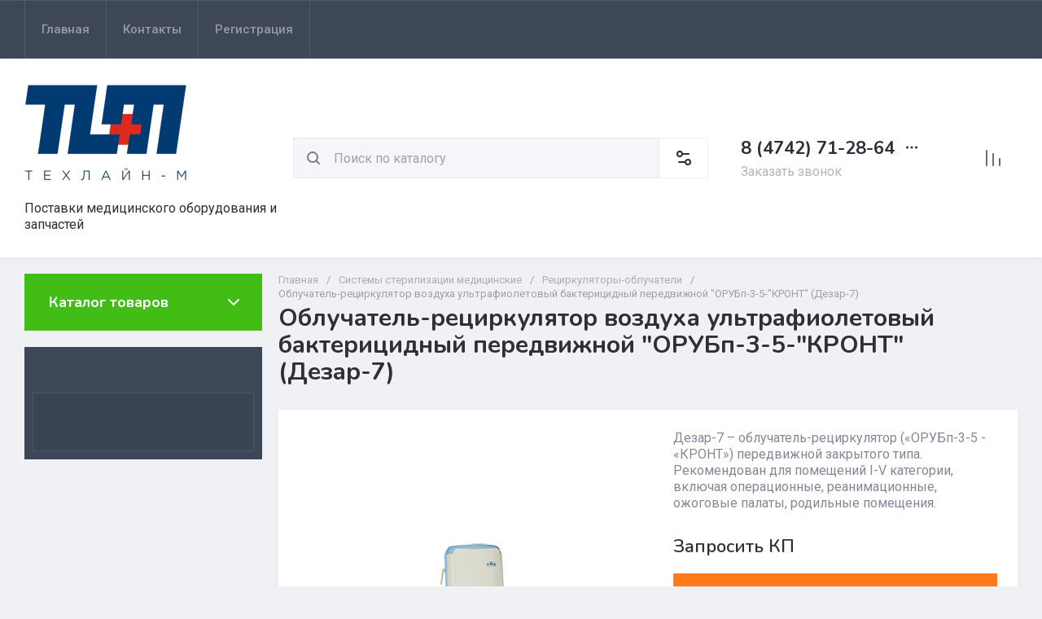

--- FILE ---
content_type: text/html; charset=utf-8
request_url: https://tlmed.ru/magazin/product/obluchatel-recirkulyator-vozduha-ultrafioletovyj-baktericidnyj-peredvizhnoj-orubp-3-5-kront-dezar-7
body_size: 54690
content:
<!doctype html>
<html lang="ru">

<head>
<meta charset="utf-8">
<meta name="robots" content="all">
<link rel="preload" href="/g/libs/jquery/2.2.4/jquery-2.2.4.min.js" as="script">
<title>Облучатель-рециркулятор воздуха ультрафиолетовый бактерицидный передвижной &quot;ОРУБп-3-5-&quot;КРОНТ&quot; (Дезар-7)</title>
<!-- assets.top -->
<meta name="mailru-domain" content="f7py6E6WnIx94dXs" />

<link rel="icon" href="/favicon.png" type="image/png">


<script src="/shared/s3/js/lang/ru.js" ></script>
<script src="/g/s3/js/common.min.js" ></script>
<script src="/g/libs/jquery/2.2.4/jquery-2.2.4.min.js" ></script>
<link rel="stylesheet" type="text/css" href="/g/basestyle/1.0.1/user/user.css">
<link rel="stylesheet" type="text/css" href="/g/basestyle/1.0.1/user/user.blue.css">
<!-- /assets.top -->

<meta name="description" content="Облучатель-рециркулятор воздуха ультрафиолетовый бактерицидный передвижной &quot;ОРУБп-3-5-&quot;КРОНТ&quot; (Дезар-7)">
<meta name="keywords" content="Облучатель-рециркулятор воздуха ультрафиолетовый бактерицидный передвижной &quot;ОРУБп-3-5-&quot;КРОНТ&quot; (Дезар-7)">
<meta name="SKYPE_TOOLBAR" content="SKYPE_TOOLBAR_PARSER_COMPATIBLE">
<meta name="viewport" content="width=device-width, initial-scale=1.0, maximum-scale=1.0, user-scalable=no">
<meta name="format-detection" content="telephone=no">
<meta http-equiv="x-rim-auto-match" content="none">





<!-- common js -->

<link rel="preload" href="/g/shop2v2/default/js/shop2v2-plugins.js" as="script">
<link rel="preload" href="/g/shop2v2/default/js/shop2.2.min.js" as="script">
<!-- common js -->

<!-- shop init -->




	
	<script type="text/javascript" src="/g/shop2v2/default/js/shop2v2-plugins.js"></script>

	<script type="text/javascript" src="/g/shop2v2/default/js/shop2.2.min.js"></script>


	<script src="/g/templates/shop2/2.130.2/default-3/js/paginationscroll.js"></script>

<script type="text/javascript">shop2.init({"productRefs": [],"apiHash": {"getPromoProducts":"695967415ee391e3387d09b8b657118e","getSearchMatches":"7797df0dfbf787ff51a4bb8db3e6fb09","getFolderCustomFields":"33d0994f5c28175c2967be6b1a71a776","getProductListItem":"7c637e8b4b86aecda867a23bb7a938b2","cartAddItem":"4ecc94afa551e602fbac9e85172f129c","cartRemoveItem":"d3fb8c3fd1a6b5b0ad93a547f34d2d70","cartUpdate":"eaacbbc7a69b3f281ec4e1d251414857","cartRemoveCoupon":"d86d9795e66e49f531723b20433dc423","cartAddCoupon":"a28731cad353e52225f403a5f0c0ea96","deliveryCalc":"4f17027ebd343d31acca9272cdc2e995","printOrder":"672157de2810bfa935320e9ded0dedc3","cancelOrder":"f7a3dad79718668665abdfee4731403a","cancelOrderNotify":"c6f0e6764d0ac33cc93c302211221cab","repeatOrder":"7b7259cee4e0422f1c3b0911b0ccb766","paymentMethods":"af6ac7c9db8afd7f9e31116838f27768","compare":"5a6b06d4e6827b0c9a25cc12cb4b9bfc"},"hash": null,"verId": 4014209,"mode": "product","step": "","uri": "/magazin","IMAGES_DIR": "/d/","my": {"gr_orders_shop2_btn":true,"show_product_unit":false,"gr_promo_actions":true,"gr_show_price_in_pricelist":true,"gr_selected_theme":3,"gr_schema_org":true,"gr_thumbs_height":"600","gr_thumbs_width":"600","gr_info_form":true,"gr_cart_question":true,"gr_compare_icons":true,"gr_favorite":true,"gr_collections_lazy":true,"gr_main_blocks_lazy":true,"gr_product_share_lazy":true,"gr_main_blocks_ajax":false,"gr_popup_compare":true,"gr_responsive_tabs_2":true,"gr_select_wrapper":true,"new_alias":"\u041d\u043e\u0432\u0438\u043d\u043a\u0430","special_alias":"\u0410\u043a\u0446\u0438\u044f","buy_alias":"\u0412 \u043a\u043e\u0440\u0437\u0438\u043d\u0443","buy_mod":true,"buy_kind":true,"on_shop2_btn":true,"show_sections":true,"lazy_load_subpages":true,"gr_amount_flag":true,"gr_collections_one_click":true,"gr_collections_columns_class":true,"gr_collections_params":false,"gr_collections_compare":true,"gr_collections_amount":true,"gr_collections_vendor":true,"gr_product_list_titles":true,"gr_product_list_title":true,"gr_product_list_price":true,"gr_product_list_amount":true,"gr_images_size":true,"gr_images_view":true,"gr_images_lazy_load":true,"gr_sliders_autoplay":true,"gr_one_click_btn":"\u041a\u0443\u043f\u0438\u0442\u044c \u0432 1 \u043a\u043b\u0438\u043a","gr_amount_min_top":true,"gr_options_more_btn":"\u041f\u0430\u0440\u0430\u043c\u0435\u0442\u0440\u044b","gr_product_print":true,"gr_product_options_more_btn":"\u0412\u0441\u0435 \u043f\u0430\u0440\u0430\u043c\u0435\u0442\u0440\u044b","gr_product_nav_prev":"\u041f\u0440\u0435\u0434\u044b\u0434\u0443\u0449\u0438\u0439","gr_product_nav_next":"\u0421\u043b\u0435\u0434\u0443\u044e\u0449\u0438\u0439","gr_product_quick_view":true,"gr_product_columns_class":true,"gr_product_item_wrap":true,"gr_product_list_main":true,"gr_thumbs_vendor":true,"gr_thumbs_one_click":true,"gr_cart_info_in_total":true,"gr_cart_preview_icons":false,"gr_cart_titles":true,"gr_cart_show_discount_sum":true,"gr_cart_show_discounts_applied":true,"gr_cart_auth_remodal":true,"gr_cart_coupon_remodal":false,"gr_cart_coupon_placeholder":"\u041f\u0440\u043e\u043c\u043e\u043a\u043e\u0434","gr_coupon_popup_btn":"\u041f\u0440\u0438\u043c\u0435\u043d\u0438\u0442\u044c \u043a\u0443\u043f\u043e\u043d","gr_cart_options_more_btn":"\u041f\u0430\u0440\u0430\u043c\u0435\u0442\u0440\u044b","gr_cart_registration_title":"\u041a\u0443\u043f\u0438\u0442\u044c \u0431\u0435\u0437 \u0440\u0435\u0433\u0438\u0441\u0442\u0440\u0430\u0446\u0438\u0438","gr_filter_remodal_btn":"\u0424\u0438\u043b\u044c\u0442\u0440","gr_filter_max_count":5,"gr_filter_remodal":true,"gr_filter_unwrap_sorting":false,"gr_filter_go_result":true,"gr_filter_color_btn":true,"gr_filter_placeholders":true,"gr_filter_range_slider":false,"gr_login_form_placeholder":true,"gr_search_placeholder":"\u041d\u0430\u0439\u0442\u0438 \u0442\u043e\u0432\u0430\u0440","gr_search_form_title":"\u041f\u043e\u0434\u0431\u043e\u0440 \u043f\u043e \u043f\u0430\u0440\u0430\u043c\u0435\u0442\u0440\u0430\u043c","gr_search_form_range_slider":false,"gr_sorting_title":"\u0421\u043e\u0440\u0442\u0438\u0440\u043e\u0432\u0430\u0442\u044c","gr_sorting_default":"\u041f\u043e \u0443\u043c\u043e\u043b\u0447\u0430\u043d\u0438\u044e","gr_sorting_item_default":"\u041f\u043e \u0443\u043c\u043e\u043b\u0447\u0430\u043d\u0438\u044e","gr_sorting_by_price_desc":"\u0426\u0435\u043d\u0430 - \u0443\u0431\u044b\u0432\u0430\u043d\u0438\u0435","gr_sorting_by_price_asc":"\u0426\u0435\u043d\u0430 - \u0432\u043e\u0437\u0440\u0430\u0441\u0442\u0430\u043d\u0438\u0435","gr_sorting_by_name_desc":"\u041d\u0430\u0437\u0432\u0430\u043d\u0438\u0435 - \u042f-\u0410","gr_sorting_by_name_asc":"\u041d\u0430\u0437\u0432\u0430\u043d\u0438\u0435 - \u0410-\u042f","gr_compare_body_assets_version":"global:shop2.2.130-20-compare-body-custom-assets.tpl","gr_compare_head_assets_version":"global:shop2.2.130-20-compare-head-custom-assets.tpl"},"shop2_cart_order_payments": 1,"cf_margin_price_enabled": 0,"buy_one_click_api_url": "/-/x-api/v1/public/?method=form/postform&param[form_id]=43141905&param[tpl]=global:shop2.form.minimal.tpl&param[hide_title]=0&param[placeholdered_fields]=0","maps_yandex_key":"","maps_google_key":""});</script><!-- shop init -->


            <link rel="preload" as="image" href="/thumb/2/e5IKmfqlGOqYcuVfRU-aVg/750r750/d/100.png" />



	<style>
		.main-slider__slider:not(.tns-slider){display:flex;overflow:hidden;white-space:nowrap}.main-slider__slider:not(.tns-slider) .main-slider__item{white-space:normal;width:100%;flex:none}
		
		.site-header__top_in.hideOverflow{white-space:nowrap;overflow:hidden}
		
		.gr_lazy_load_block > *{display:none!important}.gr_hide_onload * {transition: none !important}.mobile-burger{display:none}.top_menu > li ul{display:none}.row-menu-container{display:none}.remodal-wrapper{display:none}.top-fixed-panel{display:none}.gr_hide_onload *::after, .gr_hide_onload *::before {transition: none !important;}.cat-menu>li>ul{display:none}
		
		
		.remodal,[data-remodal-id]{display:none}.remodal{position:relative;text-size-adjust:100%;box-sizing:border-box;width:100%;margin-bottom:10px;transform:translate3d(0,0,0);vertical-align:middle}html{font-family:sans-serif;overflow-y:scroll}body{margin:0}header,main,nav{display:block}img{border:0}svg:not(:root){overflow:hidden}button,input{font:inherit;margin:0}button{overflow:visible;text-transform:none;-webkit-appearance:button;cursor:pointer}input{line-height:normal}img{max-width:100%}img{height:auto}*{box-sizing:border-box;-webkit-locale:auto}.folders-block__btn,.main-slider__btn,.remodal .remodal-close-btn,.tns-controls button,.tns-nav button{position:relative;z-index:1;display:inline-flex;align-items:center;justify-content:center;height:auto;min-height:auto;padding:0;border:none;cursor:pointer;text-align:center;-moz-appearance:none;-webkit-appearance:none;background-clip:border-box;transition:all .18s linear}.folders-block__btn:before,.main-slider__btn:before,.remodal .remodal-close-btn:before,.tns-controls button:before,.tns-nav button:before{position:absolute;content:'';top:0;left:0;right:0;bottom:0;z-index:-1;transition:all .18s linear;opacity:0;visibility:hidden}.folders-block__btn:active:before,.main-slider__btn:active:before,.remodal .remodal-close-btn:active:before,.tns-controls button:active:before,.tns-nav button:active:before{opacity:1;visibility:visible}.folders-block__btn,.main-slider__btn{font-size:16px;line-height:1.125;padding:16px 30px}.remodal .remodal-close-btn,.tns-controls button{width:50px;height:50px;min-height:50px}.remodal .remodal-close-btn{width:40px;height:40px;min-height:40px}.folders-block__btn{font-weight:var(--font2_700);font-family:var(--font2);border:none}.folders-block__btn:active{border:none}.main-slider__btn{font-weight:var(--font2_700);font-family:var(--font2);border:none}.main-slider__btn:active{border:none}.tns-controls button{transition:all .18s linear;border:none}.tns-controls button:before{display:none}.tns-controls button:active{border:none}.tns-controls button svg{transition:all .18s linear}.remodal .remodal-close-btn{font-size:0;padding:0;opacity:1;visibility:visible;transition:all .18s linear;border:none}.remodal .remodal-close-btn:before{display:none}.remodal .remodal-close-btn svg{width:30px;height:30px;transition:all .18s linear}.tns-nav{margin:20px 0 0;font-size:0;text-align:center}.tns-nav button{margin:0 5px;min-height:8px;height:8px;width:8px;font-size:0;padding:0;opacity:1;visibility:visible;border:none}.shop2-warning{order:-2;position:relative;display:flex;flex-direction:column;justify-content:center;min-height:78px;font-size:16px;text-align:left;line-height:1.4;margin:20px 0;padding:20px 30px 20px 90px;border:none}.shop2-warning:before{position:absolute;line-height:1;font-family:icomoon;font-size:40px;left:30px;top:50%;width:40px;height:40px;margin-top:-20px}.gr-compare-btn{opacity:.7;pointer-events:none}.favorite-block a,.gr-compare-btn{display:flex}.gr-compare-btn{width:60px;height:70px;position:relative;align-items:center;justify-content:center}.gr-compare-btn svg{transition:fill .3s}.gr-compare-btn .gr-compare-btn-amount{position:absolute;top:17px;right:10px;min-width:20px;height:20px;line-height:20px;padding:0 3px;font-size:12px;text-align:center;opacity:0}.favorite-block{width:60px;height:70px;position:relative}.favorite-block.is-null{pointer-events:none;opacity:.7}.favorite-block.is-null .favorite-count{opacity:0}.favorite-block svg{transition:fill .3s}.favorite-block a{align-items:center;justify-content:center;width:100%;height:100%}.favorite-block .favorite-count{position:absolute;top:17px;right:10px;min-width:20px;height:20px;line-height:20px;padding:0 3px;font-size:12px;text-align:center}body,html{min-width:320px}body{font-family:var(--font1);font-weight:var(--font1_400)}body,html{height:100%;-ms-text-size-adjust:100%;-webkit-text-size-adjust:100%}html{font-size:16px}body{position:relative;text-align:left;line-height:1.25}.block_cover{background-position:50%;background-repeat:no-repeat}.tns-lazy-img{opacity:1}.tns-slider{margin-left:auto;margin-right:auto}.gr-svg-icon{width:30px;height:30px}.gr-svg-icon.gr_big_icon,.gr-svg-icon.gr_small_icon{display:none}.gr-svg-icon.gr_small_icon{width:20px;height:20px}.gr-svg-icon.gr_big_icon{width:40px;height:40px}.block_padding{padding:0 30px}.block_width{margin:0 auto;max-width:1380px}.pointer_events_none{pointer-events:none}.block_cover{background-size:cover}.site__wrapper{min-height:100%;margin:auto;display:flex;flex-direction:column}.site-container{flex:1 0 auto}.remodal{padding:35px;text-align:left;max-width:420px}.remodal .remodal-close-btn{position:absolute;right:10px;top:10px;border:none}.remodal .remodal-close-btn svg{width:20px;height:20px}.remodal .remodal-close-btn svg.gr_big_icon{width:30px;height:30px;display:none}.remodal .remodal-close-btn svg.gr_small_icon{display:none}.top-contacts{margin-right:30px}.cart-prew-btn{width:165px;height:70px;border-left:1px solid var(--on_gr_bg_border_2);display:flex;align-items:center;padding:12px 0 10px 15px;cursor:pointer;position:relative;margin-left:5px}.cart-prew-btn.pointer_events_none .gr-cart-total-sum{display:none}.cart-prew-btn .cart-prew-btn-icon{position:relative;width:37px;height:37px;margin:0 24px 0 1px;display:flex;align-items:center;justify-content:center}.cart-prew-btn .cart-prew-btn-icon svg{transition:fill .3s}.cart-prew-btn .gr-cart-total-amount{position:absolute;top:0;right:0;min-width:20px;height:20px;line-height:20px;padding:0 3px;font-size:12px;text-align:center}.cart-prew-btn .cart-prew-btn-title{font-weight:var(--font2_700);font-family:var(--font2);font-size:18px;margin-bottom:5px}.cart-prew-btn .gr-cart-total-empty{display:none;font-size:16px}.cart-prew-btn .gr-cart-total-sum{display:flex;font-size:16px}.cart-prew-btn .gr-cart-total-sum span{margin-left:5px}.cart-prew-btn #shop2-cart-preview a{top:0;left:0;width:100%;height:100%;position:absolute}.cart-prew-btn #shop2-cart-preview a .gr-cart-total-amount,.cart-prew-btn #shop2-cart-preview a .gr-cart-total-sum{display:none}.site-search-form__input_sh{padding:0 0 0 50px}.site-header{flex:none}.site-header__top{border-top:1px solid var(--bg_dark_on_border_1);border-bottom:1px solid var(--bg_dark_on_border_1)}.site-header__top_in{display:flex;align-items:center;min-height:70px}.site-header__bottom{position:relative}.site-header__bottom:before{position:absolute;content:'';width:100%;height:70px;top:0;left:0;pointer-events:none}.site-header__bottom_in{display:flex;align-items:center;flex-wrap:wrap;padding:30px 0;min-height:170px}.login-btns,.site-form-wrap,.site-logo,.top-menu>li>a{align-items:center}.menu-nav{width:calc(100% - 250px)}.top-menu{margin:0;padding:0;font-size:0;list-style:none;max-width:100%}.top-menu>li{display:inline-block;vertical-align:top;position:relative}.top-menu>li:first-child>a{border-left:1px solid var(--bg_dark_on_border_1)}.top-menu>li>a{display:flex;font-weight:var(--font1_500);font-size:15px;padding:20px;min-height:70px;border-right:1px solid var(--bg_dark_on_border_1);transition:color .3s}.top-menu>li>a svg{display:none}.login-btns{font-size:15px;padding:0;margin-left:auto;position:relative;display:flex;min-height:70px;transition:color .3s;flex:none;width:250px;justify-content:flex-end}.login-btns .login-form-btn{position:relative;cursor:pointer;padding:20px 12px;transition:color .3s}.login-btns .login-form-btn:before{position:absolute;content:'';transition:background .3s;right:-1px;top:20px;bottom:20px;width:1px}.login-btns .btn-reg{transition:color .3s;padding:20px 0 20px 12px}.site-logo{display:flex;padding-right:20px;width:350px}.site-logo__logo_image{margin-right:20px;font-size:0}.site-logo__right_sl{flex:1 0 1%}.site-logo__logo_name{font-weight:var(--font2_900);font-family:var(--font2);font-size:30px}.site-logo__desc{font-size:16px;margin-top:3px}.site-form-wrap{padding-right:40px;display:flex;flex:1 0 1%;max-width:615px}.site-form-inner{display:flex;align-items:center;flex:1 0 1%}.site-search-form{position:relative;width:100%}.site-search-form__input_sh{width:100%;height:50px;border:none;font-size:16px;transition:box-shadow .3s}.site-search-form__btn_sh{width:50px;height:50px;position:absolute;top:0;left:0;padding:0;display:flex;align-items:center;justify-content:center;border:none}.site-param-btn,.top-shop-btns{display:flex;align-items:center}.cat-menu>li>a,.site-param-btn{border-bottom:1px solid var(--on_gr_bg_border_2)}.site-param-btn{min-height:50px;min-width:162px;max-width:200px;cursor:pointer;border-top:1px solid var(--on_gr_bg_border_2);border-right:1px solid var(--on_gr_bg_border_2)}.site-search-form__btn_sh svg{width:20px;height:20px;transition:fill .3s}.site-param-btn{font-weight:var(--font1_500);font-size:15px;position:relative;padding:12px 50px 12px 20px;transition:background .3s,color .3s}.site-container,.site-container.site_container_main_page{padding-top:20px}.site-param-btn svg{position:absolute;top:50%;margin-top:-10px;right:19px;width:20px;height:20px;transition:fill .3s}.top-contacts{width:250px;display:flex;flex-direction:column;align-items:flex-start}.top-phone{position:relative;display:flex;align-items:flex-end}.top-phone__item_tp{padding-right:6px}.top-phone__desc_tp{font-size:16px;margin-bottom:4px}.top-phone__num{font-weight:var(--font2_700);font-family:var(--font2);font-size:22px}.contacts-popup-btn{width:30px;height:30px;cursor:pointer;flex:none;display:flex;align-items:center;justify-content:center}.contacts-popup-btn svg{width:20px;height:20px;margin-bottom:1px;transition:fill .3s}.top-call-btn{font-size:16px;cursor:pointer;margin-top:5px;border-bottom:1px solid transparent;transition:color .3s,border .3s}.top-shop-btns{max-width:290px;width:auto;margin-left:auto}.folders-block__item_image img,.main-slider__image img{max-width:none;object-fit:cover;object-position:50% 50%}.top-shop-btns .mobile-contact-btn,.top-shop-btns .mobile-param-btn{width:55px;align-items:center;height:50px;display:flex;margin:10px 0}.top-shop-btns .mobile-contact-btn{justify-content:center}.top-shop-btns .mobile-param-btn{justify-content:center}.burger-btn{width:50px;height:50px;display:flex;align-items:center;justify-content:center;order:-3;margin:10px 0}.burger-btn svg{width:20px;height:20px}.burger-btn svg.close_icon{display:none}.site-container{padding-bottom:40px}.site-container.site_container_main_page .site-container__left_panel>div:last-child{margin-bottom:30px}.site-container__inner{display:flex;align-items:flex-start;flex-wrap:wrap}.site-container__left_panel{width:330px;margin-right:20px}.site-container__right_panel{width:calc(100% - 330px - 20px)}.site-container__bottom_panel{width:100%}.main-slider{position:relative;overflow:hidden;margin-bottom:20px}.main-slider__item_in{overflow:hidden;padding-top:43.7%;display:flex;flex-direction:column;justify-content:center;position:relative}.main-slider__image{position:absolute;top:0;left:0;right:0;bottom:0;font-size:0;overflow:hidden;display:block}.main-slider__image img{position:absolute;top:0;left:0;width:100%;height:100%}.main-slider__image.block_cover:before{position:absolute;content:'';top:0;left:0;right:0;bottom:0;z-index:1;pointer-events:none}.main-slider__info{position:absolute;top:54px;bottom:60px;left:120px;right:120px;display:flex;align-items:center;z-index:2}.main-slider__info.text_center,.main-slider__info.text_center .main-slider__label{justify-content:center}.main-slider__info.text_center .main-slider__info_in{text-align:center}.main-slider__info.text_right,.main-slider__info.text_right .main-slider__label{justify-content:flex-end}.main-slider__info.text_right .main-slider__info_in{text-align:right}.main-slider__info_in{display:block}.main-slider__label{display:flex;align-items:center;margin-bottom:10px}.main-slider__label__num{width:60px;height:75px;padding:0 5px;overflow:hidden;font-weight:var(--font2_700);font-size:19px;display:flex;align-items:center;justify-content:center;z-index:2;position:relative}.main-slider__label__num:before{position:absolute;top:0;left:0;z-index:2;font-size:60px;margin-top:0;font-family:icomoon}.main-slider__label__num span{z-index:3}.main-slider__label_title{display:block;font-weight:var(--font2_500);font-family:var(--font2);font-size:17px;padding:8px 12px 8px 20px;margin-left:-10px}.main-slider__text,.main-slider__title{display:block}.main-slider__title{font-weight:var(--font2_700);font-size:27px;font-family:var(--font2);margin-bottom:12px}.main-slider__text{font-size:17px;margin-bottom:20px}.main-slider__btn{padding-right:20px;padding-left:20px}.main-slider .tns-controls{position:absolute;top:0;bottom:0;left:20px;right:20px;display:flex;align-items:center;justify-content:space-between;pointer-events:none}.cat-menu-title,.cat-menu>li>a{align-items:center;font-family:var(--font2)}.main-slider .tns-controls button{pointer-events:all}.main-slider .tns-nav{position:absolute;left:0;right:0;bottom:30px;pointer-events:none;text-align:center}.main-slider .tns-nav button{pointer-events:all;width:10px;height:10px;min-height:10px;margin:0 3px}.cat-wrap{margin-bottom:20px}.cat-menu-title{font-weight:var(--font2_700);font-size:18px;padding:20px 30px;position:relative;min-height:70px;display:flex;z-index:1}.cat-menu-title:before{position:absolute;content:'';top:0;left:0;right:0;bottom:0;z-index:-1;transition:all .18s linear;opacity:0;visibility:hidden}.cat-menu-title svg{position:absolute;top:50%;margin-top:-10px;right:25px;width:20px;height:20px;transition:transform .3s;transform:scale(1,1);opacity:0}.cat-menu>li,.cat-menu>li>a{position:relative}.cat-menu{list-style:none;padding:0 0 20px;margin:0}.cat-menu>li>a{display:flex;font-weight:var(--font2_500);font-size:16px;min-height:60px;padding:15px 40px 15px 30px;transition:color .3s,background .3s}.cat-menu>li>a .open_ul_span{position:absolute;top:0;bottom:0;right:20px;pointer-events:all;width:40px;display:flex;align-items:center;justify-content:center;z-index:1}.cat-menu>li>a .open_ul_span svg{width:20px;height:20px;transition:fill .3s}.folders-block__item ul li a{font-size:16px;transition:color .3s;display:inline-block;vertical-align:top}.advantages-block{margin-bottom:20px}.advantages-block__inner{display:flex;flex-wrap:wrap;align-items:center;overflow:hidden}.advantages-block__item{width:33.333%;padding:35px 40px;display:flex;align-items:center;flex-wrap:wrap;position:relative}.advantages-block__item:before{position:absolute;content:'';right:0;top:50%;margin-top:-30px;height:60px;width:1px}.advantages-block__item:nth-child(3n):before{display:none}.advantages-block__icon{width:40px;height:40px;display:flex;align-items:center;justify-content:center;overflow:hidden;margin-right:30px}.advantages-block__icon svg{max-width:100%;height:auto}.advantages-block__item_title{font-size:16px;flex:1 0 1%}.folders-block{padding-bottom:25px}.folders-block__body{display:flex;flex-wrap:wrap;margin:0 -10px;padding:0;list-style:none}.folders-block__item{width:calc(33.333% - 20px);margin:0 10px 20px;padding-bottom:30px}.folders-block__item:nth-child(n+7){display:none}.folders-block__item ul{margin:0;padding:8px 30px 0;list-style:none}.folders-block__item ul li{display:block}.folders-block__item ul li a{padding:5px 0 5px 20px;margin:2px 0;position:relative}.action-block__image,.folders-block__item_image{font-size:0;overflow:hidden}.folders-block__item ul li a:before{position:absolute;content:'';width:4px;height:4px;top:50%;left:0;margin-top:-2px}.folders-block__item_image{padding-top:60.6%;display:block;position:relative}.folders-block__item_image img{position:absolute;top:0;left:0;width:100%;height:100%}.folders-block__item_title{margin:30px 30px 1px;display:inline-block;font-weight:var(--font2_700);font-size:19px;font-family:var(--font2);transition:color .2s}.folders-block__item_more{font-weight:var(--font2_500);font-size:16px;display:inline-block;margin:8px 0 0 50px;order:4;transition:color .3s}.folders-block__bottom{padding:0 0 20px}.folders-block__btn{padding-right:25px}.folders-block__btn span{display:block;padding-right:15px}.folders-block__btn svg{width:20px;height:20px;transition:transform .3s}.action-block{margin-bottom:20px;overflow:hidden}.action-block__image_wrap{max-width:100%;position:relative}.action-block__image img{max-width:none;object-fit:cover;object-position:50% 50%;left:0;top:0}.action-block__image{padding-top:103%;display:block;position:relative}.action-block__image img{position:absolute;width:100%;height:100%}.action-block__label__num{left:30px;bottom:20px;width:60px;height:75px;padding:0 5px;overflow:hidden;font-weight:var(--font2_900);font-size:19px;display:flex;align-items:center;justify-content:center;z-index:2;position:absolute}.action-block__label__num:before{position:absolute;top:0;left:0;z-index:2;font-size:60px;margin-top:0;font-family:icomoon}.action-block__label__num span{z-index:3}.action-block__body{padding:32px 20px 20px;display:flex;flex-direction:column}.action-block__title{font-weight:var(--font2_700);font-family:var(--font2);font-size:19px;padding:0 10px}.action-block__text{margin-top:11px;padding:0 10px;font-size:16px}.action-block__timer_body{margin-top:34px;padding:25px 5px;border:1px solid var(--bg_dark_on_border_1);text-align:center}.action-block__timer_title{font-size:14px;margin-bottom:16px;text-align:center}.action-block__timer_body_in{display:inline-flex;align-items:center;margin:0 -5px}.action-block__timer_body_in .gr-timer-elem{margin:0 5px}.action-block__timer_body_in .gr-timer-elem .gr-timer-number{display:block;text-align:center;font-size:20px;line-height:50px;width:50px;height:50px;font-family:var(--font2);font-weight:var(--font2_700)}.action-block__timer_body_in .gr-timer-elem em{display:none}.action-block__timer_body_in .gr-timer-delim{margin:0 4px;font-size:0;width:2px;height:12px;opacity:.2;display:none}.action-block__timer_body_in .gr-timer-delim svg{width:2px;height:12px}.action-block__timer_body_in .gr-timer-delim svg.gr_small_icon{display:none}@media only screen and (min-width:640px){.remodal{max-width:400px}}@media screen and (min-width:640px){.remodal{max-width:400px}}@media (min-width:768px){.top-shop-btns .mobile-contact-btn,.top-shop-btns .mobile-param-btn{display:none}}@media (min-width:1261px){.cart-prew-btn.pointer_events_none .gr-cart-total-empty{display:block}.burger-btn,.site-header__bottom:before{display:none}}@media (max-width:1420px){.site-logo{width:330px}.site-container__left_panel{width:310px}.site-container__right_panel{width:calc(100% - 310px - 20px)}.main-slider__info{left:110px;right:110px}.advantages-block__item{padding:35px 30px}.action-block__label__num{left:25px}}@media (max-width:1360px){.site-container.site_container_main_page .site-container__left_panel>div:last-child{margin-bottom:25px}.site-container__left_panel{width:292px}.site-container__right_panel{width:calc(100% - 292px - 20px)}.folders-block__item ul{padding:8px 25px 0}.folders-block__item_title{margin:25px 25px 15px;font-size:18px}.folders-block__item_more{margin:8px 0 0 45px}.action-block__body{padding:22px 10px 10px}}@media (max-width:1340px){.cat-menu>li>a .open_ul_span{right:15px}.action-block__label__num{left:20px;bottom:10px}}@media (max-width:1260px){.remodal .remodal-close-btn{width:48px;height:48px;min-height:48px;width:36px;height:36px;min-height:36px}.cart-prew-btn{width:60px;padding:0;border:none;justify-content:center;margin-left:0}.cart-prew-btn .cart-prew-btn-icon{margin:0}.cart-prew-btn .cart-prew-btn-text{display:none}.site-header__top{display:none}.site-header__bottom_in{padding:0;min-height:0}.site-logo{width:calc(100% - 250px);padding:30px 20px 30px 0}.site-logo__logo_name{font-size:25px}.site-form-wrap{order:-2;max-width:100%;min-width:calc(100% - 190px - 50px);padding:10px 15px 10px 20px}.top-contacts{width:auto;max-width:250px;padding-top:30px;padding-bottom:30px;margin-right:0;margin-left:auto}.top-phone__desc_tp{display:none}.top-shop-btns{max-width:190px;order:-1}.site-container__left_panel{width:100%;margin:0;order:3}.site-container__right_panel{flex:none;width:100%}.site-container__bottom_panel{order:3}.main-slider__info{left:82px;right:82px}.main-slider__title{font-size:23px;margin-bottom:10px}.main-slider__text{font-size:16px}.cat-wrap{display:none}.action-block{display:flex}.action-block__image_wrap{width:330px}.action-block__body{padding:35px 25px 25px;flex:1 0 1%}.action-block__text,.action-block__title{padding:0}}@media (max-width:1023px){.block_padding{padding:0 25px}.advantages-block__item_title{flex:1 0 100%}.site-container{padding-bottom:30px}.main-slider__info{left:43px;right:43px;top:40px;bottom:40px}.main-slider__label{margin-bottom:0}.main-slider__text{font-size:14px;margin-bottom:15px}.main-slider .tns-nav{bottom:20px}.advantages-block__item{padding:25px}.advantages-block__icon{margin:0 0 10px}}@media (max-width:900px){.folders-block__item:nth-child(n+5){display:none}.folders-block__item{width:calc(50% - 20px)}}@media (max-width:768px){.top-shop-btns{max-width:170px;justify-content:space-between}}@media (max-width:767px){.remodal .remodal-close-btn{width:46px;height:46px;min-height:46px;width:30px;height:30px;min-height:30px}.favorite-block-wrap.favorite-desc,.gr-compare-btn-wrap.compare-desc,.remodal .remodal-close-btn svg.gr_big_icon{display:none}.gr-compare-btn{height:60px;width:100%;justify-content:flex-start}.gr-compare-btn svg{width:20px;height:20px}.gr-compare-btn .gr-compare-btn-amount{top:19px}.favorite-block{width:100%;height:60px;padding-right:25px}.favorite-block svg{width:20px;height:20px}.favorite-block a{justify-content:flex-end}.favorite-block .favorite-count{top:19px}.block_padding{padding:0 20px}.advantages-block__item:before,.main-slider__btn,.site-form-wrap,.top-contacts{display:none}.site-logo{width:100%;padding:14px 0 18px;flex-direction:column}.site-logo__logo_image{margin:0 0 20px}.site-logo__right_sl{text-align:center}.site-logo__desc{font-size:15px}.site-container{padding-top:0}.site-container.site_container_main_page{padding-top:0}.site-container.site_container_main_page .site-container__left_panel>div:last-child{margin-bottom:20px}.main-slider{margin:0 -20px 20px}.main-slider__info{left:20px;right:20px;top:20px;bottom:20px}.main-slider .tns-nav{bottom:10px}.main-slider .tns-nav button{width:8px;height:8px;min-height:8px;margin:0 2.5px}.advantages-block__inner{padding-top:25px}.advantages-block__item{width:100%;padding:10px 25px 25px}.advantages-block__icon{margin:0 20px 0 0}.advantages-block__item_title{flex:1 0 1%}.action-block__body{padding:20px 10px 10px}}@media (max-width:639px){.remodal{max-width:100%}.shop2-warning{padding:13px 15px 13px 55px;min-height:58px}.shop2-warning:before{left:14px;width:30px;height:30px;font-size:30px;margin-top:-15px}.remodal{position:fixed;padding:25px;top:0;left:0;right:0;bottom:0;margin:0;overflow:hidden;overflow-y:auto}.main-slider__item_in{padding-top:49.7%}.main-slider__label__num:before{font-size:32px}.main-slider__label__num{width:32px;height:40px;font-size:10px;padding:0 5px}.main-slider__label_title{font-size:13px;padding:2px 6px 2px 16px}.main-slider__title{font-size:13px;margin-bottom:5px}.main-slider__text{margin-bottom:0;font-size:13px}.action-block__image_wrap{width:250px;margin:0 auto}.action-block__text,.action-block__title{padding:0 15px}.action-block__timer_body{margin-top:20px}}@media (max-width:600px){.action-block{display:block}.action-block__image_wrap{width:100%;margin:0}}@media (max-width:480px){.site-header__bottom{padding:0 10px}.folders-block,.site-container{padding-bottom:20px}.folders-block__body{margin:0}.folders-block__item{width:100%;margin:0 0 5px;padding-bottom:0}.folders-block__item ul,.folders-block__item_image{display:none}.folders-block__item_title{font-size:17px;margin:16.5px 20px;display:block}.folders-block__item_more{display:none}.folders-block__bottom{padding:0 0 10px}.folders-block__btn{width:100%}}@media (max-width:1360px) and (min-width:1261px){.site-param-btn{min-width:0;width:60px;font-size:0;padding:0}.site-param-btn svg{right:50%;margin-right:-10px}}@media (max-width:1260px) and (min-width:640px){.action-block__text{margin-bottom:20px}.action-block__timer_body{margin-top:auto}}
	
	</style>




	
		<script>
			createCookie('quick_load_style', 1, 1);
		</script>
    






<link rel="stylesheet" href="/t/v7444/images/site.addons.scss.css">
</head>
<body class="site gr_hide_onload">
	
	
	<div class="site__wrapper">
		
		
		<header class="site-header">

			<div class="site-header__top block_padding">
				
				<div class="site-header__top_in block_width hideOverflow">

										<nav class="menu-nav">
						
						<ul class="top-menu">
				            				                				                				                    <li class="sublevel active opened">
				                        <a href="/">
				                            <span>Главная</span>
				                            				                                <svg class="gr-svg-icon">
								                    <use xlink:href="#icon_site_right_mini"></use>
								                </svg>
				                            				                        </a>
				                				                				                				            				                				                    				                            </li>
				                        				                    				                				                				                    <li class="">
				                        <a href="/kontakty">
				                            <span>Контакты</span>
				                            				                        </a>
				                				                				                				            				                				                    				                            </li>
				                        				                    				                				                				                    <li class="">
				                        <a href="/registraciya">
				                            <span>Регистрация</span>
				                            				                        </a>
				                				                				                				            				            </li>
				            </ul>
				        		              
					</nav>
					
					
				</div>
			</div>

			<div class="site-header__bottom block_padding">
				
				<div class="site-header__bottom_in block_width">
					
					<div class="site-logo logo_top">
																		
						<a href="https://tlmed.ru" class="site-logo__logo_image"><img width="200" src="/thumb/2/GzLa6xvF9PeCdx9PbgNueg/200r/d/logotip-1.png" alt=""></a>
						
																		<div class="site-logo__right_sl">
														
														<div class="site-logo__desc">Поставки медицинского оборудования и запчастей</div>
													</div>
					</div>

					<div class="burger-btn">

						<svg class="gr-svg-icon open_icon">
						  <use xlink:href="#icon_site_burger_small"></use>
						</svg>						
						
						<svg class="gr-svg-icon close_icon">
						  <use xlink:href="#icon_site_close_small"></use>
						</svg>
					</div>

					<div class="site-form-wrap">

						<div class="site-form-inner">
							
														
							<form action="/magazin/search" enctype="multipart/form-data" method="get" class="site-search-form">				
								<input name="search_text" type="text" id="s[name]" class="site-search-form__input_sh" placeholder="Поиск по каталогу">
								<button class="site-search-form__btn_sh">									
									<svg class="gr-svg-icon">
									  <use xlink:href="#icon_shop_search_small"></use>
									</svg>									
								</button>									
							<re-captcha data-captcha="recaptcha"
     data-name="captcha"
     data-sitekey="6LcNwrMcAAAAAOCVMf8ZlES6oZipbnEgI-K9C8ld"
     data-lang="ru"
     data-rsize="invisible"
     data-type="image"
     data-theme="light"></re-captcha></form>
							
														
						</div>

						<div class="site-param-btn" data-remodal-target="search-form">
							Параметры
							<svg class="gr-svg-icon">
							    <use xlink:href="#icon_shop_adv_search_small"></use>
							</svg>
						</div>

					</div>				

					<div class="top-contacts">
												<div class="top-phone">
																					<div class="top-phone__item_tp">
																<div class="top-phone__num"><a href="tel:8 (4742) 71-28-64">8 (4742) 71-28-64</a></div>
							</div>
																												
							<div class="contacts-popup-btn" data-remodal-target="contacts-popup">
								<svg class="gr-svg-icon">
								    <use xlink:href="#icon_site_more_small"></use>
								</svg>
							</div>
						</div>
												
						
																		
						<div class="top-call-btn call-form-btn" data-remodal-target="call-form" data-api-url="/-/x-api/v1/public/?method=form/postform&param[form_id]=43142105&param[tpl]=global:shop2.form.minimal.tpl&param[hide_title]=0&param[placeholdered_fields]=0&param[policy_checkbox]=1">Заказать звонок</div>
						
						
					</div>

					<div class="top-shop-btns">

						<div class="mobile-contact-btn" data-remodal-target="contacts-popup">
							<svg class="gr-svg-icon">
							    <use xlink:href="#icon_site_phone"></use>
							</svg>
						</div>

						<div class="mobile-param-btn" data-remodal-target="search-form">
							<svg class="gr-svg-icon">
							    <use xlink:href="#icon_shop_search"></use>
							</svg>
						</div>
						
													<div class="gr-compare-btn-wrap compare-desc">
						
						    	<a href="/magazin/compare" target="_blank" class="gr-compare-btn" data-remodal-target="compare-preview-popup">
						    		<span class="gr-compare-btn-amount">0</span>
									<svg class="gr-svg-icon">
									    <use xlink:href="#icon_shop_compare"></use>
									</svg>
								</a>
							
							</div>
							
												
												
						
												
																				
													
																		

					</div>

				</div>
			</div>
			
		</header>

		

		<div class="site-container block_padding site_container_inner_page">
			<div class="site-container__inner block_width">
				
								<div class="site-container__left_panel">					
					
					<nav class="cat-wrap cat_wrap_inner">

						<div class="cat-menu-title">
							Каталог товаров						
							<svg class="gr-svg-icon">
			                    <use xlink:href="#icon_site_bottom_small"></use>
			                </svg>
						</div>
								
						<ul class="cat-menu">
													         						         						         						         						    						         						              						              						                   <li data-f-name="Ультразвуковые диагностические системы" class="firstlevel sublevel"><a class="hasArrow" href="/magazin/folder/ultrazvukovye-diagnosticheskie-sistemy"><span>Ультразвуковые диагностические системы</span><span class="open_ul_span">

						                   	<svg class="gr-svg-icon">
							                    <use xlink:href="#icon_site_right_mini"></use>
							                </svg>
						                   	
						                   </span></a>
						              						         						         						         						         						    						         						              						                   						                        <ul>
						                            <li class="parentItem"><a href="/magazin/folder/ultrazvukovye-diagnosticheskie-sistemy"><span>Ультразвуковые диагностические системы</span></a></li>
						                    							              						              						                   <li data-f-name="General Electric" class=""><a href="/magazin/folder/general-electric"><span>General Electric</span></a>
						              						         						         						         						         						    						         						              						                   						                        </li>
						                        						                   						              						              						                   <li data-f-name="SonoScape" class=""><a href="/magazin/folder/sonoscape"><span>SonoScape</span></a>
						              						         						         						         						         						    						         						              						                   						                        </li>
						                        						                   						              						              						                   <li data-f-name="Рускан" class=""><a href="/magazin/folder/ruskan"><span>Рускан</span></a>
						              						         						         						         						         						    						         						              						                   						                        </li>
						                        						                   						              						              						                   <li data-f-name="Samsung Medison" class=""><a href="/magazin/folder/samsung-medison"><span>Samsung Medison</span></a>
						              						         						         						         						         						    						         						              						                   						                        </li>
						                        						                   						              						              						                   <li data-f-name="Philips" class=""><a href="/magazin/folder/philips"><span>Philips</span></a>
						              						         						         						         						         						    						         						              						                   						                        </li>
						                        						                   						              						              						                   <li data-f-name="Б\у" class=""><a href="/magazin/folder/b-u"><span>Б\у</span></a>
						              						         						         						         						         						    						         						              						                   						                        </li>
						                        						                   						              						              						                   <li data-f-name="Toshiba" class=""><a href="/magazin/folder/toshiba"><span>Toshiba</span></a>
						              						         						         						         						         						    						         						              						                   						                        </li>
						                        						                   						              						              						                   <li data-f-name="Chison" class=""><a href="/magazin/folder/chison"><span>Chison</span></a>
						              						         						         						         						         						    						         						              						                   						                        </li>
						                        						                             </ul>
						                             </li>
						                        						                   						              						              						                   <li data-f-name="Эндоскопическое оборудование" class="firstlevel sublevel"><a class="hasArrow" href="/magazin/folder/endoskopicheskoe-oborudovanie"><span>Эндоскопическое оборудование</span><span class="open_ul_span">

						                   	<svg class="gr-svg-icon">
							                    <use xlink:href="#icon_site_right_mini"></use>
							                </svg>
						                   	
						                   </span></a>
						              						         						         						         						         						    						         						              						                   						                        <ul>
						                            <li class="parentItem"><a href="/magazin/folder/endoskopicheskoe-oborudovanie"><span>Эндоскопическое оборудование</span></a></li>
						                    							              						              						                   <li data-f-name="DS.Vision" class=""><a href="/magazin/folder/ds.vision"><span>DS.Vision</span></a>
						              						         						         						         						         						    						         						              						                   						                        </li>
						                        						                   						              						              						                   <li data-f-name="SonoScape" class=""><a href="/magazin/folder/sonoscape-1"><span>SonoScape</span></a>
						              						         						         						         						         						    						         						              						                   						                        </li>
						                        						                   						              						              						                   <li data-f-name="Pentax" class=""><a href="/magazin/folder/pentax"><span>Pentax</span></a>
						              						         						         						         						         						    						         						              						                   						                        </li>
						                        						                   						              						              						                   <li data-f-name="Huger" class=""><a href="/magazin/folder/huger"><span>Huger</span></a>
						              						         						         						         						         						    						         						              						                   						                        </li>
						                        						                   						              						              						                   <li data-f-name="Гибкая оптика Mahe Medical" class=""><a href="/magazin/folder/gibkaya-optika-mahe-medical"><span>Гибкая оптика Mahe Medical</span></a>
						              						         						         						         						         						    						         						              						                   						                        </li>
						                        						                             </ul>
						                             </li>
						                        						                   						              						              						                   <li data-f-name="Мойки для дезинфекции" class="firstlevel sublevel"><a class="hasArrow" href="/magazin/folder/mojki-dlya-dezinfekcii"><span>Мойки для дезинфекции</span><span class="open_ul_span">

						                   	<svg class="gr-svg-icon">
							                    <use xlink:href="#icon_site_right_mini"></use>
							                </svg>
						                   	
						                   </span></a>
						              						         						         						         						         						    						         						              						                   						                        <ul>
						                            <li class="parentItem"><a href="/magazin/folder/mojki-dlya-dezinfekcii"><span>Мойки для дезинфекции</span></a></li>
						                    							              						              						                   <li data-f-name="MT 5000L" class=""><a href="/magazin/folder/mt-5000l"><span>MT 5000L</span></a>
						              						         						         						         						         						    						         						              						                   						                        </li>
						                        						                   						              						              						                   <li data-f-name="MT-5000M" class=""><a href="/magazin/folder/mt-5000m"><span>MT-5000M</span></a>
						              						         						         						         						         						    						         						              						                   						                        </li>
						                        						                   						              						              						                   <li data-f-name="MT-5000S" class=""><a href="/magazin/folder/mt-5000s"><span>MT-5000S</span></a>
						              						         						         						         						         						    						         						              						                   						                        </li>
						                        						                             </ul>
						                             </li>
						                        						                   						              						              						                   <li data-f-name="Оборудование для рентгенографии" class="firstlevel sublevel"><a class="hasArrow" href="/magazin/folder/oborudovanie-dlya-rentgenografii"><span>Оборудование для рентгенографии</span><span class="open_ul_span">

						                   	<svg class="gr-svg-icon">
							                    <use xlink:href="#icon_site_right_mini"></use>
							                </svg>
						                   	
						                   </span></a>
						              						         						         						         						         						    						         						              						                   						                        <ul>
						                            <li class="parentItem"><a href="/magazin/folder/oborudovanie-dlya-rentgenografii"><span>Оборудование для рентгенографии</span></a></li>
						                    							              						              						                   <li data-f-name="CR-дигитайзеры" class=""><a href="/magazin/folder/cr-digitajzery"><span>CR-дигитайзеры</span></a>
						              						         						         						         						         						    						         						              						                   						                        </li>
						                        						                   						              						              						                   <li data-f-name="Рентгеновские аппараты" class="sublevel"><a class="hasArrow" href="/magazin/folder/rentgenovskie-apparaty"><span>Рентгеновские аппараты</span><span class="open_ul_span">

						                   	<svg class="gr-svg-icon">
							                    <use xlink:href="#icon_site_right_mini"></use>
							                </svg>

						                   </span></a>
						              						         						         						         						         						    						         						              						                   						                        <ul>
						                            <li class="parentItem"><a href="/magazin/folder/rentgenovskie-apparaty"><span>Рентгеновские аппараты</span></a></li>
						                    							              						              						                   <li data-f-name="Listem" class=""><a href="/magazin/folder/listem"><span>Listem</span></a>
						              						         						         						         						         						    						         						              						                   						                        </li>
						                        						                             </ul>
						                             </li>
						                        						                   						              						              						                   <li data-f-name="Рентген С-дуга" class=""><a href="/magazin/folder/rentgen-s-duga"><span>Рентген С-дуга</span></a>
						              						         						         						         						         						    						         						              						                   						                        </li>
						                        						                   						              						              						                   <li data-f-name="Аппарат для флюорографии" class=""><a href="/magazin/folder/apparat-dlya-flyuorografii"><span>Аппарат для флюорографии</span></a>
						              						         						         						         						         						    						         						              						                   						                        </li>
						                        						                             </ul>
						                             </li>
						                        						                   						              						              						                   <li data-f-name="Хирургическое оборудование" class="firstlevel sublevel"><a class="hasArrow" href="/magazin/folder/hirurgicheskoe-oborudovanie"><span>Хирургическое оборудование</span><span class="open_ul_span">

						                   	<svg class="gr-svg-icon">
							                    <use xlink:href="#icon_site_right_mini"></use>
							                </svg>
						                   	
						                   </span></a>
						              						         						         						         						         						    						         						              						                   						                        <ul>
						                            <li class="parentItem"><a href="/magazin/folder/hirurgicheskoe-oborudovanie"><span>Хирургическое оборудование</span></a></li>
						                    							              						              						                   <li data-f-name="Эндохирургическое оборудование Mahe Medical" class=""><a href="/magazin/folder/endohirurgicheskoe-oborudovanie-mahe-medical"><span>Эндохирургическое оборудование Mahe Medical</span></a>
						              						         						         						         						         						    						         						              						                   						                        </li>
						                        						                   						              						              						                   <li data-f-name="ЭХВЧ аппараты DS.Surg" class=""><a href="/magazin/folder/ehvch-apparaty-ds.surg"><span>ЭХВЧ аппараты DS.Surg</span></a>
						              						         						         						         						         						    						         						              						                   						                        </li>
						                        						                             </ul>
						                             </li>
						                        						                   						              						              						                   <li data-f-name="Реанимационное оборудование" class="firstlevel sublevel"><a class="hasArrow" href="/magazin/folder/reanimacionnoe-oborudovanie"><span>Реанимационное оборудование</span><span class="open_ul_span">

						                   	<svg class="gr-svg-icon">
							                    <use xlink:href="#icon_site_right_mini"></use>
							                </svg>
						                   	
						                   </span></a>
						              						         						         						         						         						    						         						              						                   						                        <ul>
						                            <li class="parentItem"><a href="/magazin/folder/reanimacionnoe-oborudovanie"><span>Реанимационное оборудование</span></a></li>
						                    							              						              						                   <li data-f-name="Наркозно-дыхательные аппараты" class=""><a href="/magazin/folder/narkozno-dyhatelnye-apparaty"><span>Наркозно-дыхательные аппараты</span></a>
						              						         						         						         						         						    						         						              						                   						                        </li>
						                        						                   						              						              						                   <li data-f-name="Мониторы пациента" class=""><a href="/magazin/folder/monitory-pacienta"><span>Мониторы пациента</span></a>
						              						         						         						         						         						    						         						              						                   						                        </li>
						                        						                   						              						              						                   <li data-f-name="ИВЛ" class=""><a href="/magazin/folder/ivl"><span>ИВЛ</span></a>
						              						         						         						         						         						    						         						              						                   						                        </li>
						                        						                   						              						              						                   <li data-f-name="Инфузионная техника" class=""><a href="/magazin/folder/infuzionnaya-tehnika"><span>Инфузионная техника</span></a>
						              						         						         						         						         						    						         						              						                   						                        </li>
						                        						                   						              						              						                   <li data-f-name="Откашливатели" class=""><a href="/magazin/folder/otkashlivateli"><span>Откашливатели</span></a>
						              						         						         						         						         						    						         						              						                   						                        </li>
						                        						                             </ul>
						                             </li>
						                        						                   						              						              						                   <li data-f-name="Кислородное оборудование" class="firstlevel sublevel"><a class="hasArrow" href="/magazin/folder/kislorodnoe-oborudovanie"><span>Кислородное оборудование</span><span class="open_ul_span">

						                   	<svg class="gr-svg-icon">
							                    <use xlink:href="#icon_site_right_mini"></use>
							                </svg>
						                   	
						                   </span></a>
						              						         						         						         						         						    						         						              						                   						                        <ul>
						                            <li class="parentItem"><a href="/magazin/folder/kislorodnoe-oborudovanie"><span>Кислородное оборудование</span></a></li>
						                    							              						              						                   <li data-f-name="Кислородные концентраторы" class=""><a href="/magazin/folder/kislorodnye-koncentratory"><span>Кислородные концентраторы</span></a>
						              						         						         						         						         						    						         						              						                   						                        </li>
						                        						                   						              						              						                   <li data-f-name="Увлажнители" class=""><a href="/magazin/folder/uvlazhniteli"><span>Увлажнители</span></a>
						              						         						         						         						         						    						         						              						                   						                        </li>
						                        						                             </ul>
						                             </li>
						                        						                   						              						              						                   <li data-f-name="Медицинская мебель" class="firstlevel sublevel"><a class="hasArrow" href="/magazin/folder/medicinskaya-mebel"><span>Медицинская мебель</span><span class="open_ul_span">

						                   	<svg class="gr-svg-icon">
							                    <use xlink:href="#icon_site_right_mini"></use>
							                </svg>
						                   	
						                   </span></a>
						              						         						         						         						         						    						         						              						                   						                        <ul>
						                            <li class="parentItem"><a href="/magazin/folder/medicinskaya-mebel"><span>Медицинская мебель</span></a></li>
						                    							              						              						                   <li data-f-name="Кровати медицинские" class=""><a href="/magazin/folder/krovati-medicinskie"><span>Кровати медицинские</span></a>
						              						         						         						         						         						    						         						              						                   						                        </li>
						                        						                   						              						              						                   <li data-f-name="Медицинские тележки" class=""><a href="/magazin/folder/medicinskie-telezhki"><span>Медицинские тележки</span></a>
						              						         						         						         						         						    						         						              						                   						                        </li>
						                        						                   						              						              						                   <li data-f-name="Столы смотровые медицинские" class=""><a href="/magazin/folder/stoly-smotrovye-medicinskie"><span>Столы смотровые медицинские</span></a>
						              						         						         						         						         						    						         						              						                   						                        </li>
						                        						                             </ul>
						                             </li>
						                        						                   						              						              						                   <li data-f-name="Системы стерилизации медицинские" class="firstlevel sublevel"><a class="hasArrow" href="/magazin/folder/sistemy-sterilizacii-medicinskie"><span>Системы стерилизации медицинские</span><span class="open_ul_span">

						                   	<svg class="gr-svg-icon">
							                    <use xlink:href="#icon_site_right_mini"></use>
							                </svg>
						                   	
						                   </span></a>
						              						         						         						         						         						    						         						              						                   						                        <ul>
						                            <li class="parentItem"><a href="/magazin/folder/sistemy-sterilizacii-medicinskie"><span>Системы стерилизации медицинские</span></a></li>
						                    							              						              						                   <li data-f-name="Рециркуляторы-облучатели" class="sublevel"><a class="hasArrow" href="/magazin/folder/recirkulyatory-obluchateli"><span>Рециркуляторы-облучатели</span><span class="open_ul_span">

						                   	<svg class="gr-svg-icon">
							                    <use xlink:href="#icon_site_right_mini"></use>
							                </svg>

						                   </span></a>
						              						         						         						         						         						    						         						              						                   						                        <ul>
						                            <li class="parentItem"><a href="/magazin/folder/recirkulyatory-obluchateli"><span>Рециркуляторы-облучатели</span></a></li>
						                    							              						              						                   <li data-f-name="ДЕЗАР" class=""><a href="/magazin/folder/dezar"><span>ДЕЗАР</span></a>
						              						         						         						         						         						    						         						              						                   						                        </li>
						                        						                             </ul>
						                             </li>
						                        						                   						              						              						                   <li data-f-name="Горячевоздушные стерилизаторы" class=""><a href="/magazin/folder/goryachevozdushnye-sterilizatory"><span>Горячевоздушные стерилизаторы</span></a>
						              						         						         						         						         						    						         						              						                   						                        </li>
						                        						                   						              						              						                   <li data-f-name="Паровые стерилизаторы" class=""><a href="/magazin/folder/parovye-sterilizatory"><span>Паровые стерилизаторы</span></a>
						              						         						         						         						         						    						         						              						                   						                        </li>
						                        						                             </ul>
						                             </li>
						                        						                   						              						              						                   <li data-f-name="Медицинские расходные материалы" class="firstlevel sublevel"><a class="hasArrow" href="/magazin/folder/medicinskie-rashodnye-materialy"><span>Медицинские расходные материалы</span><span class="open_ul_span">

						                   	<svg class="gr-svg-icon">
							                    <use xlink:href="#icon_site_right_mini"></use>
							                </svg>
						                   	
						                   </span></a>
						              						         						         						         						         						    						         						              						                   						                        <ul>
						                            <li class="parentItem"><a href="/magazin/folder/medicinskie-rashodnye-materialy"><span>Медицинские расходные материалы</span></a></li>
						                    							              						              						                   <li data-f-name="Дезнэт" class=""><a href="/magazin/folder/deznet"><span>Дезнэт</span></a>
						              						         						         						         						         						    						         						              						                   						                        </li>
						                        						                             </ul>
						                             </li>
						                        						                   						              						              						                   <li data-f-name="Оборудование для лицензирования кабинетов" class="firstlevel"><a href="/magazin/folder/oborudovanie-dlya-licenzirovaniya-kabinetov"><span>Оборудование для лицензирования кабинетов</span></a>
						              						         						         						         						         						    						         						              						                   						                        </li>
						                        						                   						              						              						                   <li data-f-name="Функциональная диагностика приборы и аппараты" class="firstlevel sublevel"><a class="hasArrow" href="/magazin/folder/funkcionalnaya-diagnostika-pribory-i-apparaty"><span>Функциональная диагностика приборы и аппараты</span><span class="open_ul_span">

						                   	<svg class="gr-svg-icon">
							                    <use xlink:href="#icon_site_right_mini"></use>
							                </svg>
						                   	
						                   </span></a>
						              						         						         						         						         						    						         						              						                   						                        <ul>
						                            <li class="parentItem"><a href="/magazin/folder/funkcionalnaya-diagnostika-pribory-i-apparaty"><span>Функциональная диагностика приборы и аппараты</span></a></li>
						                    							              						              						                   <li data-f-name="ЭКГ" class=""><a href="/magazin/folder/ekg"><span>ЭКГ</span></a>
						              						         						         						         						         						    						         						              						                   						                        </li>
						                        						                   						              						              						                   <li data-f-name="ЭЭГ" class=""><a href="/magazin/folder/eeg"><span>ЭЭГ</span></a>
						              						         						         						         						         						    						         						              						                   						                        </li>
						                        						                   						              						              						                   <li data-f-name="Термометры" class=""><a href="/magazin/folder/termometry"><span>Термометры</span></a>
						              						         						         						         						         						    						         						              						                   						                        </li>
						                        						                   						              						              						                   <li data-f-name="Тонометры" class=""><a href="/magazin/folder/tonometry-1"><span>Тонометры</span></a>
						              						         						         						         						         						    						         						              						                   						                        </li>
						                        						                   						              						              						                   <li data-f-name="Стетоскопы" class=""><a href="/magazin/folder/stetoskopy-1"><span>Стетоскопы</span></a>
						              						         						         						         						         						    						         						              						                   						                        </li>
						                        						                             </ul>
						                             </li>
						                        						                   						              						              						                   <li data-f-name="Респираторное оборудование" class="firstlevel"><a href="/magazin/folder/respiratornoe-oborudovanie"><span>Респираторное оборудование</span></a>
						              						         						         						         						         						    						         						              						                   						                        </li>
						                        						                   						              						              						                   <li data-f-name="Холодильная техника" class="firstlevel"><a href="/magazin/folder/holodilnaya-tehnika"><span>Холодильная техника</span></a>
						              						         						         						         						         						    						         						              						                   						                        </li>
						                        						                   						              						              						                   <li data-f-name="Не знаю куда" class="firstlevel"><a href="/magazin/folder/ne-zanayu-kuda"><span>Не знаю куда</span></a>
						              						         						         						         						         						    						    						    </li>
						  
						</ul>

					</nav>
					
										
										
										<div class="action-block">
						
						<div class="action-block__body">
														
														
														<div class="action-block__timer_body">
																
								<div class="action-block__timer_body_in gr-timer_ac">
									
								</div>
							</div>
													</div>
					</div>
					
											
										
				</div>
				
				<div class="site-container__right_panel">
					
										

					
					<main class="site-main product_columns_3">
						<div class="site-main__inner">
								
														
															<div  class="site-path"><a href="/">Главная</a><span class='site-path__separator'>/</span><a href="/magazin/folder/sistemy-sterilizacii-medicinskie">Системы стерилизации медицинские</a><span class='site-path__separator'>/</span><a href="/magazin/folder/recirkulyatory-obluchateli">Рециркуляторы-облучатели</a><span class='site-path__separator'>/</span>Облучатель-рециркулятор воздуха ультрафиолетовый бактерицидный передвижной "ОРУБп-3-5-"КРОНТ" (Дезар-7)</div>														
														<h1>Облучатель-рециркулятор воздуха ультрафиолетовый бактерицидный передвижной &quot;ОРУБп-3-5-&quot;КРОНТ&quot; (Дезар-7)</h1>
														
														
												
							
					
					<link rel="stylesheet" href="/g/templates/shop2/2.130.2/default/css/shop2_less.css">
					<link href="/g/templates/shop2/2.130.2/default/css/shop2_less.css" rel="preload" as="style">
					
											<link href="/g/templates/shop2/2.130.2/130-20/css/site_theme/theme_product.scss.min.css" rel="preload" as="style">
										
											<link rel="stylesheet" href="/g/templates/shop2/2.130.2/130-20/css/site_theme/theme_product.scss.min.css">
										
					<link rel="preload" href="/g/templates/shop2/2.130.2/130-20/themes/theme2/colors.css" as="style">
					<link rel="stylesheet" href="/g/templates/shop2/2.130.2/130-20/themes/theme2/colors.css">
					
					<link rel="preload" as="style" href="/g/templates/shop2/2.130.2/130-20/global_styles/global_styles.css">
					<link rel="stylesheet" href="/g/templates/shop2/2.130.2/130-20/global_styles/global_styles.css">
					
																				
						
	<div class="shop2-cookies-disabled shop2-warning hide"></div>
	
	
	
		
							
			
							
			
							
			
		
				
				
						    
    


	<div class="card-page">
	    <div class="card-page__top">
	        
	        	
	        <form
	            method="post"
	            action="/magazin?mode=cart&amp;action=add"
	            accept-charset="utf-8"
	            class="shop2-product">
	
	            <input type="hidden" name="kind_id" value="1779694105"/>
	            <input type="hidden" name="product_id" value="1380744105"/>
	            <input type="hidden" name="meta" value='null'/>
	            
	            	    
	            <div class="shop2-product__left">
	                <div class="card-slider card_slider_no_thumbs">
	                    <div class="card-slider__body">
	                         <!-- .product-flags -->
	                        
	                        	                        	
	                        <div class="card-slider__items card_slider_no_thumbs">
	                            <div class="card-slider__items-slider">
	                                <div class="card-slider__item">
	                                    <div class="card-slider__image gr_image_3x4">
	                                        	                                            <a href="/thumb/2/CvLiXbe09MihkM4Td5Z1qw/r/d/100.png" class="gr-image-zoom">
                                                	<img src="/thumb/2/e5IKmfqlGOqYcuVfRU-aVg/750r750/d/100.png"  class="gr_image_contain" alt="Облучатель-рециркулятор воздуха ультрафиолетовый бактерицидный передвижной &quot;ОРУБп-3-5-&quot;КРОНТ&quot; (Дезар-7)" title="Облучатель-рециркулятор воздуха ультрафиолетовый бактерицидный передвижной &quot;ОРУБп-3-5-&quot;КРОНТ&quot; (Дезар-7)" />
	                                            </a>
	                                        	                                    </div>
	                                </div>
	                                	                            </div>
	                        </div>
	                        
	                        	                        	                        
	                        	                    </div>
	                </div> <!-- .card-slider -->
	            </div>
	            <div class="shop2-product__right">
	                <div class="shop2-product-additional">
	                    <div class="shop2-product-additional__left">
	                        	                        
	                        	                        
	                        <div class="shop2-product-additional__top">
	                            
	
					
	
	
					<div class="shop2-product-article"><span>Артикул:</span> нет</div>
	
		                            
	
	<div class="tpl-rating-block"><span class="tpl-rating-title">Рейтинг<ins>:</ins></span><div class="tpl-stars"><div class="tpl-rating" style="width: 0%;"></div></div><div class="tpl-rating-votes"><span>0 голосов</span></div></div>

		                            	                            
	                            
                					                            
	                            
	                        </div>
	                        	                            <div class="gr-product-anonce">
	                                Дезар-7 – облучатель-рециркулятор («ОРУБп-3-5 - «КРОНТ») передвижной закрытого типа. Рекомендован для помещений I-V категории, включая операционные, реанимационные, ожоговые палаты, родильные помещения.
	                            </div>
	                        	                        

 
	
		
	
	                    </div>
	                    <div class="shop2-product-additional__right">
	                    		                        

	                        	                        
								                        <div class="form-additional">
	                        	<div class="form-additional__top">
		                        																															    <div class="gr-amount-flag has_amount">
										    											    	<span>В наличии <ins>1</ins></span>
										    </div>
																					                            		                                <div class="product-price">
		                                    		                                    			<div class="price-current price_on_request"><strong>Запросить КП</strong></div>
			                                </div>
		                            	                            </div>
	                            	                                <div class="form-additional__btns">
	                                			                                    
				

	<div class="product-amount">
					<div class="amount-title">Количество<span>:</span></div>
																	<div class="shop2-product-amount">
				<button type="button" class="amount-minus">
					<svg class="gr-svg-icon">
					    <use xlink:href="#icon_shop_minus"></use>
					</svg>
					<svg class="gr-svg-icon gr_small_icon">
					    <use xlink:href="#icon_shop_minus_small"></use>
					</svg>
				</button>
				<input type="text" name="amount"  data-kind="1779694105" data-min="1" data-multiplicity="" maxlength="4" value="1" />
				<button type="button" class="amount-plus">
					<svg class="gr-svg-icon">
					    <use xlink:href="#icon_shop_plus"></use>
					</svg>
					<svg class="gr-svg-icon gr_small_icon">
					    <use xlink:href="#icon_shop_plus_small"></use>
					</svg>
				</button>
			</div>
						</div>
		                                    		                                        
	 
		<button class="shop-product-btn type-3 buy" type="submit" data-url="/magazin/product/obluchatel-recirkulyator-vozduha-ultrafioletovyj-baktericidnyj-peredvizhnoj-orubp-3-5-kront-dezar-7">
			<span>
									В корзину
					<i>
						<svg class="gr-svg-icon gr_big_icon">
						    <use xlink:href="#icon_shop_cart_add_big"></use>
						</svg>
						<svg class="gr-svg-icon">
						    <use xlink:href="#icon_shop_cart_add"></use>
						</svg>
						<svg class="gr-svg-icon gr_small_icon">
						    <use xlink:href="#icon_shop_cart_add_small"></use>
						</svg>
					</i>
							</span>
		</button>
	
<input type="hidden" value="Облучатель-рециркулятор воздуха ультрафиолетовый бактерицидный передвижной &quot;ОРУБп-3-5-&quot;КРОНТ&quot; (Дезар-7)" name="product_name" data-product-folder-id="263375105" />
<input type="hidden" value="https://tlmed.ru/magazin/product/obluchatel-recirkulyator-vozduha-ultrafioletovyj-baktericidnyj-peredvizhnoj-orubp-3-5-kront-dezar-7" name="product_link" />		                                    	                                    	                                    <div class="clear">&nbsp;</div>
	                                    
	                                    	                                </div>
	                            	                                                        				                    			                            				                                <div class="buy-one-click buy_one_click" 
			                                	data-remodal-target="buy-one-click"
			                                	data-product-link="https://tlmed.ru/magazin/product/obluchatel-recirkulyator-vozduha-ultrafioletovyj-baktericidnyj-peredvizhnoj-orubp-3-5-kront-dezar-7" 
					                        	data-product-name="Облучатель-рециркулятор воздуха ультрафиолетовый бактерицидный передвижной &quot;ОРУБп-3-5-&quot;КРОНТ&quot; (Дезар-7)"
			                                    data-api-url="/-/x-api/v1/public/?method=form/postform&param[form_id]=43141905&param[tpl]=global:shop2.form.minimal.tpl&param[hide_title]=0&param[placeholdered_fields]=0&param[product_name]=Облучатель-рециркулятор воздуха ультрафиолетовый бактерицидный передвижной &quot;ОРУБп-3-5-&quot;КРОНТ&quot; (Дезар-7)">
			                                    Купить в 1 клик
			                                </div>
			                            		                            	                            	                            	                            
	                            				            	
	                            
			<div class="product-compare">
			<label class="gr-compare-plus">
									<svg class="gr-svg-icon">
						<use xlink:href="#icon_shop_compare_add"></use>
					</svg>
					<svg class="gr-svg-icon gr_small_icon">
						<use xlink:href="#icon_shop_compare_add_small"></use>
					</svg>
								<input type="checkbox" value="1779694105"/>
				К сравнению
			</label>
					</div>
		
	                            										<div class="gr-favorite-btn-wrapper">
		<label class="gr-favorite-btn">
			<span class="gr-favorite-btn__icon">
				<i class="gr-favorite-btn__add">
					<svg class="gr-svg-icon">
					    <use xlink:href="#icon_shop_favorite_add"></use>
					</svg>
					<svg class="gr-svg-icon gr_small_icon">
					    <use xlink:href="#icon_shop_favorite_add_small"></use>
					</svg>
				</i>
				<i class="gr-favorite-btn__added">
					<svg class="gr-svg-icon">
					    <use xlink:href="#icon_shop_favorite_added"></use>
					</svg>
					<svg class="gr-svg-icon gr_small_icon">
					    <use xlink:href="#icon_shop_favorite_added_small"></use>
					</svg>
				</i>
			</span>
							<span class="gr-favorite-btn__text">В избранное</span>
					</label>
   </div>
																
																
	                            	                                <div class="shop-product-share">
	                                    <div class="shop-product-share__title">Поделиться</div>
	                                    <div class="shop-product-share__body">
	                                    			                                    	<noscript id="product-yashare-noscript">
			                                        <script src="https://yastatic.net/es5-shims/0.0.2/es5-shims.min.js"></script>
			                                        <script src="https://yastatic.net/share2/share.js"></script>
		                                        </noscript>
	                                        	                                        <div class="ya-share2" data-services="messenger,vkontakte,odnoklassniki,telegram,viber,whatsapp"></div>
	                                    </div>
	                                </div> <!-- .shop-product-share -->
	                            	                            
	                            		                            <div class="gr-shop-print">
							            <div class="gr-shop-print__btn">
							            	<a href="https://tlmed.ru/magazin/product/obluchatel-recirkulyator-vozduha-ultrafioletovyj-baktericidnyj-peredvizhnoj-orubp-3-5-kront-dezar-7?print=1&products_only=1" target="_blank">
								            	<span>
								            		<ins>Распечатать</ins>
									            	<i>
														<svg class="gr-svg-icon">
														    <use xlink:href="#icon_shop_print"></use>
														</svg>
														<svg class="gr-svg-icon gr_small_icon">
														    <use xlink:href="#icon_shop_print_small"></use>
														</svg>
													</i>
									            </span>
								            </a>
							            </div>
						            </div>
	                            	                            	                        </div>
	                    </div>
	                </div>
	            </div>
	        </form ><!-- .shop2-product -->
	    </div>
	    
	    <div class="card-page__bottom">
	        
	        	        	




	<div id="product-tabs" class="shop-product-data">
								
									<ul class="shop-product-data__nav">
						<li class="active-tab r-tabs-state-active"><a href="#shop2-tabs-2"><span>Описание<i><svg class="gr-svg-icon tabs_down"><use xlink:href="#icon_shop_tabs_down"></use></svg><svg class="gr-svg-icon tabs_up"><use xlink:href="#icon_shop_tabs_up"></use></svg></i></span></a></li><li ><a href="#shop2-tabs-01"><span>Отзывы<i><svg class="gr-svg-icon tabs_down"><use xlink:href="#icon_shop_tabs_down"></use></svg><svg class="gr-svg-icon tabs_up"><use xlink:href="#icon_shop_tabs_up"></use></svg></i></span></a></li>
					</ul>
								
								
			
									<div class="shop-product-data__desc">

																																									<div class="r-tabs-accordion-title r-tabs-state-active">
										<a href="#shop2-tabs-2">
											<span>
											Описание
												<i>
													<svg class="gr-svg-icon tabs_down">
													    <use xlink:href="#icon_shop_tabs_down"></use>
													</svg>
													<svg class="gr-svg-icon tabs_up">
													    <use xlink:href="#icon_shop_tabs_up"></use>
													</svg>
												</i>
											</span>
										</a>
									</div>
																								<div class="desc-area html_block active-area r-tabs-state-active" id="shop2-tabs-2">
									<p><span data-mega-font-name="helvetica" style="font-family:Helvetica,Arial,sans-serif;"><span style="color:#000000;"><span data-mega-font-name="helvetica">Источник ультрафиолетового излучения &ndash; пять безозоновых ламп с длиной волны 254 нм, уничтожающие множество видов микроорганизмов, включая бактерии, вирусы, грибы и споры.</span></span></span></p>

<p><span data-mega-font-name="helvetica" style="font-family:Helvetica,Arial,sans-serif;"><span style="color:#000000;"><span data-mega-font-name="helvetica">Использование облучателя особенно эффективно во время возникновения опасной эпидемической ситуации. Дезар-7 предотвращает распространение таких инфекций, как грипп, ОРЗ, дифтерия, туберкулез и многих других путем дезинфекции воздуха в помещении. Доказано, что вирус атипичной пневмонии чувствителен к ультрафиолетовому излучению, а значит, аппарат&nbsp;эффективен в борьбе с распространением этого заболевания.</span></span></span></p>

<p><span data-mega-font-name="helvetica" style="font-family:Helvetica,Arial,sans-serif;"><span style="color:#000000;"><span data-mega-font-name="helvetica">Рециркулятор может применяться в качестве заключительного звена в комплексе санитарно-гигиенических мероприятий при подготовке помещения к работе, но основная его задача &ndash; работа в помещениях, где требуется постоянное поддержание асептических условий в присутствии людей.</span></span></span></p>

<p><span data-mega-font-name="helvetica" style="font-family:Helvetica,Arial,sans-serif;"><span style="color:#000000;"><span data-mega-font-name="helvetica">Также рециркулятор предназначен для использования в помещениях с повышенным риском распространения заболеваний, передающихся воздушно-капельным и воздушным путем.</span></span></span></p>

<p><span data-mega-font-name="helvetica" style="font-family:Helvetica,Arial,sans-serif;"><span style="color:#000000;"><span data-mega-font-name="helvetica">Колбы ламп имеют специальное покрытие, которое задерживает излучение с длиной волны короче 200 нм, препятствуя образованию озона в воздушной среде и в то же время увеличивая срок службы ламп до 8000 часов.</span></span></span></p>

<p><span data-mega-font-name="helvetica" style="font-family:Helvetica,Arial,sans-serif;"><span style="color:#000000;"><span data-mega-font-name="helvetica">Лампы создают излучение достаточное для разрушения всех микроорганизмов, присутствующих в помещении (эффективность дезинфекции воздуха в зависимости от модели рециркулятора 95-99,9 %). УФ-излучение большой мощности разрушает биологические и органические соединения, удаляя при этом соответствующие запахи и табачный дым. Отсутствие прямых УФ-лучей и озона делает рециркуляторы ДЕЗАР абсолютно безопасными для использования в присутствии людей.</span></span></span></p>

<p><span data-mega-font-name="helvetica" style="font-family:Helvetica,Arial,sans-serif;"><span style="color:#000000;"><span data-mega-font-name="helvetica">Фильтровальный блок состоит из защитной решетки рециркулятора с легкозаменяемым воздушным фильтром или комбинированным угольным фильтром и устанавливается с помощью самофиксирующейся решетки-фильтродержателя без применения инструментов. Фильтр позволяет удалять частицы размером более 10 мкм: оседающую пыль, пыльцу, споры растений, плесень, высохшие дезсредсва, аэрозоли, сажу.</span></span></span></p>

<p><span data-mega-font-name="helvetica" style="font-family:Helvetica,Arial,sans-serif;"><span style="color:#000000;"><span data-mega-font-name="helvetica">Используя УФ-лампы и вентиляторы различной мощности и производительности, предприятие&nbsp;КРОНТ&nbsp;выпускает рециркуляторы для помещений всех категорий.</span></span></span></p>

<p><span data-mega-font-name="helvetica" style="font-family:Helvetica,Arial,sans-serif;"><span style="color:#000000;"><span data-mega-font-name="helvetica">Бактерицидные рециркуляторы ДЕЗАР-5 и 7 обеспечивают наивысшую степень дезинфекции (99,9 %) и соответствуют высочайшим требованиям, предъявлямым к состоянию воздуха в операционных, ожоговых и реанимационных палатах, родильных отделениях, т.е. там, где требуется полная стерильность.</span></span></span></p>

<p>&nbsp;</p>

<table border="1" cellpadding="1" cellspacing="1" class="table1 adaper" style="width:100%;  font-size: 13px; border-collapse: collapse;">
	<tbody>
		<tr>
			<td>
			<p><span data-mega-font-name="helvetica" style="font-family:Helvetica,Arial,sans-serif;"><span style="color:#000000;"><span data-mega-font-name="helvetica"><strong>Источник УФ излучения:</strong></span></span></span></p>
			</td>
			<td>
			<p><span data-mega-font-name="helvetica" style="font-family:Helvetica,Arial,sans-serif;"><span style="color:#000000;"><span data-mega-font-name="helvetica">TUV, 5 по 15 W</span></span></span></p>
			</td>
		</tr>
		<tr>
			<td>
			<p><span data-mega-font-name="helvetica" style="font-family:Helvetica,Arial,sans-serif;"><span style="color:#000000;"><span data-mega-font-name="helvetica"><strong>Производительность</strong></span></span></span></p>
			</td>
			<td>
			<p><span data-mega-font-name="helvetica" style="font-family:Helvetica,Arial,sans-serif;"><span style="color:#000000;"><span data-mega-font-name="helvetica">100 м3/ч (кубических метров в час)</span></span></span></p>
			</td>
		</tr>
		<tr>
			<td>
			<p><span data-mega-font-name="helvetica" style="font-family:Helvetica,Arial,sans-serif;"><span style="color:#000000;"><span data-mega-font-name="helvetica"><strong>Срок службы ламп</strong></span></span></span></p>
			</td>
			<td>
			<p><span data-mega-font-name="helvetica" style="font-family:Helvetica,Arial,sans-serif;"><span style="color:#000000;"><span data-mega-font-name="helvetica">9000 ч</span></span></span></p>
			</td>
		</tr>
		<tr>
			<td>
			<p><span data-mega-font-name="helvetica" style="font-family:Helvetica,Arial,sans-serif;"><span style="color:#000000;"><span data-mega-font-name="helvetica"><strong>Уровень шума, не более</strong></span></span></span></p>
			</td>
			<td>
			<p><span data-mega-font-name="helvetica" style="font-family:Helvetica,Arial,sans-serif;"><span style="color:#000000;"><span data-mega-font-name="helvetica">40 дБ</span></span></span></p>
			</td>
		</tr>
		<tr>
			<td>
			<p><span data-mega-font-name="helvetica" style="font-family:Helvetica,Arial,sans-serif;"><span style="color:#000000;"><span data-mega-font-name="helvetica"><strong>Бактерицидная эффективность</strong></span></span></span></p>
			</td>
			<td>
			<p><span data-mega-font-name="helvetica" style="font-family:Helvetica,Arial,sans-serif;"><span style="color:#000000;"><span data-mega-font-name="helvetica">99.9 %</span></span></span></p>
			</td>
		</tr>
		<tr>
			<td>
			<p><span data-mega-font-name="helvetica" style="font-family:Helvetica,Arial,sans-serif;"><span style="color:#000000;"><span data-mega-font-name="helvetica"><strong>Габариты ДхШхВ</strong></span></span></span></p>
			</td>
			<td>
			<p><span data-mega-font-name="helvetica" style="font-family:Helvetica,Arial,sans-serif;"><span style="color:#000000;"><span data-mega-font-name="helvetica">1200x370x580 мм</span></span></span></p>
			</td>
		</tr>
		<tr>
			<td>
			<p><span data-mega-font-name="helvetica" style="font-family:Helvetica,Arial,sans-serif;"><span style="color:#000000;"><span data-mega-font-name="helvetica"><strong>Вес</strong></span></span></span></p>
			</td>
			<td>
			<p><span data-mega-font-name="helvetica" style="font-family:Helvetica,Arial,sans-serif;"><span style="color:#000000;"><span data-mega-font-name="helvetica">10,5 кг</span></span></span></p>
			</td>
		</tr>
		<tr>
			<td>
			<p><span data-mega-font-name="helvetica" style="font-family:Helvetica,Arial,sans-serif;"><span style="color:#000000;"><span data-mega-font-name="helvetica"><strong>Габ. упаковки</strong></span></span></span></p>
			</td>
			<td>
			<p><span data-mega-font-name="helvetica" style="font-family:Helvetica,Arial,sans-serif;"><span style="color:#000000;"><span data-mega-font-name="helvetica">990x370x170 мм</span></span></span></p>
			</td>
		</tr>
		<tr>
			<td>
			<p><span data-mega-font-name="helvetica" style="font-family:Helvetica,Arial,sans-serif;"><span style="color:#000000;"><span data-mega-font-name="helvetica"><strong>Вес упакованного изделия</strong></span></span></span></p>
			</td>
			<td>
			<p><span data-mega-font-name="helvetica" style="font-family:Helvetica,Arial,sans-serif;"><span style="color:#000000;"><span data-mega-font-name="helvetica">10,5 кг</span></span></span></p>
			</td>
		</tr>
		<tr>
			<td>
			<p><span data-mega-font-name="helvetica" style="font-family:Helvetica,Arial,sans-serif;"><span style="color:#000000;"><span data-mega-font-name="helvetica"><strong>Объем упаковки</strong></span></span></span></p>
			</td>
			<td>
			<p><span data-mega-font-name="helvetica" style="font-family:Helvetica,Arial,sans-serif;"><span style="color:#000000;"><span data-mega-font-name="helvetica">0,06 м3&nbsp;(кубических метров)</span></span></span></p>
			</td>
		</tr>
		<tr>
			<td colspan="2">
			<p style="text-align: center;"><span data-mega-font-name="helvetica" style="font-family:Helvetica,Arial,sans-serif;"><span style="color:#000000;"><span data-mega-font-name="helvetica"><strong>Электрические параметры</strong></span></span></span></p>
			</td>
		</tr>
		<tr>
			<td>
			<p><span data-mega-font-name="helvetica" style="font-family:Helvetica,Arial,sans-serif;"><span style="color:#000000;"><span data-mega-font-name="helvetica"><strong>Ток</strong></span></span></span></p>
			</td>
			<td>
			<p><span data-mega-font-name="helvetica" style="font-family:Helvetica,Arial,sans-serif;"><span style="color:#000000;"><span data-mega-font-name="helvetica">переменный</span></span></span></p>
			</td>
		</tr>
		<tr>
			<td>
			<p><span data-mega-font-name="helvetica" style="font-family:Helvetica,Arial,sans-serif;"><span style="color:#000000;"><span data-mega-font-name="helvetica"><strong>Частота</strong></span></span></span></p>
			</td>
			<td>
			<p><span data-mega-font-name="helvetica" style="font-family:Helvetica,Arial,sans-serif;"><span style="color:#000000;"><span data-mega-font-name="helvetica">50/60 Гц</span></span></span></p>
			</td>
		</tr>
		<tr>
			<td>
			<p><span data-mega-font-name="helvetica" style="font-family:Helvetica,Arial,sans-serif;"><span style="color:#000000;"><span data-mega-font-name="helvetica"><strong>Напряжение</strong></span></span></span></p>
			</td>
			<td>
			<p><span data-mega-font-name="helvetica" style="font-family:Helvetica,Arial,sans-serif;"><span style="color:#000000;"><span data-mega-font-name="helvetica">220 В</span></span></span></p>
			</td>
		</tr>
		<tr>
			<td>
			<p><span data-mega-font-name="helvetica" style="font-family:Helvetica,Arial,sans-serif;"><span style="color:#000000;"><span data-mega-font-name="helvetica"><strong>Потребляемая мощность</strong></span></span></span></p>
			</td>
			<td>
			<p><span data-mega-font-name="helvetica" style="font-family:Helvetica,Arial,sans-serif;"><span style="color:#000000;"><span data-mega-font-name="helvetica">100 Вт</span></span></span></p>
			</td>
		</tr>
	</tbody>
</table>
<span style="color:#000000;"><span data-mega-font-name="helvetica" style="font-family:Helvetica,Arial,sans-serif;"><span data-mega-font-name="helvetica">
<style type="text/css"><!--
@media all and (max-width: 480px) {
.adaper tr td {
    font-size: 11px;
    padding: 1px;
}
}
-->
</style>
</span><span data-mega-font-name="helvetica"> </span></span></span>
<h3><span style="color:#000000;"><span data-mega-font-name="helvetica" style="font-family:Helvetica,Arial,sans-serif;"><span data-mega-font-name="helvetica"><strong>С этим облучателем также заказывают запасные расходные части:</strong></span></span></span></h3>

<p><span style="color:#000000;"><span data-mega-font-name="helvetica" style="font-family:Helvetica,Arial,sans-serif;"><span data-mega-font-name="helvetica"><img alt="100" src="/thumb/2/k6ecSAdBgPp5rLkSmArDCA/180r160/d/100_1.png" style="border-width: 0px; float: left; width: 180px; max-width: 100%;" /> Облучатель Дезар-5 уже укомплектован сменными фильтрами в количестве 12 штук.</span></span></span></p>

<p><span style="color:#000000;"><span data-mega-font-name="helvetica" style="font-family:Helvetica,Arial,sans-serif;"><span data-mega-font-name="helvetica">Однако, вы можете приобрести дополнительный комплект сменных фильтров совместимый с моделями Дезар-2/3/4/5/7. В упаковке 12 шт. (годовой запас). Замена рекомендована 1 раз в месяц. Фильтрующий материал из синтетических неломающихся волокон обеспечивает фильтрацию частиц размером более 10 мк с эффективностью до 80%. Позволяет защитить от пыли - сложного комплекса аллергенов.</span></span></span></p>

<p><span style="color:#000000;"><span data-mega-font-name="helvetica" style="font-family:Helvetica,Arial,sans-serif;"><span data-mega-font-name="helvetica"><img alt="111" src="/thumb/2/GTy5kL3yU6Ljies1pfhCmQ/360r300/d/111_1.jpg" style="border-width: 0px; float: left; width: 360px; max-width: 100%;" /> &nbsp;</span></span></span></p>

<p style="text-align: center;">&nbsp;</p>

<p><span style="color:#000000;"><span data-mega-font-name="helvetica" style="font-family:Helvetica,Arial,sans-serif;"><span data-mega-font-name="helvetica">Облучатели Дезар-5 уже укомплектованы пятью ультрафиолетовыми лампами. Срок их службы составляет 9000 часов.</span></span></span></p>

<p><span style="color:#000000;"><span data-mega-font-name="helvetica" style="font-family:Helvetica,Arial,sans-serif;"><span data-mega-font-name="helvetica">По достижении этого времени они вырабатывают свой ресурс и их необходимо заменить.</span></span></span></p>

<p>&nbsp;</p>

<p>&nbsp;</p>

<p>&nbsp;</p>

<p>&nbsp;</p>
								</div>
																				
								
								
				
								
																												<div class="r-tabs-accordion-title">
								<a href="#shop2-tabs-01">
									<span>
									Отзывы										<i>
											<svg class="gr-svg-icon tabs_down">
											    <use xlink:href="#icon_shop_tabs_down"></use>
											</svg>
											<svg class="gr-svg-icon tabs_up">
											    <use xlink:href="#icon_shop_tabs_up"></use>
											</svg>
										</i>
									</span>
								</a>
							</div>
																		<div class="desc-area comments_block " id="shop2-tabs-01">
		                    							
	<div class="comments-block comments_form">

		

		
					    
							<div class="comments-form">
										<div class="comments-form__body">
						<div class="comments-form__title">
							Оставьте отзыв
						</div>

						<div class="tpl-info">
							Заполните обязательные поля <span class="tpl-required">*</span>.
						</div>

						<form method="post" class="tpl-form">
																								<input type="hidden" name="comment_id" value="" />
																							
									<div class="tpl-field">
																						<label class="field-title" for="d[1]">
													Имя:
																											<span class="tpl-required">*</span>
																																						</label>
																			
										<div class="tpl-value">
																							<input required  type="text" size="40" name="author_name"   />
																					</div>

										
									</div>
																							
									<div class="tpl-field">
																						<label class="field-title" for="d[1]">
													E-mail:
																																						</label>
																			
										<div class="tpl-value">
																							<input  type="text" size="40" name="author"   />
																					</div>

										
									</div>
																							
									<div class="tpl-field">
																						<label class="field-title" for="d[1]">
													Комментарий:
																											<span class="tpl-required">*</span>
																																						</label>
																			
										<div class="tpl-value">
																							<textarea required  cols="55" rows="3" name="text"></textarea>
																					</div>

										
									</div>
																							
									<div class="tpl-field">
																						<label class="field-title" for="d[1]">
													Оценка:
																																						</label>
																			
										<div class="tpl-value">
											
																									<div class="tpl-stars">
														<span>1</span>
														<span>2</span>
														<span>3</span>
														<span>4</span>
														<span>5</span>
														<input name="rating" type="hidden" value="0" />
													</div>
												
																					</div>

										
									</div>
															
							<div class="tpl-field-button">
								<button type="submit">
									Отправить
								</button>
							</div>

						<re-captcha data-captcha="recaptcha"
     data-name="captcha"
     data-sitekey="6LcNwrMcAAAAAOCVMf8ZlES6oZipbnEgI-K9C8ld"
     data-lang="ru"
     data-rsize="invisible"
     data-type="image"
     data-theme="light"></re-captcha></form>

						
					</div>
				</div>
			
		
	</div>

		                </div>
		                            
                

			</div><!-- Product Desc -->
			</div>
	        
	        	        
	        	        
	        
        
        	<div class="shop-product-folders">
			<div class="shop-product-folders__title"><span>Находится в разделах</span></div>
			<div class="shop-product-folders__items"><a href="/magazin/folder/recirkulyatory-obluchateli" class="shop-product-folders__item"><span>Рециркуляторы-облучатели<i><svg class="gr-svg-icon"><use xlink:href="#icon_shop_tag_arr"></use></svg><svg class="gr-svg-icon gr_small_icon"><use xlink:href="#icon_shop_tag_arr_small"></use></svg></i></span></a></div>
        </div>
    
	        
	        	        	
<div class="collections">
	<div class="collections__inner">
			</div>
</div>	        
	        	            <div class="remodal" data-remodal-id="buy-one-click" role="dialog" data-remodal-options="hashTracking: false">
	                <button data-remodal-action="close" class="remodal-close-btn">
	                    <span>
	                        Закрыть
	                        <i>
		                        <svg class="gr-svg-icon gr_big_icon">
		                            <use xlink:href="#icon_shop_close"></use>
		                        </svg>
		                        <svg class="gr-svg-icon">
		                            <use xlink:href="#icon_shop_close_small"></use>
		                        </svg>
		                        <svg class="gr-svg-icon gr_small_icon">
		                            <use xlink:href="#icon_shop_close_mini"></use>
		                        </svg>
	                        </i>
	                    </span>
	                </button>
	            </div>
	        	        
	        	    </div>
	</div>
	
			<div class="card-blocks">
																		<div class="card-block card-block-1">
							<div class="card-block-1__inner">
																									<div class="card-block-1__items">
																																	<div class="card-block-1__item">
																											<div class="card-block-1__icon">
																															<svg class="card_icon_1" xmlns="http://www.w3.org/2000/svg" width="64" height="64" viewBox="0 0 64 64"><title>check</title><circle cx="22" cy="28" r="1"/><path d="M48 26a.997.997 0 0 0-1 .999V47H17V17h28a1 1 0 0 0 0-2H15v34h34V26.999A.997.997 0 0 0 48 26z"/><path d="M53.042 15.293a.999.999 0 0 0-1.416.002L31.072 35.85l-5.363-5.362a1 1 0 1 0-1.414 1.414l6.068 6.067a.996.996 0 0 0 .709.295 1.008 1.008 0 0 0 .707-.293L53.04 16.71a1.006 1.006 0 0 0 .002-1.416z"/></svg>


																													</div>
																																								<div class="card-block-1__text">
															<div class="card-block-1__title">Нам доверяют</div>															<div class="card-block-1__desc">С нами работают известные мировые производители</div>														</div>
																									</div>
																																												<div class="card-block-1__item">
																											<div class="card-block-1__icon">
																															<svg class="card_icon_2" width="50" height="50" viewBox="0 0 50 50" xmlns="http://www.w3.org/2000/svg">
<path fill-rule="evenodd" clip-rule="evenodd" d="M10 5C10 4.44772 10.4477 4 11 4H17H22H28C28.5523 4 29 4.44772 29 5V20H31H36H42C42.5523 20 43 20.4477 43 21V37H45C45.5523 37 46 37.4477 46 38V41V43V45V46H44V45V43H43H42V41H43H44V39H6V45V46H4V45V38C4 37.4477 4.44772 37 5 37H24V22H20V24C20 24.5523 19.5523 25 19 25H14C13.4477 25 13 24.5523 13 24V22H9V33.5V34.5H7V33.5V21C7 20.4477 7.44772 20 8 20H14H19H25H27V6H23V8C23 8.55229 22.5523 9 22 9H17C16.4477 9 16 8.55229 16 8V6H12V17V18H10V17V5ZM15 22H18V23H15V22ZM26 22V37H41V22H37V24C37 24.5523 36.5523 25 36 25H31C30.4477 25 30 24.5523 30 24V22H29H27H26ZM18 6V7H21V6H18ZM32 22H35V23H32V22ZM8.87097 43H10V45V46H12V45V43H21V45V46H23V45V42C23 41.4477 22.5523 41 22 41H11.8065H11H10.8065H8.87097H7.87097V43H8.87097ZM27 43H25.6451H24.6451V41H25.6451H27.5806H28H28.5806H39C39.5523 41 40 41.4477 40 42V45V46H38V45V43H29V45V46H27V45V43ZM35 32H34V34H35H37.5H38.5V32H37.5H35ZM20 16H21H23.5H24.5V18H23.5H21H20V16ZM18 32H17V34H18H20.5H21.5V32H20.5H18Z"/>
</svg>



																													</div>
																																								<div class="card-block-1__text">
															<div class="card-block-1__title">Обновление каталога</div>															<div class="card-block-1__desc">Каталог товаров регулярно расширяется и пополняется</div>														</div>
																									</div>
																																												<div class="card-block-1__item">
																											<div class="card-block-1__icon">
																															<svg class="card_icon_3" width="50" height="50" viewBox="0 0 50 50" xmlns="http://www.w3.org/2000/svg">
<path fill-rule="evenodd" clip-rule="evenodd" d="M21.7973 4.00026H28.2028C28.2179 3.99991 28.233 3.99992 28.248 4.00026H37.0161C37.2842 4.00026 37.541 4.10787 37.729 4.29896L45.1287 11.8208C45.6682 12.3436 46 13.0781 46 13.9105V43.09C46 44.7371 44.7012 46.0003 43.0645 46.0003H6.93548C5.29883 46.0003 4 44.7371 4 43.09V13.9105C4 13.1289 4.29252 12.4337 4.77484 11.9189L11.7641 4.32314C11.9535 4.11735 12.2204 4.00026 12.5 4.00026H21.7521C21.7671 3.99992 21.7822 3.99991 21.7973 4.00026ZM27.5654 6.00026H22.4347L20.3007 11.0003H29.6993L27.5654 6.00026ZM31.8739 11.0003L29.7399 6.00026H36.5971L41.5159 11.0003H31.8739ZM30 13.0003H20V16.3127L21.7094 15.7934C21.8988 15.7359 22.1012 15.7359 22.2906 15.7934L25 16.6164L27.7093 15.7934C27.8988 15.7359 28.1012 15.7359 28.2906 15.7934L30 16.3127V13.0003ZM18 13.0003V17.6615C18 17.9783 18.15 18.2763 18.4045 18.4649C18.6589 18.6535 18.9876 18.7104 19.2906 18.6184L22 17.7954L24.7094 18.6184C24.8989 18.6759 25.1012 18.6759 25.2907 18.6184L28 17.7954L30.7094 18.6184C31.0124 18.7104 31.3411 18.6535 31.5955 18.4649C31.85 18.2763 32 17.9783 32 17.6615V13.0003H43.0645C43.3328 13.0003 43.5598 13.0914 43.7229 13.2437L43.7731 13.2947C43.9176 13.4546 44 13.6689 44 13.9105V43.09C44 43.6079 43.6214 44.0003 43.0645 44.0003H6.93548C6.37859 44.0003 6 43.6079 6 43.09V13.9105C6 13.3926 6.37859 13.0003 6.93548 13.0003H18ZM18.1261 11.0003L20.2602 6.00026H12.9388L8.338 11.0003H18.1261ZM20.8198 24.2206C21.2354 23.857 21.2775 23.2252 20.9138 22.8096C20.5501 22.3939 19.9184 22.3518 19.5028 22.7155L14.3415 27.2316C14.1244 27.4215 14 27.6958 14 27.9842C14 28.2726 14.1244 28.5469 14.3415 28.7368L19.5028 33.2529C19.9184 33.6166 20.5501 33.5745 20.9138 33.1588C21.2775 32.7432 21.2354 32.1114 20.8198 31.7477L17.6798 29.0003H29.8886C32.0016 29.0003 33.6613 30.6472 33.6613 32.5003C33.6613 34.3534 32.0016 36.0003 29.8886 36.0003C29.3363 36.0003 28.8886 36.448 28.8886 37.0003C28.8886 37.5526 29.3363 38.0003 29.8886 38.0003C32.9937 38.0003 35.6613 35.5672 35.6613 32.5003C35.6613 29.4334 32.9937 27.0003 29.8886 27.0003H17.643L20.8198 24.2206Z"/>
</svg>



																													</div>
																																								<div class="card-block-1__text">
															<div class="card-block-1__title">Гарантия возврата</div>															<div class="card-block-1__desc">Не понравился товар? Мы вернем деньги</div>														</div>
																									</div>
																																												<div class="card-block-1__item">
																											<div class="card-block-1__icon">
																															<svg class="card_icon_4" width="42" height="41" viewBox="0 0 42 41" xmlns="http://www.w3.org/2000/svg">
<path d="M8 24C8 24.5523 8.44772 25 9 25C9.55229 25 10 24.5523 10 24H8ZM36 20.8919C36 21.4442 36.4477 21.8919 37 21.8919C37.5523 21.8919 38 21.4442 38 20.8919H36ZM18 5H17C17 5.55228 17.4477 6 18 6V5ZM28 5V6C28.5523 6 29 5.55228 29 5H28ZM29 17C28.4477 17 28 17.4477 28 18C28 18.5523 28.4477 19 29 19V17ZM33 19C33.5523 19 34 18.5523 34 18C34 17.4477 33.5523 17 33 17V19ZM36.6428 21.3953L37.1349 22.2659C37.1408 22.2626 37.1466 22.2592 37.1524 22.2558L36.6428 21.3953ZM39.5758 26.5969L39.0662 25.7365C39.0545 25.7434 39.043 25.7505 39.0316 25.7579L39.5758 26.5969ZM27.4413 34.4668L27.9403 35.3334C27.9556 35.3246 27.9706 35.3154 27.9854 35.3058L27.4413 34.4668ZM13.3099 35.4801L13.8571 36.317C13.8643 36.3124 13.8714 36.3076 13.8784 36.3028L13.3099 35.4801ZM12.3975 22.608L12.9346 23.4515C12.9452 23.4447 12.9556 23.4378 12.966 23.4307L12.3975 22.608ZM4.23529 26L5.07673 25.4596C4.78623 25.0073 4.19009 24.8656 3.72709 25.1388L4.23529 26ZM12 38.0909L12.5082 38.9521C12.7423 38.814 12.91 38.5866 12.9729 38.3222C13.0357 38.0578 12.9883 37.7792 12.8414 37.5505L12 38.0909ZM10 24V2.24324H8V24H10ZM10 2.24324C10 2.15499 10.0941 2 10.3023 2V0C9.07802 0 8 0.96393 8 2.24324H10ZM10.3023 2H35.6977V0H10.3023V2ZM35.6977 2C35.9059 2 36 2.15499 36 2.24324H38C38 0.963929 36.922 0 35.6977 0V2ZM36 2.24324V20.8919H38V2.24324H36ZM17 1V5H19V1H17ZM18 6H28V4H18V6ZM29 5V1H27V5H29ZM29 19H33V17H29V19ZM27.9334 27.4674L37.1349 22.2659L36.1507 20.5248L26.9492 25.7264L27.9334 27.4674ZM37.1524 22.2558C38.0428 21.7284 39.2373 22.042 39.7428 22.959L41.4943 21.9934C40.4356 20.0732 37.9803 19.441 36.1333 20.5349L37.1524 22.2558ZM39.7428 22.959C40.2838 23.9402 39.9356 25.2215 39.0662 25.7365L40.0853 27.4573C41.9533 26.351 42.5175 23.8493 41.4943 21.9934L39.7428 22.959ZM39.0316 25.7579L26.8972 33.6278L27.9854 35.3058L40.1199 27.4359L39.0316 25.7579ZM26.9423 33.6002C26.7905 33.6876 26.4963 33.7885 26.1006 33.8649C25.7215 33.9382 25.3318 33.9734 25.0416 33.9734V35.9734C25.4683 35.9734 25.9852 35.9242 26.48 35.8286C26.9584 35.7362 27.5055 35.5837 27.9403 35.3334L26.9423 33.6002ZM25.0416 33.9734H15.4608V35.9734H25.0416V33.9734ZM15.4608 33.9734C14.7067 33.9734 13.5931 34.0688 12.7414 34.6574L13.8784 36.3028C14.1998 36.0807 14.781 35.9734 15.4608 35.9734V33.9734ZM12.7626 34.6431L11.2028 35.663L12.2972 37.337L13.8571 36.317L12.7626 34.6431ZM17.5464 28.8804H25.0416V26.8804H17.5464V28.8804ZM25.0416 28.8804C27.2567 28.8804 28.9745 27.0476 28.9745 24.8405H26.9745C26.9745 26.0111 26.0852 26.8804 25.0416 26.8804V28.8804ZM28.9745 24.8405C28.9745 22.5443 27.1665 21 25.0416 21V23C26.1754 23 26.9745 23.7591 26.9745 24.8405H28.9745ZM25.0416 21H14.4179V23H25.0416V21ZM14.4179 21C13.5185 21 12.5989 21.2533 11.829 21.7853L12.966 23.4307C13.3693 23.152 13.8835 23 14.4179 23V21ZM11.8604 21.7645L4.96289 26.1565L6.03711 27.8435L12.9346 23.4515L11.8604 21.7645ZM1.5082 28.7703L4.7435 26.8612L3.72709 25.1388L0.491799 27.0479L1.5082 28.7703ZM3.39386 26.5404L11.1586 38.6313L12.8414 37.5505L5.07673 25.4596L3.39386 26.5404ZM11.4918 37.2297L8.2565 39.1388L9.27291 40.8612L12.5082 38.9521L11.4918 37.2297Z"/>
</svg>



																													</div>
																																								<div class="card-block-1__text">
															<div class="card-block-1__title">Быстрая доставка</div>															<div class="card-block-1__desc">Быстрая доставка по всей территории России</div>														</div>
																									</div>
																														</div>
															</div>
						</div>
																											<div class="card-block card-block-2">
							<div class="card-block-2__inner">
								<div class="card-block-2__header">Как заказать</div>																	<div class="card-block-2__items">
																																	<div class="card-block-2__item">
													<div class="card-block-2__num">1</div>
													<div class="card-block-2__text">
														<div class="card-block-2__title">Оставьте заявку</div>														<div class="card-block-2__desc">Заполните заявку на сайте или позвоните нам</div>													</div>
												</div>
																																												<div class="card-block-2__item">
													<div class="card-block-2__num">2</div>
													<div class="card-block-2__text">
														<div class="card-block-2__title">Мы перезваниваем</div>														<div class="card-block-2__desc">Перезваниваем вам и обговариваем детали заказа</div>													</div>
												</div>
																																												<div class="card-block-2__item">
													<div class="card-block-2__num">3</div>
													<div class="card-block-2__text">
														<div class="card-block-2__title">Доставляем товар</div>														<div class="card-block-2__desc">Осуществляем доставку по указанному вами адресу</div>													</div>
												</div>
																																												<div class="card-block-2__item">
													<div class="card-block-2__num">4</div>
													<div class="card-block-2__text">
														<div class="card-block-2__title">Производите оплату</div>														<div class="card-block-2__desc">Вы производите оплату любым удобным способом</div>													</div>
												</div>
																														</div>
															</div>
						</div>
																											<div class="card-block card-block-3">
							<div class="card-block-3__inner">
								<div class="card-block-3__header">Доставка заказов</div>																	<div class="card-block-3__items">
																																	<div class="card-block-3__item">
																											<div class="card-block-3__pic">
																														    <img src="/g/spacer.gif" data-src="/thumb/2/GL2FlEFGpEIJeFrYXcE3ow/220c220/d/delivery_1.png" class="gr_images_lazy_load" alt="Курьерская доставка" title="Курьерская доставка" />
																													</div>
																										<div class="card-block-3__text">
														<div class="card-block-3__title">Курьерская доставка</div>														<div class="card-block-3__desc">Курьерская доставка работает с 9.00 до 19.00. Когда товар поступит на склад, курьерская служба свяжется для уточнения деталей. Специалист предложит выбрать удобное время доставки и уточнит адрес. Осмотрите упаковку на целостность и соответствие указанной комплектации.</div>													</div>
												</div>
																																												<div class="card-block-3__item">
																											<div class="card-block-3__pic">
																														    <img src="/g/spacer.gif" data-src="/thumb/2/g0dIDgI8pom7ZpVtVzwh9g/220c220/d/delivery_2.png" class="gr_images_lazy_load" alt="Почтовая доставка" title="Почтовая доставка" />
																													</div>
																										<div class="card-block-3__text">
														<div class="card-block-3__title">Почтовая доставка</div>														<div class="card-block-3__desc">Почтовая доставка через почту России. Когда заказ придет в отделение, на ваш адрес придет извещение о посылке. Перед оплатой вы можете оценить состояние коробки: вес, целостность. Вскрывать коробку самостоятельно вы можете только после оплаты заказа. Один заказ может содержать не больше 10 позиций и его стоимость не должна превышать 100 000 р.</div>													</div>
												</div>
																														</div>
															</div>
						</div>
										
									</div>
		
		
				
					<div class="gr-back-btn">
				<a href="javascript:shop2.back()" class="shop2-btn shop2-btn-back">
					<span>
						Назад
						<i>
							<svg class="gr-svg-icon">
				                <use xlink:href="#icon_shop_return"></use>
				            </svg>
				            <svg class="gr-svg-icon gr_small_icon">
				                <use xlink:href="#icon_shop_return_small"></use>
				            </svg>
			            </i>
					</span>
				</a>
			</div>
		
	


		
		
		
    <div class="hide gr-agreement-link" style="display: none">
		<div class="gr-agreement-link__text">
			
			
					</div>
    </div>
	
	
</div>
					</main> <!-- .site-main -->

					
				</div>

				<div class="site-container__bottom_panel">


										
					
				</div>
 				
			</div>
		</div> <!-- .site-container -->


		<footer class="site-footer">
			
			
			
			
			<div class="footer-middel block_padding">

				<div class="footer-middel__inner block_width">
										

					<div class="bottom-contacts">
												<div class="contacts-title">Контакты</div>
												
												<div class="site-address">398035, г. Липецк, ул. Я.А.Берзина, д.3, офис 305</div>
												
												<div class="site-phones">
							
														<div class="site-phones__item">
																
								<a href="tel:8 (4742) 71-28-64" class="site-phones__item_num">8 (4742) 71-28-64</a>
																<div class="site-phones__item_desc">(Бесплатно по России)</div>
															</div>
														<div class="site-phones__item">
																
								<a href="tel:8 (908) 604-26-60" class="site-phones__item_num">8 (908) 604-26-60</a>
															</div>
														
						</div>
												
												
												<div class="site-work-time">
							ПН-ПТ (10:00-19:00)
						</div>
												
												<div class="site-social">
							
														<div class="site-social__title">Мы в соцсетях</div>
							
							<div class="site-social__body">
																<a href="http://vkontakte.ru/" target="_blank">
																		<img width="40" height="40" src="/g/spacer.gif" data-src="/thumb/2/bOCoJhhhVUlx5zhbQb_6Qg/40r40/d/2.svg" alt="VKontakte" class="gr_images_lazy_load">
																	</a>
																<a href="http://www.odnoklassniki.ru/" target="_blank">
																		<img width="40" height="40" src="/g/spacer.gif" data-src="/thumb/2/7SlrMr_qTnL6Kv6F3tyo9A/40r40/d/3.svg" alt="Odnoklassniki" class="gr_images_lazy_load">
																	</a>
															</div>
							
						</div>
						
					</div>

				</div>
				
			</div>

			<div class="footer-bottom block_padding">

				<div class="footer-bottom__inner block_width">

					<div class="site-copy">
									            			            			            			            © 2022 - 2026 ООО &quot;Техлайн-М&quot;
					</div>					

										<div class="site-copy-mega"><span style='font-size:14px;' class='copyright'><!--noindex--><span style="text-decoration:underline; cursor: pointer;" onclick="javascript:window.open('https://megagr'+'oup.ru/?utm_referrer='+location.hostname)" class="copyright">Мегагрупп.ру</span><!--/noindex--></span></div>
										

										<div class="pay-sistem">						
						
												<a href="https://money.yandex.ru/" target="_blank">
														<img width="30" height="20" src="/g/spacer.gif" data-src="/thumb/2/1ZUC-J5GdMkPN3YFw5kxyw/30r20/d/yandexdengi_55.svg" class="gr_images_lazy_load" alt="">
													</a>
												<a href="https://qiwi.com/" target="_blank">
														<img width="30" height="20" src="/g/spacer.gif" data-src="/thumb/2/vhoKAVwal_eAjZlBWuiOgg/30r20/d/qiwi_55.svg" class="gr_images_lazy_load" alt="">
													</a>
												<a href="https://www.sberbank.ru/" target="_blank">
														<img width="30" height="20" src="/g/spacer.gif" data-src="/thumb/2/zw_ZLWTfFEZCVVbPo6zFwQ/30r20/d/sberbank_55.svg" class="gr_images_lazy_load" alt="">
													</a>
												<a href="https://alfabank.ru/" target="_blank">
														<img width="30" height="20" src="/g/spacer.gif" data-src="/thumb/2/kC-fDme8qDXSWCcULAzAtg/30r20/d/alfabank_55.svg" class="gr_images_lazy_load" alt="">
													</a>
												<a href="https://mironline.ru/" target="_blank">
														<img width="30" height="20" src="/g/spacer.gif" data-src="/thumb/2/o9d3Qrj-OLpxAG96xDxYYw/30r20/d/mir_55.svg" class="gr_images_lazy_load" alt="">
													</a>
											</div>
					
					<div class="btn-up">
						<svg class="gr-svg-icon">
		                    <use xlink:href="#icon_site_top"></use>
		                </svg>
					</div>

					<div class="site-counters"><!-- Yandex.Metrika counter -->
<script type="text/javascript" >
   (function(m,e,t,r,i,k,a){m[i]=m[i]||function(){(m[i].a=m[i].a||[]).push(arguments)};
   m[i].l=1*new Date();k=e.createElement(t),a=e.getElementsByTagName(t)[0],k.async=1,k.src=r,a.parentNode.insertBefore(k,a)})
   (window, document, "script", "https://mc.yandex.ru/metrika/tag.js", "ym");

   ym(89224957, "init", {
        clickmap:true,
        trackLinks:true,
        accurateTrackBounce:true
   });
</script>
<noscript><div><img src="https://mc.yandex.ru/watch/89224957" style="position:absolute; left:-9999px;" alt="" /></div></noscript>
<!-- /Yandex.Metrika counter -->
<!--__INFO2026-01-21 01:01:04INFO__-->
</div>
				</div>
				
			</div>
			
		</footer>
	

	</div> <!-- .site__wrapper -->
	
	<div class="remodal" data-remodal-id="contacts-popup" role="dialog" data-remodal-options="hashTracking: false">
        <button data-remodal-action="close" class="remodal-close-btn">
            <span>
                Закрыть
                <i>
	                <svg class="gr-svg-icon gr_big_icon">
	                    <use xlink:href="#icon_shop_close"></use>
	                </svg>
	                <svg class="gr-svg-icon">
	                    <use xlink:href="#icon_shop_close_small"></use>
	                </svg>
	                <svg class="gr-svg-icon gr_small_icon">
	                    <use xlink:href="#icon_shop_close_mini"></use>
	                </svg>
                </i>
            </span>
        </button>
		
		        <div class="contacts-popup-title">Контакты</div>
        		
		        <div class="site-address">398035, г. Липецк, ул. Я.А.Берзина, д.3, офис 305</div>
        		
				<div class="site-phones">
			
						<div class="site-phones__item">
								<a href="tel:8 (4742) 71-28-64" class="site-phones__item_num">8 (4742) 71-28-64</a>
								<div class="site-phones__item_desc">(Бесплатно по России)</div>
							</div>
						<div class="site-phones__item">
								<a href="tel:8 (908) 604-26-60" class="site-phones__item_num">8 (908) 604-26-60</a>
							</div>
					</div>
				
				
				<div class="site-work-time">
			
						<div class="work-time-title">Режим работы</div>
			
			ПН-ПТ (10:00-19:00)
		</div>
				
				<div class="site-social">
			
			
			<div class="site-social__body">
								<a href="http://vkontakte.ru/" target="_blank">
										<img width="40" height="40" src="/g/spacer.gif" data-src="/thumb/2/bOCoJhhhVUlx5zhbQb_6Qg/40r40/d/2.svg" alt="VKontakte" class="gr_images_lazy_load">
									</a>
								<a href="http://www.odnoklassniki.ru/" target="_blank">
										<img width="40" height="40" src="/g/spacer.gif" data-src="/thumb/2/7SlrMr_qTnL6Kv6F3tyo9A/40r40/d/3.svg" alt="Odnoklassniki" class="gr_images_lazy_load">
									</a>
								
			</div>
			
		</div>
				
				<div class="contacts-call-btn call-form-btn" data-remodal-target="call-form" data-api-url="/-/x-api/v1/public/?method=form/postform&param[form_id]=43142105&param[tpl]=global:shop2.form.minimal.tpl&param[hide_title]=0&param[placeholdered_fields]=0&param[policy_checkbox]=1">Заказать звонок</div>
			
	</div>

	<div class="remodal" data-remodal-id="call-form" role="dialog" data-remodal-options="hashTracking: false">
        <button data-remodal-action="close" class="remodal-close-btn">
            <span>
                Закрыть
                <i>
	                <svg class="gr-svg-icon gr_big_icon">
	                    <use xlink:href="#icon_shop_close"></use>
	                </svg>
	                <svg class="gr-svg-icon">
	                    <use xlink:href="#icon_shop_close_small"></use>
	                </svg>
	                <svg class="gr-svg-icon gr_small_icon">
	                    <use xlink:href="#icon_shop_close_mini"></use>
	                </svg>
                </i>
            </span>
        </button>

        		
    </div>

	<div class="remodal remodal_search" data-remodal-id="search-form" role="dialog" data-remodal-options="hashTracking: false">
        <button data-remodal-action="close" class="remodal-close-btn">
            <span>
                Закрыть
                <i>
	                <svg class="gr-svg-icon gr_big_icon">
	                    <use xlink:href="#icon_shop_close"></use>
	                </svg>
	                <svg class="gr-svg-icon">
	                    <use xlink:href="#icon_shop_close_small"></use>
	                </svg>
	                <svg class="gr-svg-icon gr_small_icon">
	                    <use xlink:href="#icon_shop_close_mini"></use>
	                </svg>
                </i>
            </span>
        </button>
        
        <div class="search-form-popup-inner">
        	
        </div>
        
		
						
						
	<div class="shop2-block search-form">
		<div class="search-form__inner">
			<div class="search-form__header">Подбор по параметрам</div>
			<div class="search-rows">
				<form class="search-rows__form" action="/magazin/search" enctype="multipart/form-data">
					<input type="hidden" name="sort_by" value=""/>
					
											<div class="search-rows__row gr-field-style float_row price_row">
							<div class="row-title field-title active">
								<span>
									Цена (руб.)<ins>:</ins>
									<span class="row-title__icon row_title_icon">
	                                    <svg class="gr-svg-icon gr_filter_plus">
	                                        <use xlink:href="#icon_shop_filter_plus"></use>
	                                    </svg>
	                                    <svg class="gr-svg-icon gr_filter_minus">
	                                        <use xlink:href="#icon_shop_filter_minus"></use>
	                                    </svg>
	                                </span>
								</span>
							</div>
							<div class="row-body">
								<label class="input-from">
									<span class="input-from__title">от<ins>:</ins></span>
									<input name="s[price][min]" type="text" size="5" class="small" value="" placeholder="от" data-range_min="0" oninput="this.value = this.value.replace (/\D/, '')"/>
								</label>
								<label class="input-to">
									<span class="input-to__title">до<ins>:</ins></span>
									<input name="s[price][max]" type="text" size="5" class="small" value="" placeholder="до" data-range_max="200000" oninput="this.value = this.value.replace (/\D/, '')"/>
								</label>
															</div>
						</div>
						
											<div class="search-rows__row gr-field-style">
							<div class="row-title field-title">
								<span>
									Название<ins>:</ins>
									<span class="row-title__icon row_title_icon">
	                                    <svg class="gr-svg-icon gr_filter_plus">
	                                        <use xlink:href="#icon_shop_filter_plus"></use>
	                                    </svg>
	                                    <svg class="gr-svg-icon gr_filter_minus">
	                                        <use xlink:href="#icon_shop_filter_minus"></use>
	                                    </svg>
	                                </span>
								</span>
							</div>
							<div class="row-body">
								<input type="text" name="s[name]" size="20" id="shop2-name" value="" />
							</div>
						</div>
						
											<div class="search-rows__row gr-field-style">
							<div class="row-title field-title">
								<span>
									Артикул<ins>:</ins>
									<span class="row-title__icon row_title_icon">
	                                    <svg class="gr-svg-icon gr_filter_plus">
	                                        <use xlink:href="#icon_shop_filter_plus"></use>
	                                    </svg>
	                                    <svg class="gr-svg-icon gr_filter_minus">
	                                        <use xlink:href="#icon_shop_filter_minus"></use>
	                                    </svg>
	                                </span>
								</span>
							</div>
							<div class="row-body">
								<input type="text" name="s[article]" id="shop2-article" value="" />
							</div>
						</div>
						
											<div class="search-rows__row gr-field-style">
							<div class="row-title field-title">
								<span>
									Текст<ins>:</ins>
									<span class="row-title__icon row_title_icon">
	                                    <svg class="gr-svg-icon gr_filter_plus">
	                                        <use xlink:href="#icon_shop_filter_plus"></use>
	                                    </svg>
	                                    <svg class="gr-svg-icon gr_filter_minus">
	                                        <use xlink:href="#icon_shop_filter_minus"></use>
	                                    </svg>
	                                </span>
								</span>
							</div>
							<div class="row-body">
								<input type="text" name="search_text" size="20" id="shop2-text"  value="" />
							</div>
						</div>
						
					
											<div class="search-rows__row gr-field-style">
							<div class="row-title field-title">
								<span>
									Выберите категорию<ins>:</ins>
									<span class="row-title__icon row_title_icon">
	                                    <svg class="gr-svg-icon gr_filter_plus">
	                                        <use xlink:href="#icon_shop_filter_plus"></use>
	                                    </svg>
	                                    <svg class="gr-svg-icon gr_filter_minus">
	                                        <use xlink:href="#icon_shop_filter_minus"></use>
	                                    </svg>
	                                </span>
								</span>
							</div>
							<div class="row-body">
								<label class="gr-select-wrapper">
									<select name="s[folder_id]" id="s[folder_id]">
										<option value="">Все</option>
																																																						<option value="263367905" >
													 Ультразвуковые диагностические системы
												</option>
																																												<option value="263369905" >
													&raquo; General Electric
												</option>
																																												<option value="263370105" >
													&raquo; SonoScape
												</option>
																																												<option value="263370305" >
													&raquo; Рускан
												</option>
																																												<option value="263370505" >
													&raquo; Samsung Medison
												</option>
																																												<option value="263370705" >
													&raquo; Philips
												</option>
																																												<option value="263370905" >
													&raquo; Б\у
												</option>
																																												<option value="242407306" >
													&raquo; Toshiba
												</option>
																																												<option value="204096906" >
													&raquo; Chison
												</option>
																																												<option value="263368105" >
													 Эндоскопическое оборудование
												</option>
																																												<option value="207972706" >
													&raquo; DS.Vision
												</option>
																																												<option value="263371105" >
													&raquo; SonoScape
												</option>
																																												<option value="263371305" >
													&raquo; Pentax
												</option>
																																												<option value="208363706" >
													&raquo; Huger
												</option>
																																												<option value="208359306" >
													&raquo; Гибкая оптика Mahe Medical
												</option>
																																												<option value="263368305" >
													 Мойки для дезинфекции
												</option>
																																												<option value="263371705" >
													&raquo; MT 5000L
												</option>
																																												<option value="263371905" >
													&raquo; MT-5000M
												</option>
																																												<option value="263372105" >
													&raquo; MT-5000S
												</option>
																																												<option value="263368505" >
													 Оборудование для рентгенографии
												</option>
																																												<option value="263372305" >
													&raquo; CR-дигитайзеры
												</option>
																																												<option value="263372505" >
													&raquo; Рентгеновские аппараты
												</option>
																																												<option value="208376706" >
													&raquo;&raquo; Listem
												</option>
																																												<option value="263372705" >
													&raquo; Рентген С-дуга
												</option>
																																												<option value="263372905" >
													&raquo; Аппарат для флюорографии
												</option>
																																												<option value="208380306" >
													 Хирургическое оборудование
												</option>
																																												<option value="208393506" >
													&raquo; Эндохирургическое оборудование Mahe Medical
												</option>
																																												<option value="208420706" >
													&raquo; ЭХВЧ аппараты DS.Surg
												</option>
																																												<option value="263368705" >
													 Реанимационное оборудование
												</option>
																																												<option value="263373105" >
													&raquo; Наркозно-дыхательные аппараты
												</option>
																																												<option value="263373305" >
													&raquo; Мониторы пациента
												</option>
																																												<option value="263373505" >
													&raquo; ИВЛ
												</option>
																																												<option value="263373705" >
													&raquo; Инфузионная техника
												</option>
																																												<option value="263373905" >
													&raquo; Откашливатели
												</option>
																																												<option value="263368905" >
													 Кислородное оборудование
												</option>
																																												<option value="263374105" >
													&raquo; Кислородные концентраторы
												</option>
																																												<option value="263374305" >
													&raquo; Увлажнители
												</option>
																																												<option value="263369105" >
													 Медицинская мебель
												</option>
																																												<option value="263374505" >
													&raquo; Кровати медицинские
												</option>
																																												<option value="263374705" >
													&raquo; Медицинские тележки
												</option>
																																												<option value="263374905" >
													&raquo; Столы смотровые медицинские
												</option>
																																												<option value="263369305" >
													 Системы стерилизации медицинские
												</option>
																																												<option value="263375105" >
													&raquo; Рециркуляторы-облучатели
												</option>
																																												<option value="254662306" >
													&raquo;&raquo; ДЕЗАР
												</option>
																																												<option value="263375305" >
													&raquo; Горячевоздушные стерилизаторы
												</option>
																																												<option value="263375505" >
													&raquo; Паровые стерилизаторы
												</option>
																																												<option value="263369505" >
													 Медицинские расходные материалы
												</option>
																																												<option value="216837906" >
													&raquo; Дезнэт
												</option>
																																												<option value="250299906" >
													 Оборудование для лицензирования кабинетов
												</option>
																																												<option value="263369705" >
													 Функциональная диагностика приборы и аппараты
												</option>
																																												<option value="263375705" >
													&raquo; ЭКГ
												</option>
																																												<option value="263375905" >
													&raquo; ЭЭГ
												</option>
																																												<option value="263376105" >
													&raquo; Термометры
												</option>
																																												<option value="263376305" >
													&raquo; Тонометры
												</option>
																																												<option value="263376505" >
													&raquo; Стетоскопы
												</option>
																																												<option value="234047506" >
													 Респираторное оборудование
												</option>
																																												<option value="242415306" >
													 Холодильная техника
												</option>
																																												<option value="250096306" >
													 Не знаю куда
												</option>
																														</select>
								</label>
							</div>
						</div>
	
						<div id="shop2_search_custom_fields"></div>
									
											<div id="shop2_search_global_fields">
							
																			</div>
										
											<div class="search-rows__row shop2-search-vendors gr-field-style">
							<div class="row-title field-title">
								<span>
									Производитель<ins>:</ins>
									<span class="row-title__icon row_title_icon">
	                                    <svg class="gr-svg-icon gr_filter_plus">
	                                        <use xlink:href="#icon_shop_filter_plus"></use>
	                                    </svg>
	                                    <svg class="gr-svg-icon gr_filter_minus">
	                                        <use xlink:href="#icon_shop_filter_minus"></use>
	                                    </svg>
	                                </span>
								</span>
							</div>
							<div class="row-body tpl-field type-checkbox">
								<ul>
																													<li data-name="s[vendor_id][0]" data-value="52804305">
											<label>
												<input type="checkbox" name="s[vendor_id][0]" value="52804305" >
												<span>Aberas</span>
											</label>
										</li>
																													<li data-name="s[vendor_id][1]" data-value="52804505">
											<label>
												<input type="checkbox" name="s[vendor_id][1]" value="52804505" >
												<span>Aclus</span>
											</label>
										</li>
																													<li data-name="s[vendor_id][2]" data-value="52804705">
											<label>
												<input type="checkbox" name="s[vendor_id][2]" value="52804705" >
												<span>Alkalurops</span>
											</label>
										</li>
																													<li data-name="s[vendor_id][3]" data-value="52804905">
											<label>
												<input type="checkbox" name="s[vendor_id][3]" value="52804905" >
												<span>Allofoan</span>
											</label>
										</li>
																													<li data-name="s[vendor_id][4]" data-value="52805105">
											<label>
												<input type="checkbox" name="s[vendor_id][4]" value="52805105" >
												<span>Alpha</span>
											</label>
										</li>
																													<li data-name="s[vendor_id][5]" data-value="52805305">
											<label>
												<input type="checkbox" name="s[vendor_id][5]" value="52805305" >
												<span>Ampiles</span>
											</label>
										</li>
																													<li data-name="s[vendor_id][6]" data-value="52805505">
											<label>
												<input type="checkbox" name="s[vendor_id][6]" value="52805505" >
												<span>Aorist</span>
											</label>
										</li>
																													<li data-name="s[vendor_id][7]" data-value="52805705">
											<label>
												<input type="checkbox" name="s[vendor_id][7]" value="52805705" >
												<span>Aquila</span>
											</label>
										</li>
																													<li data-name="s[vendor_id][8]" data-value="50011506">
											<label>
												<input type="checkbox" name="s[vendor_id][8]" value="50011506" >
												<span>Axion</span>
											</label>
										</li>
																													<li data-name="s[vendor_id][9]" data-value="52805905">
											<label>
												<input type="checkbox" name="s[vendor_id][9]" value="52805905" >
												<span>Berta</span>
											</label>
										</li>
																													<li data-name="s[vendor_id][10]" data-value="52806105">
											<label>
												<input type="checkbox" name="s[vendor_id][10]" value="52806105" >
												<span>Beta</span>
											</label>
										</li>
																													<li data-name="s[vendor_id][11]" data-value="47160106">
											<label>
												<input type="checkbox" name="s[vendor_id][11]" value="47160106" >
												<span>BMC Medical Co., Ltd</span>
											</label>
										</li>
																													<li data-name="s[vendor_id][12]" data-value="52806305">
											<label>
												<input type="checkbox" name="s[vendor_id][12]" value="52806305" >
												<span>Casar</span>
											</label>
										</li>
																													<li data-name="s[vendor_id][13]" data-value="52806505">
											<label>
												<input type="checkbox" name="s[vendor_id][13]" value="52806505" >
												<span>Celius</span>
											</label>
										</li>
																													<li data-name="s[vendor_id][14]" data-value="41271106">
											<label>
												<input type="checkbox" name="s[vendor_id][14]" value="41271106" >
												<span>Chison</span>
											</label>
										</li>
																													<li data-name="s[vendor_id][15]" data-value="52806705">
											<label>
												<input type="checkbox" name="s[vendor_id][15]" value="52806705" >
												<span>Delta</span>
											</label>
										</li>
																													<li data-name="s[vendor_id][16]" data-value="52806905">
											<label>
												<input type="checkbox" name="s[vendor_id][16]" value="52806905" >
												<span>Diadem</span>
											</label>
										</li>
																													<li data-name="s[vendor_id][17]" data-value="52807105">
											<label>
												<input type="checkbox" name="s[vendor_id][17]" value="52807105" >
												<span>Dieresis</span>
											</label>
										</li>
																													<li data-name="s[vendor_id][18]" data-value="52807305">
											<label>
												<input type="checkbox" name="s[vendor_id][18]" value="52807305" >
												<span>Digamma</span>
											</label>
										</li>
																													<li data-name="s[vendor_id][19]" data-value="42507906">
											<label>
												<input type="checkbox" name="s[vendor_id][19]" value="42507906" >
												<span>DS.Surg</span>
											</label>
										</li>
																													<li data-name="s[vendor_id][20]" data-value="42229706">
											<label>
												<input type="checkbox" name="s[vendor_id][20]" value="42229706" >
												<span>DS.Vision</span>
											</label>
										</li>
																													<li data-name="s[vendor_id][21]" data-value="52807505">
											<label>
												<input type="checkbox" name="s[vendor_id][21]" value="52807505" >
												<span>Eitva</span>
											</label>
										</li>
																													<li data-name="s[vendor_id][22]" data-value="52807705">
											<label>
												<input type="checkbox" name="s[vendor_id][22]" value="52807705" >
												<span>Epsilon</span>
											</label>
										</li>
																													<li data-name="s[vendor_id][23]" data-value="52807905">
											<label>
												<input type="checkbox" name="s[vendor_id][23]" value="52807905" >
												<span>Ermius</span>
											</label>
										</li>
																													<li data-name="s[vendor_id][24]" data-value="52808105">
											<label>
												<input type="checkbox" name="s[vendor_id][24]" value="52808105" >
												<span>Eslem</span>
											</label>
										</li>
																													<li data-name="s[vendor_id][25]" data-value="52808305">
											<label>
												<input type="checkbox" name="s[vendor_id][25]" value="52808305" >
												<span>Eszett</span>
											</label>
										</li>
																													<li data-name="s[vendor_id][26]" data-value="52808505">
											<label>
												<input type="checkbox" name="s[vendor_id][26]" value="52808505" >
												<span>Fita</span>
											</label>
										</li>
																													<li data-name="s[vendor_id][27]" data-value="52808705">
											<label>
												<input type="checkbox" name="s[vendor_id][27]" value="52808705" >
												<span>Friedrich</span>
											</label>
										</li>
																													<li data-name="s[vendor_id][28]" data-value="52808905">
											<label>
												<input type="checkbox" name="s[vendor_id][28]" value="52808905" >
												<span>Gama</span>
											</label>
										</li>
																													<li data-name="s[vendor_id][29]" data-value="50113706">
											<label>
												<input type="checkbox" name="s[vendor_id][29]" value="50113706" >
												<span>GE Healthcare</span>
											</label>
										</li>
																													<li data-name="s[vendor_id][30]" data-value="40266506">
											<label>
												<input type="checkbox" name="s[vendor_id][30]" value="40266506" >
												<span>General Electric</span>
											</label>
										</li>
																													<li data-name="s[vendor_id][31]" data-value="52809105">
											<label>
												<input type="checkbox" name="s[vendor_id][31]" value="52809105" >
												<span>Heinrich</span>
											</label>
										</li>
																													<li data-name="s[vendor_id][32]" data-value="52809305">
											<label>
												<input type="checkbox" name="s[vendor_id][32]" value="52809305" >
												<span>Hekiu</span>
											</label>
										</li>
																													<li data-name="s[vendor_id][33]" data-value="47150906">
											<label>
												<input type="checkbox" name="s[vendor_id][33]" value="47150906" >
												<span>Hill-Rom, Longfian Scitech Co., Ltd., Seoil Pacific Corporation</span>
											</label>
										</li>
																													<li data-name="s[vendor_id][34]" data-value="42507506">
											<label>
												<input type="checkbox" name="s[vendor_id][34]" value="42507506" >
												<span>Huger</span>
											</label>
										</li>
																													<li data-name="s[vendor_id][35]" data-value="52809505">
											<label>
												<input type="checkbox" name="s[vendor_id][35]" value="52809505" >
												<span>Ipsilon</span>
											</label>
										</li>
																													<li data-name="s[vendor_id][36]" data-value="52809705">
											<label>
												<input type="checkbox" name="s[vendor_id][36]" value="52809705" >
												<span>Khajro</span>
											</label>
										</li>
																													<li data-name="s[vendor_id][37]" data-value="52809905">
											<label>
												<input type="checkbox" name="s[vendor_id][37]" value="52809905" >
												<span>Kisne</span>
											</label>
										</li>
																													<li data-name="s[vendor_id][38]" data-value="52810105">
											<label>
												<input type="checkbox" name="s[vendor_id][38]" value="52810105" >
												<span>Kivenmas</span>
											</label>
										</li>
																													<li data-name="s[vendor_id][39]" data-value="52810305">
											<label>
												<input type="checkbox" name="s[vendor_id][39]" value="52810305" >
												<span>Lamed</span>
											</label>
										</li>
																													<li data-name="s[vendor_id][40]" data-value="42507706">
											<label>
												<input type="checkbox" name="s[vendor_id][40]" value="42507706" >
												<span>Listem</span>
											</label>
										</li>
																													<li data-name="s[vendor_id][41]" data-value="50193306">
											<label>
												<input type="checkbox" name="s[vendor_id][41]" value="50193306" >
												<span>Little Doctor International</span>
											</label>
										</li>
																													<li data-name="s[vendor_id][42]" data-value="47151106">
											<label>
												<input type="checkbox" name="s[vendor_id][42]" value="47151106" >
												<span>Lowenstein medical (Weinmann Gerate fur Medizin GmbH)</span>
											</label>
										</li>
																													<li data-name="s[vendor_id][43]" data-value="42507106">
											<label>
												<input type="checkbox" name="s[vendor_id][43]" value="42507106" >
												<span>Mahe Medical</span>
											</label>
										</li>
																													<li data-name="s[vendor_id][44]" data-value="50193506">
											<label>
												<input type="checkbox" name="s[vendor_id][44]" value="50193506" >
												<span>Med-Mos</span>
											</label>
										</li>
																													<li data-name="s[vendor_id][45]" data-value="52810505">
											<label>
												<input type="checkbox" name="s[vendor_id][45]" value="52810505" >
												<span>Merga</span>
											</label>
										</li>
																													<li data-name="s[vendor_id][46]" data-value="50101906">
											<label>
												<input type="checkbox" name="s[vendor_id][46]" value="50101906" >
												<span>Mindray</span>
											</label>
										</li>
																													<li data-name="s[vendor_id][47]" data-value="52810705">
											<label>
												<input type="checkbox" name="s[vendor_id][47]" value="52810705" >
												<span>Mujh</span>
											</label>
										</li>
																													<li data-name="s[vendor_id][48]" data-value="43171906">
											<label>
												<input type="checkbox" name="s[vendor_id][48]" value="43171906" >
												<span>Nihon Kohden Corporation</span>
											</label>
										</li>
																													<li data-name="s[vendor_id][49]" data-value="52810905">
											<label>
												<input type="checkbox" name="s[vendor_id][49]" value="52810905" >
												<span>Omega</span>
											</label>
										</li>
																													<li data-name="s[vendor_id][50]" data-value="52811105">
											<label>
												<input type="checkbox" name="s[vendor_id][50]" value="52811105" >
												<span>Omicron</span>
											</label>
										</li>
																													<li data-name="s[vendor_id][51]" data-value="52811305">
											<label>
												<input type="checkbox" name="s[vendor_id][51]" value="52811305" >
												<span>Pangram</span>
											</label>
										</li>
																													<li data-name="s[vendor_id][52]" data-value="44585706">
											<label>
												<input type="checkbox" name="s[vendor_id][52]" value="44585706" >
												<span>Paramedicum</span>
											</label>
										</li>
																													<li data-name="s[vendor_id][53]" data-value="45500306">
											<label>
												<input type="checkbox" name="s[vendor_id][53]" value="45500306" >
												<span>PHILIPS</span>
											</label>
										</li>
																													<li data-name="s[vendor_id][54]" data-value="48554906">
											<label>
												<input type="checkbox" name="s[vendor_id][54]" value="48554906" >
												<span>POZIS</span>
											</label>
										</li>
																													<li data-name="s[vendor_id][55]" data-value="47160506">
											<label>
												<input type="checkbox" name="s[vendor_id][55]" value="47160506" >
												<span>ResMed</span>
											</label>
										</li>
																													<li data-name="s[vendor_id][56]" data-value="52811505">
											<label>
												<input type="checkbox" name="s[vendor_id][56]" value="52811505" >
												<span>Sampi</span>
											</label>
										</li>
																													<li data-name="s[vendor_id][57]" data-value="44744106">
											<label>
												<input type="checkbox" name="s[vendor_id][57]" value="44744106" >
												<span>Samsung Medison</span>
											</label>
										</li>
																													<li data-name="s[vendor_id][58]" data-value="47150306">
											<label>
												<input type="checkbox" name="s[vendor_id][58]" value="47150306" >
												<span>Seoil Pacific Corporation</span>
											</label>
										</li>
																													<li data-name="s[vendor_id][59]" data-value="52811705">
											<label>
												<input type="checkbox" name="s[vendor_id][59]" value="52811705" >
												<span>Sigma</span>
											</label>
										</li>
																													<li data-name="s[vendor_id][60]" data-value="40336306">
											<label>
												<input type="checkbox" name="s[vendor_id][60]" value="40336306" >
												<span>SonoScape</span>
											</label>
										</li>
																													<li data-name="s[vendor_id][61]" data-value="47150706">
											<label>
												<input type="checkbox" name="s[vendor_id][61]" value="47150706" >
												<span>The vest</span>
											</label>
										</li>
																													<li data-name="s[vendor_id][62]" data-value="48552106">
											<label>
												<input type="checkbox" name="s[vendor_id][62]" value="48552106" >
												<span>Toshiba</span>
											</label>
										</li>
																													<li data-name="s[vendor_id][63]" data-value="52811905">
											<label>
												<input type="checkbox" name="s[vendor_id][63]" value="52811905" >
												<span>Traneus</span>
											</label>
										</li>
																													<li data-name="s[vendor_id][64]" data-value="52812105">
											<label>
												<input type="checkbox" name="s[vendor_id][64]" value="52812105" >
												<span>Uria</span>
											</label>
										</li>
																													<li data-name="s[vendor_id][65]" data-value="52812305">
											<label>
												<input type="checkbox" name="s[vendor_id][65]" value="52812305" >
												<span>Vacat</span>
											</label>
										</li>
																													<li data-name="s[vendor_id][66]" data-value="52812505">
											<label>
												<input type="checkbox" name="s[vendor_id][66]" value="52812505" >
												<span>Venelus</span>
											</label>
										</li>
																													<li data-name="s[vendor_id][67]" data-value="52812705">
											<label>
												<input type="checkbox" name="s[vendor_id][67]" value="52812705" >
												<span>Vita</span>
											</label>
										</li>
																													<li data-name="s[vendor_id][68]" data-value="42507306">
											<label>
												<input type="checkbox" name="s[vendor_id][68]" value="42507306" >
												<span>Votem</span>
											</label>
										</li>
																													<li data-name="s[vendor_id][69]" data-value="52812905">
											<label>
												<input type="checkbox" name="s[vendor_id][69]" value="52812905" >
												<span>Whaipara</span>
											</label>
										</li>
																													<li data-name="s[vendor_id][70]" data-value="52813105">
											<label>
												<input type="checkbox" name="s[vendor_id][70]" value="52813105" >
												<span>Xoffer</span>
											</label>
										</li>
																													<li data-name="s[vendor_id][71]" data-value="52813305">
											<label>
												<input type="checkbox" name="s[vendor_id][71]" value="52813305" >
												<span>Zeke</span>
											</label>
										</li>
																													<li data-name="s[vendor_id][72]" data-value="52813505">
											<label>
												<input type="checkbox" name="s[vendor_id][72]" value="52813505" >
												<span>Zeta</span>
											</label>
										</li>
																													<li data-name="s[vendor_id][73]" data-value="44585506">
											<label>
												<input type="checkbox" name="s[vendor_id][73]" value="44585506" >
												<span>Алмадез</span>
											</label>
										</li>
																													<li data-name="s[vendor_id][74]" data-value="50102106">
											<label>
												<input type="checkbox" name="s[vendor_id][74]" value="50102106" >
												<span>Армед</span>
											</label>
										</li>
																													<li data-name="s[vendor_id][75]" data-value="50193706">
											<label>
												<input type="checkbox" name="s[vendor_id][75]" value="50193706" >
												<span>Бирюса</span>
											</label>
										</li>
																													<li data-name="s[vendor_id][76]" data-value="44586106">
											<label>
												<input type="checkbox" name="s[vendor_id][76]" value="44586106" >
												<span>Гекса</span>
											</label>
										</li>
																													<li data-name="s[vendor_id][77]" data-value="44374106">
											<label>
												<input type="checkbox" name="s[vendor_id][77]" value="44374106" >
												<span>Дезнэт</span>
											</label>
										</li>
																													<li data-name="s[vendor_id][78]" data-value="44586506">
											<label>
												<input type="checkbox" name="s[vendor_id][78]" value="44586506" >
												<span>Еламед</span>
											</label>
										</li>
																													<li data-name="s[vendor_id][79]" data-value="44585906">
											<label>
												<input type="checkbox" name="s[vendor_id][79]" value="44585906" >
												<span>Здравмедтех</span>
											</label>
										</li>
																													<li data-name="s[vendor_id][80]" data-value="51697506">
											<label>
												<input type="checkbox" name="s[vendor_id][80]" value="51697506" >
												<span>Кронт</span>
											</label>
										</li>
																													<li data-name="s[vendor_id][81]" data-value="44586706">
											<label>
												<input type="checkbox" name="s[vendor_id][81]" value="44586706" >
												<span>Медикон</span>
											</label>
										</li>
																													<li data-name="s[vendor_id][82]" data-value="50193906">
											<label>
												<input type="checkbox" name="s[vendor_id][82]" value="50193906" >
												<span>ООО &quot;СПДС&quot;</span>
											</label>
										</li>
																													<li data-name="s[vendor_id][83]" data-value="44586306">
											<label>
												<input type="checkbox" name="s[vendor_id][83]" value="44586306" >
												<span>Ренекс</span>
											</label>
										</li>
																													<li data-name="s[vendor_id][84]" data-value="41269306">
											<label>
												<input type="checkbox" name="s[vendor_id][84]" value="41269306" >
												<span>Рускан</span>
											</label>
										</li>
																													<li data-name="s[vendor_id][85]" data-value="52813705">
											<label>
												<input type="checkbox" name="s[vendor_id][85]" value="52813705" >
												<span>Самех</span>
											</label>
										</li>
																													<li data-name="s[vendor_id][86]" data-value="41980306">
											<label>
												<input type="checkbox" name="s[vendor_id][86]" value="41980306" >
												<span>Ў</span>
											</label>
										</li>
																	</ul>
																								    								    								    <div class="gr-filter-more">
								        <span class="gr-filter-more__btn" data-text="Показать ещё" data-fields-total="82"><span class="gr-filter-more__text">Показать ещё</span><span class="gr-filter-more__amount"> 82</span></span>
								    </div>
															</div>
						</div>
						
																	    <div class="search-rows__row gr-field-style">
						        <div class="row-title field-title">
						        	<span>
						        		Новинка<ins>:</ins>
						        		<span class="row-title__icon row_title_icon">
		                                    <svg class="gr-svg-icon gr_filter_plus">
		                                        <use xlink:href="#icon_shop_filter_plus"></use>
		                                    </svg>
		                                    <svg class="gr-svg-icon gr_filter_minus">
		                                        <use xlink:href="#icon_shop_filter_minus"></use>
		                                    </svg>
		                                </span>
						        	</span>
						        </div>
						        <div class="row-body">
						            						            <label class="gr-select-wrapper">
							            <select name="s[flags][2]">
								            <option value="">Все</option>
								            <option value="1">да</option>
								            <option value="0">нет</option>
								        </select>
							        </label>
						        </div>
						    </div>
				    																		    <div class="search-rows__row gr-field-style">
						        <div class="row-title field-title">
						        	<span>
						        		Спецпредложение<ins>:</ins>
						        		<span class="row-title__icon row_title_icon">
		                                    <svg class="gr-svg-icon gr_filter_plus">
		                                        <use xlink:href="#icon_shop_filter_plus"></use>
		                                    </svg>
		                                    <svg class="gr-svg-icon gr_filter_minus">
		                                        <use xlink:href="#icon_shop_filter_minus"></use>
		                                    </svg>
		                                </span>
						        	</span>
						        </div>
						        <div class="row-body">
						            						            <label class="gr-select-wrapper">
							            <select name="s[flags][1]">
								            <option value="">Все</option>
								            <option value="1">да</option>
								            <option value="0">нет</option>
								        </select>
							        </label>
						        </div>
						    </div>
				    							
											<div class="search-rows__row gr-field-style">
							<div class="row-title field-title">
								<span>
									Результатов на странице<ins>:</ins>
									<span class="row-title__icon row_title_icon">
	                                    <svg class="gr-svg-icon gr_filter_plus">
	                                        <use xlink:href="#icon_shop_filter_plus"></use>
	                                    </svg>
	                                    <svg class="gr-svg-icon gr_filter_minus">
	                                        <use xlink:href="#icon_shop_filter_minus"></use>
	                                    </svg>
	                                </span>
								</span>
							</div>
							<div class="row-body">
								<label class="gr-select-wrapper">
									<select name="s[products_per_page]">
																																										<option value="5">5</option>
																																<option value="20">20</option>
																																<option value="35">35</option>
																																<option value="50">50</option>
																																<option value="65">65</option>
																																<option value="80">80</option>
																																<option value="95">95</option>
																			</select>
								</label>
							</div>
						</div>
						
					<div class="search-rows__btn">
						<button type="submit" class="search-btn search_btn">
							<span>Поиск</span>
						</button>
					</div>
				</form >
			</div>
		</div>
	</div><!-- Search Form -->

    </div>
    <div class="remodal" data-remodal-id="login-form" role="dialog" data-remodal-options="hashTracking: false">
        <button data-remodal-action="close" class="remodal-close-btn">
            <span>
                Закрыть
                <i>
	                <svg class="gr-svg-icon gr_big_icon">
	                    <use xlink:href="#icon_shop_close"></use>
	                </svg>
	                <svg class="gr-svg-icon">
	                    <use xlink:href="#icon_shop_close_small"></use>
	                </svg>
	                <svg class="gr-svg-icon gr_small_icon">
	                    <use xlink:href="#icon_shop_close_mini"></use>
	                </svg>
                </i>
            </span>
        </button>
		<div class="shop2-block login-form ">
	<div class="login-form__inner">
		<div class="login-form__header">
							Авторизация
					</div>
		<div class="login-form__body">
			
				<form method="post" action="/registraciya">
					<input type="hidden" name="mode" value="login" />

					<div class="login-form__row login gr-field-style">
												<input required placeholder="Логин" type="text" name="login" id="login" tabindex="1" value="" />
					</div>
					<div class="login-form__row gr-field-style">
												<input required placeholder="Пароль" type="password" name="password" id="password" tabindex="2" value="" autocomplete />
					</div>

					<div class="login-form__btns">
						<div class="login-form__enter">
							<button type="submit" class="user-enter-btn user_enter_btn" tabindex="3">Войти</button>
						</div>
													<div class="login-form__forgot">
								<a href="/registraciya/forgot_password" class="user-forgot-btn user_forgot_btn">
									Забыли пароль?
								</a>
							</div>
							<div class="login-form__reg">
								<a href="/registraciya/register" class="user-reg-btn user_reg_btn">
									Регистрация
								</a>
							</div>
											</div>
				<re-captcha data-captcha="recaptcha"
     data-name="captcha"
     data-sitekey="6LcNwrMcAAAAAOCVMf8ZlES6oZipbnEgI-K9C8ld"
     data-lang="ru"
     data-rsize="invisible"
     data-type="image"
     data-theme="light"></re-captcha></form>
				
									<div class="g-auth__row g-auth__social-min">
												



				
						<div class="g-form-field__title"><b>Также Вы можете войти через:</b></div>
			<div class="g-social">
																												<div class="g-social__row">
								<a href="/users/hauth/start/vkontakte?return_url=/magazin/product/obluchatel-recirkulyator-vozduha-ultrafioletovyj-baktericidnyj-peredvizhnoj-orubp-3-5-kront-dezar-7" class="g-social__item g-social__item--vk-large" rel="nofollow">Vkontakte</a>
							</div>
																																						<!--noindex-->
							<a href="/users/hauth/start/yandex?return_url=/magazin/product/obluchatel-recirkulyator-vozduha-ultrafioletovyj-baktericidnyj-peredvizhnoj-orubp-3-5-kront-dezar-7" class="g-social__item g-social__item--ya" rel="nofollow">Yandex</a>
						<!--/noindex-->
																
			</div>
			
		
	
			<div class="g-auth__personal-note">
									
			
			 

												Я выражаю <a href="/registraciya?mode=agreement" target="_blank">согласие на передачу и обработку персональных данных</a> в соответствии с <a href="/registraciya?mode=policy" target="_blank">политикой конфиденциальности</a>
				
					</div>
						</div>
				
			
		</div>
	</div>
</div>    </div>


    <div class="mobile-burger">
	
    	<div class="mobile-burger__panel">
    		<button class="close-btn-panel">
	            <span>
	                Закрыть
	                <i>
		                <svg class="gr-svg-icon gr_big_icon">
		                    <use xlink:href="#icon_shop_close"></use>
		                </svg>
		                <svg class="gr-svg-icon">
		                    <use xlink:href="#icon_shop_close_small"></use>
		                </svg>
		                <svg class="gr-svg-icon gr_small_icon">
		                    <use xlink:href="#icon_shop_close_mini"></use>
		                </svg>
	                </i>
	            </span>
	        </button>   
	        
	        <div class="mobile-burger__top_block">

		        <div class="mobile-burger__login_btns">
		        	<svg class="gr-svg-icon">
	                    <use xlink:href="#icon_shop_cabinet_small"></use>
	                </svg>
		        	<span class="login-mob-btn" data-remodal-target="login-form">Войти</span>
		        	<a href="/registraciya/register" class="reg-btn">Регистрация</a>
		        </div>
	        
		        <div class="mobile-burger__comp_btns">
		        	
		        							<div class="gr-compare-btn-wrap compare-mobile">
					
					    	<a href="/magazin/compare" target="_blank" class="gr-compare-btn" data-remodal-target="compare-preview-popup">
					    		<span class="gr-compare-btn-text">Сравнение</span>
					    		<span class="gr-compare-btn-amount">0</span>
								<svg class="gr-svg-icon">
								    <use xlink:href="#icon_shop_compare_small"></use>
								</svg>
							</a>
						
						</div>
						
										
							        	
		        </div> 
		        
		    </div>

	        <div class="mobile-burger__body">

	        	<div class="mobile-burger__prev_panel">	
	        		<div class="mobile-burger__cat_btn">
	        			Каталог
	        			<svg class="gr-svg-icon">
		                    <use xlink:href="#icon_site_right_mini"></use>
		                </svg>		        			
	        		</div>	        	
		        	<div class="mobile-burger__menu_wrap"></div> 

		        	<div class="mobile-burger__footer_menu_wrap"></div>  
		        </div>

		        <div class="mobile-burger__next_panel">
		        	<div class="mobile-burger__next_top">
			        	<div class="mobile-burger__cat_back">
			        		<svg class="gr-svg-icon">
			                    <use xlink:href="#icon_site_left_mini"></use>
			                </svg>
			                Назад
			        	</div>
			        	<div class="mobile-burger__cat_title">Каталог</div>
		        	</div>
		        	<div class="mobile-burger__cat_wrap"></div>
		        </div>
		    </div>
	        
    	</div>
    </div>
	    
    	<div class="remodal compare-remodal" data-remodal-id="compare-preview-popup" role="dialog" data-remodal-options="hashTracking: false">
		<button data-remodal-action="close" class="remodal-close-btn">
	        <span>
	            Закрыть
	            <svg class="gr-svg-icon gr_big_icon">
	                <use xlink:href="#icon_shop_close"></use>
	            </svg>
	            <svg class="gr-svg-icon">
	                <use xlink:href="#icon_shop_close_small"></use>
	            </svg>
	            <svg class="gr-svg-icon gr_small_icon">
	                <use xlink:href="#icon_shop_close_mini"></use>
	            </svg>
	        </span>
	    </button>
		<div class="compare-remodal__body shop2-compare-page"></div>
	</div>
		
		
		<div class="remodal cat_remodal" data-remodal-id="cat_fixed_popup" role="dialog" data-remodal-options="hashTracking: false">
			<button data-remodal-action="close" class="remodal-close-btn">
			    <span>
			        Закрыть
			        <i>
			            <svg class="gr-svg-icon gr_big_icon">
			                <use xlink:href="#icon_shop_close"></use>
			            </svg>
			            <svg class="gr-svg-icon">
			                <use xlink:href="#icon_shop_close_small"></use>
			            </svg>
			            <svg class="gr-svg-icon gr_small_icon">
			                <use xlink:href="#icon_shop_close_mini"></use>
			            </svg>
			        </i>
			    </span>
			</button> 
	        
	        <nav class="cat-popup-wrap"></nav>
				
		</div>
	
		<div class="top-fixed-panel block_padding">
			
			<div class="top-fixed-panel__inner block_width">
				
				<div class="fixed-burger-btn">

					<svg class="gr-svg-icon open_icon">
					  <use xlink:href="#icon_site_burger_small"></use>
					</svg>						
					
					<svg class="gr-svg-icon close_icon">
					  <use xlink:href="#icon_site_close_small"></use>
					</svg>
				</div>
				
				<div class="cat-fixed-wrap">
					
					<div class="cat-fixed-title" data-remodal-target="cat_fixed_popup">
						Каталог товаров						
						<svg class="gr-svg-icon">
		                    <use xlink:href="#icon_site_bottom_small"></use>
		                </svg>
					</div>
				</div>
				
				<div class="fixed-form-wrap">
					
					<div class="fixed-param-btn" data-remodal-target="search-form">
						Параметры
						<svg class="gr-svg-icon">
						    <use xlink:href="#icon_shop_adv_search_small"></use>
						</svg>
					</div>
					
				</div>
				
				<div class="fixed-shop-btns">
					
					<div class="mobile-contact-btn" data-remodal-target="contacts-popup">
						<svg class="gr-svg-icon">
						    <use xlink:href="#icon_site_phone"></use>
						</svg>
					</div>

					<div class="mobile-param-btn" data-remodal-target="search-form">
						<svg class="gr-svg-icon">
						    <use xlink:href="#icon_shop_search"></use>
						</svg>
					</div>
					
											<div class="gr-compare-btn-wrap compare-fixed">
					
					    	<a href="/magazin/compare" target="_blank" class="gr-compare-btn" data-remodal-target="compare-preview-popup">
					    		<span class="gr-compare-btn-amount">0</span>
								<svg class="gr-svg-icon">
								    <use xlink:href="#icon_shop_compare"></use>
								</svg>
							</a>
						
						</div>
						
										
									</div>
				
			</div>
			
		</div>
	
		
		
		
		
		<style>.gr_block_hide_class {display: none !important;}.card-page .kinds-block .kinds_slider .gr-amount-flag,.product-list.thumbs .product-item .gr-amount-flag,.product-list.list .product-item .gr-amount-flag,.product-list.simple .product-item .gr-amount-flag {display: none !important;}.card-page .kinds-block .kinds_slider .tpl-rating-block,.product-list .product-item .tpl-stars{display: none !important;}.card-page .kinds-block .kinds_slider .shop2-product-article,.product-list .product-item .product-article{display: none !important;}.card-page .kinds-block .kinds_slider .shop2-product-actions,.product-list .product-item .shop2-product-actions{display: none !important;}.product-list .product-item .gr-product-options .gr-options-more{display: none !important;}.product-list.thumbs .product-item .product-item__inner .gr-product-options .gr-options-container,.product-list.simple .product-item .product-item__inner .gr-product-options .gr-options-container,.product-list.list .product-item .product-item__inner .gr-product-options .gr-options-container {display: block;}.product-list.thumbs .product-item .gr-product-options .gr-options-container .shop2-product-options,.product-list.simple .product-item .gr-product-options .gr-options-container .shop2-product-options,.product-list.list .product-item .gr-product-options .gr-options-container .shop2-product-options {padding-top: 0;}@media all and (min-width: 1024px) {.product-list.simple .product-item .gr-amount-flag {margin-bottom: 0;}}@media all and (max-width: 639px) {.product-list.simple .product-item .gr-amount-flag {margin-bottom: 0;}}.card-page .kinds-block .kinds_slider .kind-price,.product-list.simple .product-item .product-price,.product-list.thumbs .product-item .product-price{padding-bottom: 0 !important;}.product-list.list .product-item .gr-favorite-btn-wrapper{margin-left: 0;}.product-list.list .product-item .buy-one-click {margin-top: 0;}@media all and (min-width: 1024px) {.product-list.list .product-item .product-additional__top {width: 180px;}.product-list.list .product-item .product-additional__bottom {width: calc(100% - 180px);}.product-list.list .product-item .buy-one-click {margin-left: 0;}.product-list.list .product-item .product-compare {margin-left: 0;}}.product-list .product-item .buy-one-click.product_info_form,.card-page .kinds-block .kinds_slider .buy-one-click.product_info_form,.card-page .kinds-block .kinds_slider .shop-product-btn,.card-product-preview .kind-item .kind-item-add__right,.recent-block .recent-item__bottom-right,.product-list .product-item .shop-product-btn{display: none !important;}@media all and (min-width: 1024px) {#shop2-alert .product-list.list .product-item .product-additional__top {width: 100%;}#shop2-alert .product-list.list .product-item .product-additional__bottom {width: calc(100% - 180px);}#shop2-alert .product-list.list .product-item .buy-one-click {margin-left: 0;}#shop2-alert .product-list.list .product-item .product-compare {margin-left: 0;}}#shop2-alert .product-list.list .product-item .shop-product-btn:not(.notavailable){display: block !important;}#shop2-alert .product-list.list .product-item .shop-product-btn:not(.notavailable) span {position: relative; top: auto; right: auto; left: auto; bottom: auto;padding-right: 40px;font-size: 16px;line-height: 1.1;}#shop2-alert .product-list.list .product-item .shop-product-btn:not(.notavailable) {width: 100% !important;}#shop2-alert .product-list.list .product-item .shop-product-btn:not(.notavailable) span {position: relative; top: auto; right: auto; left: auto; bottom: auto;padding-right: 40px;font-size: 16px;line-height: 1.1;}#shop2-alert .product-list.list .product-item .shop-product-btn:not(.notavailable) {height: 42px;}@media all and (max-width: 767px) {#shop2-alert .product-list.list .product-item .shop-product-btn:not(.notavailable) span {font-size: 14px;line-height: 1.1;}}#shop2-alert .product-list.list .product-item .shop-product-btn:not(.notavailable) span {font-size: 14px;line-height: 1.1;}#shop2-alert .product-list.list .product-item .shop-product-btn:not(.notavailable) span svg {transform: translateY(-50%);left: auto;right: -5px;}.card-page .kinds-block .kinds_slider .product-amount,.product-list .product-item .product-amount {display: none !important;}.product-list-titles__item:nth-child(3) {opacity: 0;}.card-page .kinds-block .kinds_slider .buy-one-click:not(.product_info_form),.product-list .product-item .buy-one-click:not(.product_info_form){display: none !important;}@media all and (min-width: 640px) and (max-width: 1023px) {.product-list.simple .product-item .product-additional__add {display: flex;flex-wrap: wrap;align-items: center;width: 100%;}.product-list.simple .product-item .gr-favorite-btn-wrapper {margin: 0;}}.product-quick-view .shop2-product .gr-product-options .gr-options-container .option-item,.card-page .gr-product-options .gr-options-container .option-item {display: block;}.card-page .mods_block .kinds-block .gr-amount-flag,.product-quick-view .shop2-product .form-additional .gr-amount-flag,.card-page .form-additional .gr-amount-flag {display: none !important;}.product-quick-view .shop2-product .shop2-product-article,.card-page .mods_block .kinds-block .shop2-product-article,.card-page .shop2-product .shop2-product-article {display: none !important;}.product-quick-view .shop2-product .tpl-rating-block,.card-page .mods_block .kinds-block .tpl-rating-block,.card-page .shop2-product .tpl-rating-block {display: none !important;}.product-quick-view .shop2-product .shop2-product-actions,.card-page .mods_block .kinds-block .shop2-product-actions,.card-page .shop2-product .shop2-product-actions {display: none !important;}.product-quick-view .shop2-product .form-additional .shop-product-btn,.product-quick-view .shop2-product .form-additional .shop-product-btn:not(.notavailable),.card-page .mods_block .kinds-block .shop-product-btn,.card-page .form-additional .shop-product-btn.type-3 {width: 100%;}.card-page .mods_block .kinds-block .shop-product-btn:not(.notavailable) {width: 100% !important;}.card-page .mods_block .kinds-block .shop-product-btn:not(.notavailable) span {top: auto; right: auto; left: auto; bottom: auto; position: relative;padding-right: 40px;font-size: 16px;line-height: 1.1;}@media all and (max-width: 767px) {.card-page .mods_block .kinds-block .shop-product-btn:not(.notavailable) span {font-size: 14px;line-height: 1.1;}}.card-page .mods_block .kinds-block .shop-product-btn:not(.notavailable) span svg {transform: translateY(-50%);left: auto;right: 0;}.product-quick-view .shop2-product .form-additional .product-amount,.card-page .mods_block .kinds-block .product-amount,.card-page .form-additional .product-amount {display: none !important;}.card-page .mods_block .kinds-block .buy-one-click:not(.product_info_form),.card-page .form-additional .buy-one-click:not(.product_info_form) {display: none !important;}</style>
	<div class="hide">
    <svg xmlns="http://www.w3.org/2000/svg" xmlns:xlink="http://www.w3.org/1999/xlink"><symbol viewBox="0 0 30 30" id="icon_site_arr_bottom" xmlns="http://www.w3.org/2000/svg"><path fill-rule="evenodd" clip-rule="evenodd" d="M16 20.586l5.293-5.293a1 1 0 011.414 1.414l-7 7a1 1 0 01-1.414 0l-7-7a1 1 0 111.414-1.414L14 20.586V7a1 1 0 112 0v13.586z"/></symbol><symbol viewBox="0 0 20 20" id="icon_site_arr_bottom_small" xmlns="http://www.w3.org/2000/svg"><path fill-rule="evenodd" clip-rule="evenodd" d="M11 13.586V4a1 1 0 10-2 0v9.586l-2.293-2.293a1 1 0 00-1.414 1.414l4 4a1 1 0 001.414 0l4-4a1 1 0 00-1.414-1.414L11 13.586z"/></symbol><symbol viewBox="0 0 30 30" id="icon_site_arr_left" xmlns="http://www.w3.org/2000/svg"><path fill-rule="evenodd" clip-rule="evenodd" d="M10.414 14H24a1 1 0 110 2H10.414l5.293 5.293a1 1 0 01-1.414 1.414l-7-7a1 1 0 010-1.414l7-7a1 1 0 111.414 1.414L10.414 14z"/></symbol><symbol viewBox="0 0 20 20" id="icon_site_arr_left_small" xmlns="http://www.w3.org/2000/svg"><path fill-rule="evenodd" clip-rule="evenodd" d="M6.414 9H16a1 1 0 110 2H6.414l2.293 2.293a1 1 0 11-1.414 1.414l-4-4a1 1 0 010-1.414l4-4a1 1 0 011.414 1.414L6.414 9z"/></symbol><symbol viewBox="0 0 30 30" id="icon_site_arr_right" xmlns="http://www.w3.org/2000/svg"><path fill-rule="evenodd" clip-rule="evenodd" d="M19.586 14l-5.293-5.293a1 1 0 011.414-1.414l7 7a1 1 0 010 1.414l-7 7a1 1 0 01-1.414-1.414L19.586 16H6a1 1 0 110-2h13.586z"/></symbol><symbol viewBox="0 0 20 20" id="icon_site_arr_right_small" xmlns="http://www.w3.org/2000/svg"><path fill-rule="evenodd" clip-rule="evenodd" d="M13.586 11H4a1 1 0 110-2h9.586l-2.293-2.293a1 1 0 011.414-1.414l4 4a1 1 0 010 1.414l-4 4a1 1 0 01-1.414-1.414L13.586 11z"/></symbol><symbol viewBox="0 0 30 30" id="icon_site_arr_top" xmlns="http://www.w3.org/2000/svg"><path fill-rule="evenodd" clip-rule="evenodd" d="M16 9.414V23a1 1 0 11-2 0V9.414l-5.293 5.293a1 1 0 01-1.414-1.414l7-7a1 1 0 011.414 0l7 7a1 1 0 01-1.414 1.414L16 9.414z"/></symbol><symbol viewBox="0 0 20 20" id="icon_site_arr_top_small" xmlns="http://www.w3.org/2000/svg"><path fill-rule="evenodd" clip-rule="evenodd" d="M11 6.414V16a1 1 0 11-2 0V6.414L6.707 8.707a1 1 0 01-1.414-1.414l4-4a1 1 0 011.414 0l4 4a1 1 0 01-1.414 1.414L11 6.414z"/></symbol><symbol viewBox="0 0 30 30" id="icon_site_bottom" xmlns="http://www.w3.org/2000/svg"><path fill-rule="evenodd" clip-rule="evenodd" d="M23.293 10.293a1 1 0 111.414 1.414l-9 9a1 1 0 01-1.414 0l-9-9a1 1 0 111.414-1.414L15 18.586l8.293-8.293z"/></symbol><symbol viewBox="0 0 20 20" id="icon_site_bottom_mini" xmlns="http://www.w3.org/2000/svg"><path fill-rule="evenodd" clip-rule="evenodd" d="M9.293 12.707l-3-3a1 1 0 011.414-1.414L10 10.586l2.293-2.293a1 1 0 111.414 1.414l-3 3a.997.997 0 01-1.414 0z"/></symbol><symbol viewBox="0 0 20 20" id="icon_site_bottom_small" xmlns="http://www.w3.org/2000/svg"><path fill-rule="evenodd" clip-rule="evenodd" d="M15.293 6.293a1 1 0 111.414 1.414l-6 6a1 1 0 01-1.414 0l-6-6a1 1 0 011.414-1.414L10 11.586l5.293-5.293z"/></symbol><symbol viewBox="0 0 30 30" id="icon_site_burger" xmlns="http://www.w3.org/2000/svg"><path fill-rule="evenodd" clip-rule="evenodd" d="M25 14a1 1 0 110 2H5a1 1 0 110-2h20zm0-7a1 1 0 110 2H5a1 1 0 010-2h20zM5 23a1 1 0 110-2h20a1 1 0 110 2H5z"/></symbol><symbol viewBox="0 0 20 20" id="icon_site_burger_small" xmlns="http://www.w3.org/2000/svg"><path fill-rule="evenodd" clip-rule="evenodd" d="M18 9a1 1 0 110 2H2a1 1 0 110-2h16zm0-6a1 1 0 110 2H2a1 1 0 010-2h16zM2 17a1 1 0 110-2h16a1 1 0 110 2H2z"/></symbol><symbol viewBox="0 0 30 30" id="icon_site_calendar" xmlns="http://www.w3.org/2000/svg"><path d="M8 12a1 1 0 112 0 1 1 0 01-2 0zm0 4a1 1 0 112 0 1 1 0 01-2 0zm1 3a1 1 0 100 2 1 1 0 000-2zm3-7a1 1 0 112 0 1 1 0 01-2 0zm1 3a1 1 0 100 2 1 1 0 000-2zm-1 5a1 1 0 112 0 1 1 0 01-2 0zm5-9a1 1 0 100 2 1 1 0 000-2zm3 1a1 1 0 112 0 1 1 0 01-2 0zm-3 3a1 1 0 100 2 1 1 0 000-2zm-1 5a1 1 0 112 0 1 1 0 01-2 0zm5-5a1 1 0 100 2 1 1 0 000-2z"/><path fill-rule="evenodd" clip-rule="evenodd" d="M10 3a1 1 0 00-2 0v1H7a4 4 0 00-4 4v14a4 4 0 004 4h16a4 4 0 004-4V8a4 4 0 00-4-4h-1V3a1 1 0 10-2 0v1h-4V3a1 1 0 10-2 0v1h-4V3zm10 3h-4v1a1 1 0 11-2 0V6h-4v1a1 1 0 01-2 0V6H7a2 2 0 00-2 2v14a2 2 0 002 2h16a2 2 0 002-2V8a2 2 0 00-2-2h-1v1a1 1 0 11-2 0V6z"/></symbol><symbol viewBox="0 0 20 20" id="icon_site_calendar_small" xmlns="http://www.w3.org/2000/svg"><path d="M6 6a1 1 0 100 2 1 1 0 000-2zm0 4a1 1 0 100 2 1 1 0 000-2zm-1 5a1 1 0 112 0 1 1 0 01-2 0zm5-9a1 1 0 100 2 1 1 0 000-2zm3 1a1 1 0 112 0 1 1 0 01-2 0zm-3 3a1 1 0 100 2 1 1 0 000-2zm-1 5a1 1 0 112 0 1 1 0 01-2 0zm5-5a1 1 0 100 2 1 1 0 000-2z"/><path fill-rule="evenodd" clip-rule="evenodd" d="M6 1a1 1 0 00-2 0v1a3 3 0 00-3 3v12a3 3 0 003 3h12a3 3 0 003-3V5a3 3 0 00-3-3V1a1 1 0 10-2 0v1h-3V1a1 1 0 10-2 0v1H6V1zM4 4a1 1 0 00-1 1v12a1 1 0 001 1h12a1 1 0 001-1V5a1 1 0 00-1-1H4z"/></symbol><symbol viewBox="0 0 30 30" id="icon_site_catalog" xmlns="http://www.w3.org/2000/svg"><path d="M12 14a1 1 0 00-1-1H4a1 1 0 100 2h7a1 1 0 001-1zm10-6a1 1 0 00-1-1H4a1 1 0 000 2h17a1 1 0 001-1zM3 20a1 1 0 001 1h6a1 1 0 100-2H4a1 1 0 00-1 1z"/><path fill-rule="evenodd" clip-rule="evenodd" d="M13 18a7 7 0 0011.192 5.606l3.1 3.101a1 1 0 001.415-1.414l-3.1-3.1A7 7 0 1013 18zm12 0a5 5 0 11-10 0 5 5 0 0110 0z"/></symbol><symbol viewBox="0 0 30 30" id="icon_site_catalog2" xmlns="http://www.w3.org/2000/svg"><path fill-rule="evenodd" clip-rule="evenodd" d="M5 6a1 1 0 011-1h2a1 1 0 011 1v2a1 1 0 01-1 1H6a1 1 0 01-1-1V6zm0 8a1 1 0 011-1h2a1 1 0 011 1v2a1 1 0 01-1 1H6a1 1 0 01-1-1v-2zm0 8a1 1 0 011-1h2a1 1 0 011 1v2a1 1 0 01-1 1H6a1 1 0 01-1-1v-2zM21 6a1 1 0 011-1h2a1 1 0 011 1v2a1 1 0 01-1 1h-2a1 1 0 01-1-1V6zm0 8a1 1 0 011-1h2a1 1 0 011 1v2a1 1 0 01-1 1h-2a1 1 0 01-1-1v-2zm0 8a1 1 0 011-1h2a1 1 0 011 1v2a1 1 0 01-1 1h-2a1 1 0 01-1-1v-2zM13 6a1 1 0 011-1h2a1 1 0 011 1v2a1 1 0 01-1 1h-2a1 1 0 01-1-1V6zm0 8a1 1 0 011-1h2a1 1 0 011 1v2a1 1 0 01-1 1h-2a1 1 0 01-1-1v-2zm0 8a1 1 0 011-1h2a1 1 0 011 1v2a1 1 0 01-1 1h-2a1 1 0 01-1-1v-2z"/></symbol><symbol viewBox="0 0 20 20" id="icon_site_catalog2_small" xmlns="http://www.w3.org/2000/svg"><path fill-rule="evenodd" clip-rule="evenodd" d="M2 3a1 1 0 011-1h2a1 1 0 011 1v2a1 1 0 01-1 1H3a1 1 0 01-1-1V3zm0 6a1 1 0 011-1h2a1 1 0 011 1v2a1 1 0 01-1 1H3a1 1 0 01-1-1V9zm1 5a1 1 0 00-1 1v2a1 1 0 001 1h2a1 1 0 001-1v-2a1 1 0 00-1-1H3zM8 3a1 1 0 011-1h2a1 1 0 011 1v2a1 1 0 01-1 1H9a1 1 0 01-1-1V3zm1 5a1 1 0 00-1 1v2a1 1 0 001 1h2a1 1 0 001-1V9a1 1 0 00-1-1H9zm-1 7a1 1 0 011-1h2a1 1 0 011 1v2a1 1 0 01-1 1H9a1 1 0 01-1-1v-2zm7-13a1 1 0 00-1 1v2a1 1 0 001 1h2a1 1 0 001-1V3a1 1 0 00-1-1h-2zm-1 7a1 1 0 011-1h2a1 1 0 011 1v2a1 1 0 01-1 1h-2a1 1 0 01-1-1V9zm1 5a1 1 0 00-1 1v2a1 1 0 001 1h2a1 1 0 001-1v-2a1 1 0 00-1-1h-2z"/></symbol><symbol viewBox="0 0 20 20" id="icon_site_catalog_small" xmlns="http://www.w3.org/2000/svg"><path fill-rule="evenodd" clip-rule="evenodd" d="M7 9a1 1 0 00-1-1H2a1 1 0 000 2h4a1 1 0 001-1zm8-5a1 1 0 00-1-1H2a1 1 0 000 2h12a1 1 0 001-1zM1 14a1 1 0 001 1h3a1 1 0 100-2H2a1 1 0 00-1 1zm7-2a5 5 0 007.757 4.172l1.536 1.535a1 1 0 001.414-1.414l-1.535-1.536A5 5 0 108 12zm8 0a3 3 0 11-6 0 3 3 0 016 0z"/></symbol><symbol viewBox="0 0 30 30" id="icon_site_checkbox" xmlns="http://www.w3.org/2000/svg"><path fill-rule="evenodd" clip-rule="evenodd" d="M22.293 9.293a1 1 0 111.414 1.414l-9 9a1 1 0 01-1.414 0l-5-5a1 1 0 111.414-1.414L14 17.586l8.293-8.293z"/></symbol><symbol viewBox="0 0 20 20" id="icon_site_checkbox_small" xmlns="http://www.w3.org/2000/svg"><path fill-rule="evenodd" clip-rule="evenodd" d="M8.293 13.707l-4-4a1 1 0 011.414-1.414L9 11.586l6.293-6.293a1 1 0 111.414 1.414l-7 7a.997.997 0 01-1.414 0z"/></symbol><symbol viewBox="0 0 30 30" id="icon_site_close" xmlns="http://www.w3.org/2000/svg"><path fill-rule="evenodd" clip-rule="evenodd" d="M15 13.586l7.293-7.293a1 1 0 111.414 1.414L16.414 15l7.293 7.293a1 1 0 01-1.414 1.414L15 16.414l-7.293 7.293a1 1 0 01-1.414-1.414L13.586 15 6.293 7.707a1 1 0 011.414-1.414L15 13.586z"/></symbol><symbol viewBox="0 0 20 20" id="icon_site_close_mini" xmlns="http://www.w3.org/2000/svg"><path fill-rule="evenodd" clip-rule="evenodd" d="M11.414 10l2.293 2.293a1 1 0 01-1.414 1.414L10 11.414l-2.293 2.293a1 1 0 01-1.414-1.414L8.586 10 6.293 7.707a1 1 0 011.414-1.414L10 8.586l2.293-2.293a1 1 0 111.414 1.414L11.414 10z"/></symbol><symbol viewBox="0 0 20 20" id="icon_site_close_small" xmlns="http://www.w3.org/2000/svg"><path fill-rule="evenodd" clip-rule="evenodd" d="M11.414 10l4.293 4.293a1 1 0 01-1.414 1.414L10 11.414l-4.293 4.293a1 1 0 01-1.414-1.414L8.586 10 4.293 5.707a1 1 0 011.414-1.414L10 8.586l4.293-4.293a1 1 0 111.414 1.414L11.414 10z"/></symbol><symbol viewBox="0 0 30 30" id="icon_site_left" xmlns="http://www.w3.org/2000/svg"><path fill-rule="evenodd" clip-rule="evenodd" d="M19.707 23.293a1 1 0 01-1.414 1.414l-9-9a1 1 0 010-1.414l9-9a1 1 0 111.414 1.414L11.414 15l8.293 8.293z"/></symbol><symbol viewBox="0 0 20 20" id="icon_site_left_mini" xmlns="http://www.w3.org/2000/svg"><path fill-rule="evenodd" clip-rule="evenodd" d="M6.293 9.293l4-4a1 1 0 111.414 1.414L8.414 10l3.293 3.293a1 1 0 01-1.414 1.414l-4-4a.997.997 0 010-1.414z"/></symbol><symbol viewBox="0 0 20 20" id="icon_site_left_small" xmlns="http://www.w3.org/2000/svg"><path fill-rule="evenodd" clip-rule="evenodd" d="M12.707 15.293a1 1 0 01-1.414 1.414l-6-6a1 1 0 010-1.414l6-6a1 1 0 111.414 1.414L7.414 10l5.293 5.293z"/></symbol><symbol viewBox="0 0 30 30" id="icon_site_location" xmlns="http://www.w3.org/2000/svg"><path fill-rule="evenodd" clip-rule="evenodd" d="M15 7a4 4 0 100 8 4 4 0 000-8zm-2 4a2 2 0 114 0 2 2 0 01-4 0z"/><path fill-rule="evenodd" clip-rule="evenodd" d="M15 2a9 9 0 00-9 9c0 4.314 2.145 8.275 4.191 11.088a32.85 32.85 0 002.838 3.386 27.913 27.913 0 001.209 1.186l.074.066.02.018.006.006.002.002s.002 0 .66-.752l-.659.753a1 1 0 001.318 0L15 26l.659.753v-.002l.003-.001.006-.006.02-.018a13.596 13.596 0 00.343-.316c.23-.217.553-.533.94-.936a32.85 32.85 0 002.838-3.386C21.855 19.275 24 15.314 24 11a9 9 0 00-9-9zm.529 22.089c-.196.204-.374.383-.529.536a30.86 30.86 0 01-3.191-3.713C9.855 18.225 8 14.686 8 11a7 7 0 1114 0c0 3.686-1.855 7.225-3.809 9.912a30.86 30.86 0 01-2.662 3.177z"/></symbol><symbol viewBox="0 0 20 20" id="icon_site_location_small" xmlns="http://www.w3.org/2000/svg"><path fill-rule="evenodd" clip-rule="evenodd" d="M13 7a3 3 0 11-6 0 3 3 0 016 0zM9 7a1 1 0 102 0 1 1 0 00-2 0z"/><path fill-rule="evenodd" clip-rule="evenodd" d="M10 0C6.117 0 3 3.2 3 7.11c0 3.026 1.663 5.967 3.193 8.057a27.974 27.974 0 002.849 3.3 15.61 15.61 0 00.26.249l.015.014.005.005.001.001s.001.001.677-.736l-.676.737a1 1 0 001.352 0L10 18l.676.737.002-.002.005-.005.016-.014.056-.053a24.603 24.603 0 00.912-.923 27.992 27.992 0 002.14-2.573C15.337 13.077 17 10.136 17 7.109 17 3.2 13.883 0 10 0zm.208 16.372l-.208.22a26.184 26.184 0 01-2.193-2.607C6.337 11.978 5 9.474 5 7.11 5 4.27 7.255 2 10 2s5 2.27 5 5.11c0 2.364-1.337 4.868-2.807 6.875a25.97 25.97 0 01-1.985 2.387z"/></symbol><symbol viewBox="0 0 30 30" id="icon_site_mail" xmlns="http://www.w3.org/2000/svg"><path fill-rule="evenodd" clip-rule="evenodd" d="M7 5a4 4 0 00-4 4v12a4 4 0 004 4h16a4 4 0 004-4V9a4 4 0 00-4-4H7zM5 9a2 2 0 012-2h16a2 2 0 012 2v12a2 2 0 01-2 2H7a2 2 0 01-2-2V9zm3.65.24a1 1 0 10-1.3 1.52l5.047 4.326a4 4 0 005.206 0l5.048-4.327a1 1 0 00-1.302-1.518l-5.047 4.326a2 2 0 01-2.604 0L8.651 9.241z"/></symbol><symbol viewBox="0 0 20 20" id="icon_site_mail_small" xmlns="http://www.w3.org/2000/svg"><g clip-path="url(#beclip0)"><path fill-rule="evenodd" clip-rule="evenodd" d="M3 2a3 3 0 00-3 3v10a3 3 0 003 3h14a3 3 0 003-3V5a3 3 0 00-3-3H3zM2 5a1 1 0 011-1h14a1 1 0 011 1v10a1 1 0 01-1 1H3a1 1 0 01-1-1V5zm3.088.691A1 1 0 003.912 7.31l4.323 3.144a3 3 0 003.53 0l4.323-3.144a1 1 0 00-1.176-1.618l-4.324 3.145a1 1 0 01-1.176 0L5.088 5.69z"/></g><defs><clipPath id="beclip0"><path d="M0 0h20v20H0z"/></clipPath></defs></symbol><symbol viewBox="0 0 30 30" id="icon_site_minus" xmlns="http://www.w3.org/2000/svg"><path fill-rule="evenodd" clip-rule="evenodd" d="M23 14a1 1 0 110 2H7a1 1 0 110-2h16z"/></symbol><symbol viewBox="0 0 20 20" id="icon_site_minus_small" xmlns="http://www.w3.org/2000/svg"><path fill-rule="evenodd" clip-rule="evenodd" d="M15 10a1 1 0 01-1 1H6a1 1 0 110-2h8a1 1 0 011 1z"/></symbol><symbol viewBox="0 0 30 30" id="icon_site_more" xmlns="http://www.w3.org/2000/svg"><path d="M8 17a2 2 0 100-4 2 2 0 000 4zm7 0a2 2 0 100-4 2 2 0 000 4zm9-2a2 2 0 11-4 0 2 2 0 014 0z"/></symbol><symbol viewBox="0 0 20 20" id="icon_site_more_small" xmlns="http://www.w3.org/2000/svg"><path fill-rule="evenodd" clip-rule="evenodd" d="M4.5 11.5a1.5 1.5 0 100-3 1.5 1.5 0 000 3zm5.5 0a1.5 1.5 0 100-3 1.5 1.5 0 000 3zm7-1.5a1.5 1.5 0 11-3 0 1.5 1.5 0 013 0z"/></symbol><symbol viewBox="0 0 30 30" id="icon_site_phone" xmlns="http://www.w3.org/2000/svg"><path fill-rule="evenodd" clip-rule="evenodd" d="M24 19.974v-.025c.012-.51-.361-.95-.86-1.021a13.936 13.936 0 01-3.047-.758 1.012 1.012 0 00-1.064.223l-1.277 1.275a1 1 0 01-1.2.162 17.073 17.073 0 01-6.41-6.396 1 1 0 01.163-1.203l1.273-1.27c.277-.28.366-.695.227-1.064a13.852 13.852 0 01-.758-3.03c-.07-.5-.503-.872-1.02-.867H7.01a1.013 1.013 0 00-1.007 1.082 18.845 18.845 0 002.936 8.27 18.601 18.601 0 005.733 5.72 18.911 18.911 0 008.225 2.924 1.013 1.013 0 001.102-1.011v-3.011zm2 3.007a3.005 3.005 0 01-.977 2.228 3.023 3.023 0 01-2.324.777 20.916 20.916 0 01-9.106-3.23 20.58 20.58 0 01-6.336-6.322 20.85 20.85 0 01-3.245-9.156 3.005 3.005 0 01.776-2.299A3.013 3.013 0 017.009 4h3.007a3.012 3.012 0 013.013 2.595c.117.889.335 1.761.648 2.599.414 1.1.15 2.339-.682 3.178l-.722.721a15.074 15.074 0 004.618 4.608l.729-.727a3.013 3.013 0 013.173-.677c.842.313 1.716.53 2.616.65A3.008 3.008 0 0126 19.984v2.996z"/></symbol><symbol viewBox="0 0 20 20" id="icon_site_phone_small" xmlns="http://www.w3.org/2000/svg"><path fill-rule="evenodd" clip-rule="evenodd" d="M17 13.483v2.541c0 .54-.428.985-.968.984-.225 0-.436-.004-.566-.015a13.936 13.936 0 01-6.07-2.155 13.7 13.7 0 01-4.219-4.212 13.873 13.873 0 01-2.159-6.085 7.28 7.28 0 01-.016-.561c0-.54.446-.97.986-.97h2.54a1.406 1.406 0 011.406 1.208 9 9 0 00.492 1.972 1.4 1.4 0 01-.316 1.481l-.893.892a11.241 11.241 0 004.22 4.211l.893-.891c.39-.386.97-.51 1.484-.316a9.046 9.046 0 001.976.491c.707.1 1.227.712 1.21 1.425z"/></symbol><symbol viewBox="0 0 30 30" id="icon_site_plus" xmlns="http://www.w3.org/2000/svg"><path d="M14 7a1 1 0 112 0v7h7a1 1 0 110 2h-7v7a1 1 0 11-2 0v-7H6.818A.818.818 0 016 15.182v-.364c0-.452.366-.818.818-.818H14V7z"/></symbol><symbol viewBox="0 0 20 20" id="icon_site_plus_small" xmlns="http://www.w3.org/2000/svg"><path fill-rule="evenodd" clip-rule="evenodd" d="M11 9h3a1 1 0 110 2h-3v3a1 1 0 11-2 0v-3H6a1 1 0 110-2h3V6a1 1 0 012 0v3z"/></symbol><symbol viewBox="0 0 30 30" id="icon_site_recall" xmlns="http://www.w3.org/2000/svg"><path d="M25.293 3.293a1 1 0 111.414 1.414L21.414 10H25a1 1 0 110 2h-6.003a.997.997 0 01-.698-.286l-.013-.014a.996.996 0 01-.286-.697V5a1 1 0 112 0v3.586l5.293-5.293z"/><path fill-rule="evenodd" clip-rule="evenodd" d="M26 22.98a3.005 3.005 0 01-.977 2.23 3.023 3.023 0 01-2.324.776 20.916 20.916 0 01-9.106-3.23 20.58 20.58 0 01-6.336-6.322 20.85 20.85 0 01-3.245-9.156 3.005 3.005 0 01.776-2.299A3.013 3.013 0 017.009 4h3.007a3.012 3.012 0 013.013 2.595c.117.889.335 1.761.648 2.599.414 1.1.15 2.339-.682 3.178l-.722.721a15.074 15.074 0 004.618 4.608l.729-.727a3.013 3.013 0 013.173-.677c.842.313 1.716.53 2.616.65A3.008 3.008 0 0126 19.984v2.996zm-2-3.006v-.025c.012-.51-.361-.95-.86-1.021a13.936 13.936 0 01-3.047-.758 1.012 1.012 0 00-1.064.223l-1.277 1.275a1 1 0 01-1.2.162 17.073 17.073 0 01-6.41-6.396 1 1 0 01.163-1.203l1.273-1.27c.277-.28.366-.695.227-1.064a13.852 13.852 0 01-.758-3.03c-.07-.5-.503-.872-1.02-.867H7.01a1.013 1.013 0 00-1.007 1.082 18.845 18.845 0 002.936 8.27 18.601 18.601 0 005.733 5.72 18.911 18.911 0 008.225 2.924 1.013 1.013 0 001.102-1.011v-3.011z"/></symbol><symbol viewBox="0 0 20 20" id="icon_site_recall_small" xmlns="http://www.w3.org/2000/svg"><path fill-rule="evenodd" clip-rule="evenodd" d="M5.999 3.603A.707.707 0 005.29 3H2.001c-.003.336.002.622.014.761a15.85 15.85 0 002.465 6.944l.005.007a15.639 15.639 0 004.817 4.807l.007.005a15.924 15.924 0 006.926 2.461c.14.012.43.017.765.014l-.001-.719v-2.586a.706.706 0 00-.605-.715 11.984 11.984 0 01-2.613-.65l-.003-.001a.71.71 0 00-.746.157l-.544.543c-.627.626-1.636.793-2.437.277a14.651 14.651 0 01-4.376-4.367c-.52-.803-.351-1.815.277-2.442l.542-.541a.703.703 0 00.157-.74v-.003a11.928 11.928 0 01-.652-2.609zM5.277 1A2.707 2.707 0 017.98 3.326v.01a10 10 0 00.544 2.175V5.51c.372.99.133 2.104-.61 2.855l-.005.004-.527.527a12.654 12.654 0 003.71 3.701l.533-.533a2.71 2.71 0 012.855-.608 9.985 9.985 0 002.18.542h.01a2.706 2.706 0 012.329 2.733v3.282A1.98 1.98 0 0117.04 20c-.338.003-.738 0-.992-.022l-.009-.001-.009-.001a17.924 17.924 0 01-7.803-2.77A17.639 17.639 0 012.8 11.79 17.849 17.849 0 01.025 3.964l-.001-.008V3.95A11.196 11.196 0 010 2.962 1.981 1.981 0 011.989 1h3.288zm12.016.293a1 1 0 111.414 1.414L15.414 6h.92a1 1 0 010 2H13a1 1 0 01-1-1V3.667a1 1 0 112 0v.919l3.293-3.293z"/></symbol><symbol viewBox="0 0 30 30" id="icon_site_right" xmlns="http://www.w3.org/2000/svg"><path fill-rule="evenodd" clip-rule="evenodd" d="M9.293 23.293a1 1 0 101.414 1.414l9-9a1 1 0 000-1.414l-9-9a1 1 0 00-1.414 1.414L17.586 15l-8.293 8.293z"/></symbol><symbol viewBox="0 0 20 20" id="icon_site_right_mini" xmlns="http://www.w3.org/2000/svg"><path fill-rule="evenodd" clip-rule="evenodd" d="M13.707 9.293a.997.997 0 010 1.414l-4 4a1 1 0 01-1.414-1.414L11.586 10 8.293 6.707a1 1 0 011.414-1.414l4 4z"/></symbol><symbol viewBox="0 0 20 20" id="icon_site_right_small" xmlns="http://www.w3.org/2000/svg"><path fill-rule="evenodd" clip-rule="evenodd" d="M7.293 15.293L12.586 10 7.293 4.707a1 1 0 011.414-1.414l6 6a1 1 0 010 1.414l-6 6a1 1 0 01-1.414-1.414z"/></symbol><symbol viewBox="0 0 30 30" id="icon_site_top" xmlns="http://www.w3.org/2000/svg"><path fill-rule="evenodd" clip-rule="evenodd" d="M23.293 19.707a1 1 0 001.414-1.414l-9-9a1 1 0 00-1.414 0l-9 9a1 1 0 101.414 1.414L15 11.414l8.293 8.293z"/></symbol><symbol viewBox="0 0 20 20" id="icon_site_top_mini" xmlns="http://www.w3.org/2000/svg"><path fill-rule="evenodd" clip-rule="evenodd" d="M9.293 7.293a.997.997 0 011.414 0l3 3a1 1 0 01-1.414 1.414L10 9.414l-2.293 2.293a1 1 0 01-1.414-1.414l3-3z"/></symbol><symbol viewBox="0 0 20 20" id="icon_site_top_small" xmlns="http://www.w3.org/2000/svg"><path fill-rule="evenodd" clip-rule="evenodd" d="M15.293 13.707L10 8.414l-5.293 5.293a1 1 0 01-1.414-1.414l6-6a1 1 0 011.414 0l6 6a1 1 0 01-1.414 1.414z"/></symbol><symbol viewBox="0 0 30 30" id="icon_site_zoom" xmlns="http://www.w3.org/2000/svg"><path fill-rule="evenodd" clip-rule="evenodd" d="M21.032 19.618l3.675 3.675a1 1 0 01-1.414 1.414l-3.675-3.675a9 9 0 111.414-1.414zm-1.99-.762a7 7 0 10-.185.185.998.998 0 01.184-.185zM15 13h2a1 1 0 110 2h-2v2a1 1 0 11-2 0v-2h-2a1 1 0 110-2h2v-2a1 1 0 112 0v2z"/></symbol><symbol viewBox="0 0 20 20" id="icon_site_zoom_small" xmlns="http://www.w3.org/2000/svg"><path fill-rule="evenodd" clip-rule="evenodd" d="M9 16a7 7 0 115.606-2.808l3.101 3.1a1 1 0 01-1.414 1.415l-3.1-3.1A6.97 6.97 0 019 16zm0-2A5 5 0 109 4a5 5 0 000 10z"/><path fill-rule="evenodd" clip-rule="evenodd" d="M10 8h1a1 1 0 110 2h-1v1a1 1 0 11-2 0v-1H7a1 1 0 010-2h1V7a1 1 0 012 0v1z"/></symbol></svg>
</div>	<div class="hide">
	<svg xmlns="http://www.w3.org/2000/svg" xmlns:xlink="http://www.w3.org/1999/xlink"><symbol viewBox="0 0 30 30" id="icon_shop_adv_search" xmlns="http://www.w3.org/2000/svg"><path fill-rule="evenodd" clip-rule="evenodd" d="M10.874 11A4.002 4.002 0 013 10a4 4 0 017.874-1H24a1 1 0 110 2H10.874zm8.252 8A4.002 4.002 0 0127 20a4 4 0 01-7.874 1H6a1 1 0 110-2h13.126zM23 22a2 2 0 100-4 2 2 0 000 4zM7 12a2 2 0 100-4 2 2 0 000 4z"/></symbol><symbol viewBox="0 0 20 20" id="icon_shop_adv_search_small" xmlns="http://www.w3.org/2000/svg"><path fill-rule="evenodd" clip-rule="evenodd" d="M5 9a4 4 0 113.874-5H16a1 1 0 110 2H8.874A4.002 4.002 0 015 9zm10 2a4 4 0 11-3.874 5H4a1 1 0 110-2h7.126c.444-1.725 2.01-3 3.874-3zm0 6a2 2 0 100-4 2 2 0 000 4zM5 7a2 2 0 100-4 2 2 0 000 4z"/></symbol><symbol viewBox="0 0 30 30" id="icon_shop_available" xmlns="http://www.w3.org/2000/svg"><path fill-rule="evenodd" clip-rule="evenodd" d="M3 15C3 8.373 8.373 3 15 3s12 5.373 12 12-5.373 12-12 12S3 21.627 3 15zM15 5C9.477 5 5 9.477 5 15s4.477 10 10 10 10-4.477 10-10S20.523 5 15 5zm5.364 6.636a1 1 0 010 1.414l-5.657 5.657a1 1 0 01-1.414 0l-2.829-2.828a1 1 0 111.415-1.415L14 16.587l4.95-4.95a1 1 0 011.414 0z"/></symbol><symbol viewBox="0 0 20 20" id="icon_shop_available_small" xmlns="http://www.w3.org/2000/svg"><path fill-rule="evenodd" clip-rule="evenodd" d="M1 10a9 9 0 1118 0 9 9 0 01-18 0zm9-7a7 7 0 100 14 7 7 0 000-14zm3.707 4.293a1 1 0 010 1.414l-4 4a1 1 0 01-1.414 0l-2-2a1 1 0 011.414-1.414L9 10.586l3.293-3.293a1 1 0 011.414 0z"/></symbol><symbol viewBox="0 0 30 30" id="icon_shop_bonus" xmlns="http://www.w3.org/2000/svg"><path fill-rule="evenodd" clip-rule="evenodd" d="M12 4a8 8 0 107.993 8.339 6 6 0 11-7.654 7.654 8.109 8.109 0 01-2.136-.196 8 8 0 109.595-9.595A8.003 8.003 0 0012 4zm-6 8a6 6 0 1112 0 6 6 0 01-12 0z"/></symbol><symbol viewBox="0 0 20 20" id="icon_shop_bonus_small" xmlns="http://www.w3.org/2000/svg"><path fill-rule="evenodd" clip-rule="evenodd" d="M8 2a6 6 0 00-1.743 11.743 6 6 0 107.486-7.486A6.003 6.003 0 008 2zm5.978 6.522a6.002 6.002 0 01-5.456 5.456 4 4 0 105.455-5.455zM4 8a4 4 0 118 0 4 4 0 01-8 0z"/></symbol><symbol viewBox="0 0 30 30" id="icon_shop_cabinet" xmlns="http://www.w3.org/2000/svg"><path fill-rule="evenodd" clip-rule="evenodd" d="M24 24a1 1 0 11-2 0v-2a3 3 0 00-3-3h-8a3 3 0 00-3 3v2a1 1 0 11-2 0v-2a5 5 0 015-5h8a5 5 0 015 5v2zm-9-9a5 5 0 110-10 5 5 0 010 10zm0-2a3 3 0 100-6 3 3 0 000 6z"/></symbol><symbol viewBox="0 0 20 20" id="icon_shop_cabinet_small" xmlns="http://www.w3.org/2000/svg"><path fill-rule="evenodd" clip-rule="evenodd" d="M10 2a5 5 0 100 10 5 5 0 000-10zM7 7a3 3 0 116 0 3 3 0 01-6 0zM4 17a2 2 0 012-2h8a2 2 0 012 2v1a1 1 0 102 0v-1a4 4 0 00-4-4H6a4 4 0 00-4 4v1a1 1 0 102 0v-1z"/></symbol><symbol viewBox="0 0 30 30" id="icon_shop_card_next" xmlns="http://www.w3.org/2000/svg"><path fill-rule="evenodd" clip-rule="evenodd" d="M12.293 20.293L17.586 15l-5.293-5.293a1 1 0 011.414-1.414l6 6a1 1 0 010 1.414l-6 6a1 1 0 01-1.414-1.414z"/></symbol><symbol viewBox="0 0 20 20" id="icon_shop_card_next_small" xmlns="http://www.w3.org/2000/svg"><path fill-rule="evenodd" clip-rule="evenodd" d="M7.293 15.293L12.586 10 7.293 4.707a1 1 0 011.414-1.414l6 6a1 1 0 010 1.414l-6 6a1 1 0 01-1.414-1.414z"/></symbol><symbol viewBox="0 0 30 30" id="icon_shop_card_prev" xmlns="http://www.w3.org/2000/svg"><path fill-rule="evenodd" clip-rule="evenodd" d="M17.707 20.293a1 1 0 01-1.414 1.414l-6-6a1 1 0 010-1.414l6-6a1 1 0 111.414 1.414L12.414 15l5.293 5.293z"/></symbol><symbol viewBox="0 0 20 20" id="icon_shop_card_prev_small" xmlns="http://www.w3.org/2000/svg"><path fill-rule="evenodd" clip-rule="evenodd" d="M12.707 15.293a1 1 0 01-1.414 1.414l-6-6a1 1 0 010-1.414l6-6a1 1 0 111.414 1.414L7.414 10l5.293 5.293z"/></symbol><symbol viewBox="0 0 30 30" id="icon_shop_card_sl_next" xmlns="http://www.w3.org/2000/svg"><path fill-rule="evenodd" clip-rule="evenodd" d="M9.293 23.293a1 1 0 101.414 1.414l9-9a1 1 0 000-1.414l-9-9a1 1 0 00-1.414 1.414L17.586 15l-8.293 8.293z"/></symbol><symbol viewBox="0 0 20 20" id="icon_shop_card_sl_next_small" xmlns="http://www.w3.org/2000/svg"><path fill-rule="evenodd" clip-rule="evenodd" d="M7.293 15.293L12.586 10 7.293 4.707a1 1 0 011.414-1.414l6 6a1 1 0 010 1.414l-6 6a1 1 0 01-1.414-1.414z"/></symbol><symbol viewBox="0 0 30 30" id="icon_shop_card_sl_prev" xmlns="http://www.w3.org/2000/svg"><path fill-rule="evenodd" clip-rule="evenodd" d="M19.707 23.293a1 1 0 01-1.414 1.414l-9-9a1 1 0 010-1.414l9-9a1 1 0 111.414 1.414L11.414 15l8.293 8.293z"/></symbol><symbol viewBox="0 0 20 20" id="icon_shop_card_sl_prev_small" xmlns="http://www.w3.org/2000/svg"><path fill-rule="evenodd" clip-rule="evenodd" d="M12.707 15.293a1 1 0 01-1.414 1.414l-6-6a1 1 0 010-1.414l6-6a1 1 0 111.414 1.414L7.414 10l5.293 5.293z"/></symbol><symbol viewBox="0 0 30 30" id="icon_shop_cart" xmlns="http://www.w3.org/2000/svg"><path fill-rule="evenodd" clip-rule="evenodd" d="M11.848 9.988a1 1 0 11.304-1.976l13 2a1 1 0 01.818 1.23l-1.59 6.343A2.995 2.995 0 0121.4 20H10.7a3 3 0 01-3-2.414L5.34 5.804A1 1 0 004.361 5H2a1 1 0 010-2h2.36a3 3 0 012.942 2.411l2.359 11.784c.094.475.516.814 1.019.805h10.74c.483.01.905-.33 1.01-.853l1.333-5.325-11.915-1.834zM21 27a2 2 0 110-4 2 2 0 010 4zm-11 0a2 2 0 110-4 2 2 0 010 4z"/></symbol><symbol viewBox="0 0 30 30" id="icon_shop_cart_add" xmlns="http://www.w3.org/2000/svg"><path fill-rule="evenodd" clip-rule="evenodd" d="M15 11.586V8a1 1 0 112 0v3.586l1.293-1.293a1 1 0 111.414 1.414l-3 3a.997.997 0 01-1.414 0l-3-3a1 1 0 011.414-1.414L15 11.586zM2 5a1 1 0 010-2h2.36a3 3 0 012.942 2.411l2.359 11.784c.094.475.516.814 1.019.805h10.74c.483.01.905-.33 1.01-.853l1.6-6.39a1 1 0 011.94.486l-1.59 6.342A2.995 2.995 0 0121.4 20H10.7a3 3 0 01-3-2.414L5.34 5.804A1 1 0 004.361 5H2zm19 22a2 2 0 110-4 2 2 0 010 4zm-11 0a2 2 0 110-4 2 2 0 010 4z"/></symbol><symbol viewBox="0 0 40 40" id="icon_shop_cart_add_big" xmlns="http://www.w3.org/2000/svg"><path fill-rule="evenodd" clip-rule="evenodd" d="M20 16.586V13a1 1 0 112 0v3.586l1.293-1.293a1 1 0 011.414 1.414l-3 3a.997.997 0 01-1.414 0l-3-3a1 1 0 011.414-1.414L20 16.586zM7 10a1 1 0 010-2h2.36a3 3 0 012.942 2.411l2.359 11.784c.094.475.516.814 1.019.805h10.74c.483.01.905-.33 1.01-.853l1.6-6.39a1 1 0 011.94.486l-1.59 6.342A2.995 2.995 0 0126.4 25H15.7a3 3 0 01-3-2.414l-2.36-11.782A1 1 0 009.36 10H7zm19 22a2 2 0 110-4 2 2 0 010 4zm-11 0a2 2 0 110-4 2 2 0 010 4z"/></symbol><symbol viewBox="0 0 20 20" id="icon_shop_cart_add_small" xmlns="http://www.w3.org/2000/svg"><path fill-rule="evenodd" clip-rule="evenodd" d="M0 2a1 1 0 011-1h1.202a2 2 0 011.95 1.557l1.97 8.665a1 1 0 00.974.778h7.813a1 1 0 00.974-.775l1.143-4.95a1 1 0 011.948.45l-1.142 4.95A3 3 0 0114.91 14H7.096a3 3 0 01-2.925-2.335L2.201 3H1a1 1 0 01-1-1zm6.5 14a1.5 1.5 0 100 3 1.5 1.5 0 000-3zm9 0a1.5 1.5 0 100 3 1.5 1.5 0 000-3zM12 3a1 1 0 10-2 0v3.586l-.293-.293a1 1 0 00-1.414 1.414l2 2a1 1 0 001.414 0l2-2a1 1 0 00-1.414-1.414L12 6.586V3z"/></symbol><symbol viewBox="0 0 30 30" id="icon_shop_cart_not" xmlns="http://www.w3.org/2000/svg"><path fill-rule="evenodd" clip-rule="evenodd" d="M2 5a1 1 0 010-2h2.36a3 3 0 012.942 2.411l2.359 11.784c.094.475.516.814 1.019.805h10.74c.483.01.905-.33 1.01-.853l1.6-6.39a1 1 0 011.94.486l-1.59 6.342A2.995 2.995 0 0121.4 20H10.7a3 3 0 01-3-2.414L5.34 5.804A1 1 0 004.361 5H2zm19 22a2 2 0 110-4 2 2 0 010 4zm-11 0a2 2 0 110-4 2 2 0 010 4z"/><path fill-rule="evenodd" clip-rule="evenodd" d="M17.414 11l2.293 2.293a1 1 0 01-1.414 1.414L16 12.414l-2.293 2.293a1 1 0 01-1.414-1.414L14.586 11l-2.293-2.293a1 1 0 011.414-1.414L16 9.586l2.293-2.293a1 1 0 111.414 1.414L17.414 11z"/></symbol><symbol viewBox="0 0 40 40" id="icon_shop_cart_not_big" xmlns="http://www.w3.org/2000/svg"><path fill-rule="evenodd" clip-rule="evenodd" d="M7 10a1 1 0 010-2h2.36a3 3 0 012.942 2.411l2.359 11.784c.094.475.516.814 1.019.805h10.74c.483.01.905-.33 1.01-.853l1.6-6.39a1 1 0 011.94.486l-1.59 6.342A2.995 2.995 0 0126.4 25H15.7a3 3 0 01-3-2.414l-2.36-11.782A1 1 0 009.36 10H7zm19 22a2 2 0 110-4 2 2 0 010 4zm-11 0a2 2 0 110-4 2 2 0 010 4z"/><path fill-rule="evenodd" clip-rule="evenodd" d="M22.414 16l2.293 2.293a1 1 0 01-1.414 1.414L21 17.414l-2.293 2.293a1 1 0 01-1.414-1.414L19.586 16l-2.293-2.293a1 1 0 011.414-1.414L21 14.586l2.293-2.293a1 1 0 011.414 1.414L22.414 16z"/></symbol><symbol viewBox="0 0 20 20" id="icon_shop_cart_not_small" xmlns="http://www.w3.org/2000/svg"><path fill-rule="evenodd" clip-rule="evenodd" d="M0 2a1 1 0 011-1h1.202a2 2 0 011.95 1.557l1.97 8.665a1 1 0 00.974.778h7.813a1 1 0 00.974-.775l1.143-4.95a1 1 0 011.948.45l-1.142 4.95A3 3 0 0114.91 14H7.096a3 3 0 01-2.925-2.335L2.201 3H1a1 1 0 01-1-1zm6.5 14a1.5 1.5 0 100 3 1.5 1.5 0 000-3zm9 0a1.5 1.5 0 100 3 1.5 1.5 0 000-3zM9.707 4.293a1 1 0 00-1.414 1.414L9.586 7 8.293 8.293a1 1 0 001.414 1.414L11 8.414l1.293 1.293a1 1 0 001.414-1.414L12.414 7l1.293-1.293a1 1 0 00-1.414-1.414L11 5.586 9.707 4.293z"/></symbol><symbol viewBox="0 0 20 20" id="icon_shop_cart_small" xmlns="http://www.w3.org/2000/svg"><path d="M1 1a1 1 0 000 2h1.202l1.97 8.665A3 3 0 007.095 14h7.813a3 3 0 002.923-2.325l1.142-4.95a1 1 0 00-.833-1.215l-10.5-1.5a1 1 0 00-.282 1.98l9.422 1.346-.898 3.889a1 1 0 01-.974.775H7.096a1 1 0 01-.975-.778L4.152 2.557A2 2 0 002.202 1H1zm4 16.5a1.5 1.5 0 113 0 1.5 1.5 0 01-3 0zm9 0a1.5 1.5 0 113 0 1.5 1.5 0 01-3 0z"/></symbol><symbol viewBox="0 0 30 30" id="icon_shop_close" xmlns="http://www.w3.org/2000/svg"><path fill-rule="evenodd" clip-rule="evenodd" d="M15 13.586l7.293-7.293a1 1 0 111.414 1.414L16.414 15l7.293 7.293a1 1 0 01-1.414 1.414L15 16.414l-7.293 7.293a1 1 0 01-1.414-1.414L13.586 15 6.293 7.707a1 1 0 011.414-1.414L15 13.586z"/></symbol><symbol viewBox="0 0 20 20" id="icon_shop_close_mini" xmlns="http://www.w3.org/2000/svg"><path fill-rule="evenodd" clip-rule="evenodd" d="M11.414 10l2.293 2.293a1 1 0 01-1.414 1.414L10 11.414l-2.293 2.293a1 1 0 01-1.414-1.414L8.586 10 6.293 7.707a1 1 0 011.414-1.414L10 8.586l2.293-2.293a1 1 0 111.414 1.414L11.414 10z"/></symbol><symbol viewBox="0 0 20 20" id="icon_shop_close_small" xmlns="http://www.w3.org/2000/svg"><path fill-rule="evenodd" clip-rule="evenodd" d="M11.414 10l4.293 4.293a1 1 0 01-1.414 1.414L10 11.414l-4.293 4.293a1 1 0 01-1.414-1.414L8.586 10 4.293 5.707a1 1 0 011.414-1.414L10 8.586l4.293-4.293a1 1 0 111.414 1.414L11.414 10z"/></symbol><symbol viewBox="0 0 30 30" id="icon_shop_color_check" xmlns="http://www.w3.org/2000/svg"><path fill-rule="evenodd" clip-rule="evenodd" d="M22.293 9.293a1 1 0 111.414 1.414l-9 9a1 1 0 01-1.414 0l-5-5a1 1 0 111.414-1.414L14 17.586l8.293-8.293z"/></symbol><symbol viewBox="0 0 20 20" id="icon_shop_color_check_small" xmlns="http://www.w3.org/2000/svg"><path fill-rule="evenodd" clip-rule="evenodd" d="M8.293 13.707l-4-4a1 1 0 011.414-1.414L9 11.586l6.293-6.293a1 1 0 111.414 1.414l-7 7a.997.997 0 01-1.414 0z"/></symbol><symbol viewBox="0 0 30 30" id="icon_shop_compare" xmlns="http://www.w3.org/2000/svg"><path fill-rule="evenodd" clip-rule="evenodd" d="M6 5.91C6 5.406 6.448 5 7 5s1 .407 1 .91v18.18c0 .503-.448.91-1 .91s-1-.407-1-.91V5.91zm8 4c0-.503.448-.91 1-.91s1 .407 1 .91v14.18c0 .503-.448.91-1 .91s-1-.407-1-.91V9.91zm8 6c0-.503.448-.91 1-.91s1 .407 1 .91v8.18c0 .503-.448.91-1 .91s-1-.407-1-.91v-8.18z"/></symbol><symbol viewBox="0 0 30 30" id="icon_shop_compare_add" xmlns="http://www.w3.org/2000/svg"><path fill-rule="evenodd" clip-rule="evenodd" d="M7 5c-.552 0-1 .407-1 .91v18.18c0 .503.448.91 1 .91s1-.407 1-.91V5.91C8 5.406 7.552 5 7 5zm8 5c-.552 0-1 .407-1 .91v13.18c0 .503.448.91 1 .91s1-.407 1-.91V10.91c0-.503-.448-.91-1-.91zm8 7c-.552 0-1 .407-1 .91v6.18c0 .503.448.91 1 .91s1-.407 1-.91v-6.18c0-.503-.448-.91-1-.91zm3-9h-2V6a1 1 0 10-2 0v2h-2a1 1 0 100 2h2v2a1 1 0 102 0v-2h2a1 1 0 100-2z"/></symbol><symbol viewBox="0 0 20 20" id="icon_shop_compare_add_small" xmlns="http://www.w3.org/2000/svg"><path fill-rule="evenodd" clip-rule="evenodd" d="M4 2c-.552 0-1 .407-1 .91v14.18c0 .503.448.91 1 .91s1-.407 1-.91V2.91C5 2.406 4.552 2 4 2zm6 4c-.552 0-1 .407-1 .91v10.18c0 .503.448.91 1 .91s1-.407 1-.91V6.91c0-.503-.448-.91-1-.91zm6 5c-.552 0-1 .407-1 .91v5.18c0 .503.448.91 1 .91s1-.407 1-.91v-5.18c0-.503-.448-.91-1-.91zm2-7h-1V3a1 1 0 10-2 0v1h-1a1 1 0 100 2h1v1a1 1 0 102 0V6h1a1 1 0 100-2z"/></symbol><symbol viewBox="0 0 30 30" id="icon_shop_compare_added" xmlns="http://www.w3.org/2000/svg"><path fill-rule="evenodd" clip-rule="evenodd" d="M6 5.91C6 5.406 6.448 5 7 5s1 .407 1 .91v18.18c0 .503-.448.91-1 .91s-1-.407-1-.91V5.91zm8 5c0-.503.448-.91 1-.91s1 .407 1 .91v13.18c0 .503-.448.91-1 .91s-1-.407-1-.91V10.91zm8 6c0-.503.448-.91 1-.91s1 .407 1 .91v7.18c0 .503-.448.91-1 .91s-1-.407-1-.91v-7.18z"/></symbol><symbol viewBox="0 0 20 20" id="icon_shop_compare_added_small" xmlns="http://www.w3.org/2000/svg"><path fill-rule="evenodd" clip-rule="evenodd" d="M3 2.91C3 2.406 3.448 2 4 2s1 .407 1 .91v14.18c0 .503-.448.91-1 .91s-1-.407-1-.91V2.91zm6 4c0-.503.448-.91 1-.91s1 .407 1 .91v10.18c0 .503-.448.91-1 .91s-1-.407-1-.91V6.91zm6 4c0-.503.448-.91 1-.91s1 .407 1 .91v6.18c0 .503-.448.91-1 .91s-1-.407-1-.91v-6.18z"/></symbol><symbol viewBox="0 0 20 20" id="icon_shop_compare_small" xmlns="http://www.w3.org/2000/svg"><path fill-rule="evenodd" clip-rule="evenodd" d="M3 2.91C3 2.406 3.448 2 4 2s1 .407 1 .91v14.18c0 .503-.448.91-1 .91s-1-.407-1-.91V2.91zm6 4c0-.503.448-.91 1-.91s1 .407 1 .91v10.18c0 .503-.448.91-1 .91s-1-.407-1-.91V6.91zm6 4c0-.503.448-.91 1-.91s1 .407 1 .91v6.18c0 .503-.448.91-1 .91s-1-.407-1-.91v-6.18z"/></symbol><symbol viewBox="0 0 30 30" id="icon_shop_del" xmlns="http://www.w3.org/2000/svg"><path d="M17 9h-4a1 1 0 110-2h4a1 1 0 110 2z"/><path fill-rule="evenodd" clip-rule="evenodd" d="M8 10h14a1 1 0 110 2h-1.087l-.752 8.272A3 3 0 0117.174 23h-4.348a3 3 0 01-2.987-2.728L9.087 12H8a1 1 0 110-2zm3.83 10.09L11.096 12h7.81l-.736 8.09a1 1 0 01-.995.91h-4.348a1 1 0 01-.995-.91z"/></symbol><symbol viewBox="0 0 30 30" id="icon_shop_del_cart" xmlns="http://www.w3.org/2000/svg"><path fill-rule="evenodd" clip-rule="evenodd" d="M16.414 15l2.293 2.293a1 1 0 01-1.414 1.414L15 16.414l-2.293 2.293a1 1 0 01-1.414-1.414L13.586 15l-2.293-2.293a1 1 0 011.414-1.414L15 13.586l2.293-2.293a1 1 0 011.414 1.414L16.414 15z"/></symbol><symbol viewBox="0 0 20 20" id="icon_shop_del_cart_small" xmlns="http://www.w3.org/2000/svg"><path fill-rule="evenodd" clip-rule="evenodd" d="M11.414 10l2.293 2.293a1 1 0 01-1.414 1.414L10 11.414l-2.293 2.293a1 1 0 01-1.414-1.414L8.586 10 6.293 7.707a1 1 0 011.414-1.414L10 8.586l2.293-2.293a1 1 0 111.414 1.414L11.414 10z"/></symbol><symbol viewBox="0 0 20 20" id="icon_shop_del_small" xmlns="http://www.w3.org/2000/svg"><path d="M12 4H8a1 1 0 010-2h4a1 1 0 110 2z"/><path fill-rule="evenodd" clip-rule="evenodd" d="M3 5h14a1 1 0 110 2h-1.087l-.752 8.272A3 3 0 0112.174 18H7.826a3 3 0 01-2.987-2.728L4.087 7H3a1 1 0 010-2zm3.83 10.09L6.096 7h7.81l-.736 8.09a1 1 0 01-.995.91H7.826a1 1 0 01-.995-.91z"/></symbol><symbol viewBox="0 0 20 20" id="icon_shop_delivery_info_small" xmlns="http://www.w3.org/2000/svg"><path fill-rule="evenodd" clip-rule="evenodd" d="M1 12V4a3 3 0 013-3h7a3 3 0 013 3v2h2a3 3 0 013 3v4a2 2 0 01-2 2h-3v-2h3V9a1 1 0 00-1-1h-2v7H4a3 3 0 01-3-3zm11-8a1 1 0 00-1-1H4a1 1 0 00-1 1v8a1 1 0 001 1h7a1 1 0 001-1V4z"/><path d="M15.5 19a1.5 1.5 0 100-3 1.5 1.5 0 000 3zM7 17.5a1.5 1.5 0 11-3 0 1.5 1.5 0 013 0z"/></symbol><symbol viewBox="0 0 30 30" id="icon_shop_favorite" xmlns="http://www.w3.org/2000/svg"><path fill-rule="evenodd" clip-rule="evenodd" d="M5.801 7.931c2.432-2.575 6.4-2.575 8.833 0L15 8.32l.366-.388c2.433-2.575 6.4-2.575 8.833 0 2.401 2.543 2.401 6.643 0 9.186l-.016.017-8.472 8.569a1 1 0 01-1.422 0l-8.472-8.57-.016-.016c-2.401-2.543-2.401-6.643 0-9.186zm7.379 1.374c-1.643-1.74-4.282-1.74-5.925 0-1.67 1.769-1.673 4.658-.007 6.431L15 23.578l7.752-7.842c1.666-1.773 1.664-4.662-.007-6.431-1.643-1.74-4.282-1.74-5.925 0l-1.093 1.157a1 1 0 01-1.454 0L13.18 9.305z"/></symbol><symbol viewBox="0 0 30 30" id="icon_shop_favorite_add" xmlns="http://www.w3.org/2000/svg"><path fill-rule="evenodd" clip-rule="evenodd" d="M5.801 7.931c2.432-2.575 6.4-2.575 8.833 0L15 8.32l.366-.388c2.433-2.575 6.4-2.575 8.833 0 2.401 2.543 2.401 6.643 0 9.186l-.016.017-8.472 8.569a1 1 0 01-1.422 0l-8.472-8.57-.016-.016c-2.401-2.543-2.401-6.643 0-9.186zm7.379 1.374c-1.643-1.74-4.282-1.74-5.925 0-1.67 1.769-1.673 4.658-.007 6.431L15 23.578l7.752-7.842c1.666-1.773 1.664-4.662-.007-6.431-1.643-1.74-4.282-1.74-5.925 0l-1.093 1.157a1 1 0 01-1.454 0L13.18 9.305z"/></symbol><symbol viewBox="0 0 20 20" id="icon_shop_favorite_add_small" xmlns="http://www.w3.org/2000/svg"><path fill-rule="evenodd" clip-rule="evenodd" d="M2.495 3.608c2.025-2.144 5.333-2.144 7.357 0l.148.156.148-.156c2.024-2.144 5.332-2.144 7.357 0 1.994 2.111 1.994 5.512 0 7.623l-.016.017-6.778 6.855a1 1 0 01-1.422 0L2.51 11.247l-.016-.016C.502 9.12.502 5.72 2.495 3.608zM8.398 4.98c-1.235-1.308-3.213-1.308-4.448 0-1.264 1.339-1.267 3.53-.008 4.87L10 15.978l6.058-6.128c1.259-1.341 1.256-3.531-.008-4.869-1.235-1.308-3.213-1.308-4.448 0l-.875.926a1 1 0 01-1.454 0l-.875-.926z"/></symbol><symbol viewBox="0 0 30 30" id="icon_shop_favorite_added" xmlns="http://www.w3.org/2000/svg"><path fill-rule="evenodd" clip-rule="evenodd" d="M5.801 7.931c2.432-2.575 6.4-2.575 8.833 0L15 8.32l.366-.388c2.433-2.575 6.4-2.575 8.833 0 2.401 2.543 2.401 6.643 0 9.186l-.016.017-8.472 8.569a1 1 0 01-1.422 0l-8.472-8.57-.016-.016c-2.401-2.543-2.401-6.643 0-9.186z"/></symbol><symbol viewBox="0 0 20 20" id="icon_shop_favorite_added_small" xmlns="http://www.w3.org/2000/svg"><path fill-rule="evenodd" clip-rule="evenodd" d="M2.495 4.608c2.025-2.144 5.333-2.144 7.357 0l.148.156.148-.156c2.024-2.144 5.332-2.144 7.357 0 1.994 2.111 1.994 5.512 0 7.623l-.016.017-6.778 6.855a1 1 0 01-1.422 0L2.51 12.247l-.016-.016C.502 10.12.502 6.72 2.495 4.608z"/></symbol><symbol viewBox="0 0 20 20" id="icon_shop_favorite_small" xmlns="http://www.w3.org/2000/svg"><path fill-rule="evenodd" clip-rule="evenodd" d="M2.495 3.608c2.025-2.144 5.333-2.144 7.357 0l.148.156.148-.156c2.024-2.144 5.332-2.144 7.357 0 1.994 2.111 1.994 5.512 0 7.623l-.016.017-6.778 6.855a1 1 0 01-1.422 0L2.51 11.247l-.016-.016C.502 9.12.502 5.72 2.495 3.608zM8.398 4.98c-1.235-1.308-3.213-1.308-4.448 0-1.264 1.339-1.267 3.53-.008 4.87L10 15.978l6.058-6.128c1.259-1.341 1.256-3.531-.008-4.869-1.235-1.308-3.213-1.308-4.448 0l-.875.926a1 1 0 01-1.454 0l-.875-.926z"/></symbol><symbol viewBox="0 0 30 30" id="icon_shop_file" xmlns="http://www.w3.org/2000/svg"><path d="M11 17h8a1 1 0 100-2h-8a1 1 0 100 2zm6 4h-6a1 1 0 110-2h6a1 1 0 110 2z"/><path fill-rule="evenodd" clip-rule="evenodd" d="M9 3h10.414L25 8.586V23a4 4 0 01-4 4H9a4 4 0 01-4-4V7a4 4 0 014-4zm0 2a2 2 0 00-2 2v16a2 2 0 002 2h12a2 2 0 002-2V11h-3a3 3 0 01-3-3V5H9zm10 .414V8a1 1 0 001 1h2.586L19 5.414z"/></symbol><symbol viewBox="0 0 20 20" id="icon_shop_file_small" xmlns="http://www.w3.org/2000/svg"><path d="M13 15a1 1 0 100-2H7a1 1 0 100 2h6zm1-5a1 1 0 01-1 1H7a1 1 0 110-2h6a1 1 0 011 1zM9 7a1 1 0 000-2H7a1 1 0 000 2h2z"/><path fill-rule="evenodd" clip-rule="evenodd" d="M4 19a2 2 0 01-2-2V3a2 2 0 012-2h8.586a1 1 0 01.707.293l4.414 4.414a1 1 0 01.293.707V17a2 2 0 01-2 2H4zM16 7v10H4V3h8v3.002c0 .552.447.998 1 .998h3z"/></symbol><symbol viewBox="0 0 30 30" id="icon_shop_filter" xmlns="http://www.w3.org/2000/svg"><path fill-rule="evenodd" clip-rule="evenodd" d="M10.874 11A4.002 4.002 0 013 10a4 4 0 017.874-1H24a1 1 0 110 2H10.874zm8.252 8A4.002 4.002 0 0127 20a4 4 0 01-7.874 1H6a1 1 0 110-2h13.126zM23 22a2 2 0 100-4 2 2 0 000 4zM7 12a2 2 0 100-4 2 2 0 000 4z"/></symbol><symbol viewBox="0 0 20 20" id="icon_shop_filter_minus" xmlns="http://www.w3.org/2000/svg"><path fill-rule="evenodd" clip-rule="evenodd" d="M15 10a1 1 0 01-1 1H6a1 1 0 110-2h8a1 1 0 011 1z"/></symbol><symbol viewBox="0 0 20 20" id="icon_shop_filter_plus" xmlns="http://www.w3.org/2000/svg"><path fill-rule="evenodd" clip-rule="evenodd" d="M11 9h3a1 1 0 110 2h-3v3a1 1 0 11-2 0v-3H6a1 1 0 110-2h3V6a1 1 0 012 0v3z"/></symbol><symbol viewBox="0 0 20 20" id="icon_shop_filter_small" xmlns="http://www.w3.org/2000/svg"><path fill-rule="evenodd" clip-rule="evenodd" d="M5 9a4 4 0 113.874-5H16a1 1 0 110 2H8.874A4.002 4.002 0 015 9zm10 2a4 4 0 11-3.874 5H4a1 1 0 110-2h7.126c.444-1.725 2.01-3 3.874-3zm0 6a2 2 0 100-4 2 2 0 000 4zM5 7a2 2 0 100-4 2 2 0 000 4z"/></symbol><symbol viewBox="0 0 30 30" id="icon_shop_gift" xmlns="http://www.w3.org/2000/svg"><path fill-rule="evenodd" clip-rule="evenodd" d="M8 8c0 .729.195 1.412.535 2H5a2 2 0 00-2 2v3a2 2 0 002 2v6a3 3 0 003 3h14a3 3 0 003-3v-6a2 2 0 002-2v-3a2 2 0 00-2-2h-3.535A4 4 0 0015 5.354 4 4 0 008 8zm-3 4v3h20v-3H5zm9-2V8a2 2 0 10-2 2h2zm4 0a2 2 0 10-2-2v2h2zm-2 14h6a1 1 0 001-1v-6h-7v7zm-2-7v7H8a1 1 0 01-1-1v-6h7z"/></symbol><symbol viewBox="0 0 20 20" id="icon_shop_gift_small" xmlns="http://www.w3.org/2000/svg"><path fill-rule="evenodd" clip-rule="evenodd" d="M18 5h-3.17A3 3 0 0010 1.764 3 3 0 005.17 5H2a1 1 0 00-1 1v4a1 1 0 001 1v7a1 1 0 001 1h14a1 1 0 001-1v-7a1 1 0 001-1V6a1 1 0 00-1-1zm-7 6v6h5v-6h-5zm-2 6H4v-6h5v6zM3 9V7h14v2H3zm6-5a1 1 0 10-1 1h1V4zm2 0v1h1a1 1 0 10-1-1z"/></symbol><symbol viewBox="0 0 20 20" id="icon_shop_info2_small" xmlns="http://www.w3.org/2000/svg"><path fill-rule="evenodd" clip-rule="evenodd" d="M10 18a8 8 0 110-16 8 8 0 010 16zM0 10C0 4.477 4.477 0 10 0s10 4.477 10 10-4.477 10-10 10S0 15.523 0 10zm10.01-2.76a1.245 1.245 0 100-2.49 1.245 1.245 0 000 2.49zM10 8a1 1 0 011 1v6a1 1 0 01-2 0V9a1 1 0 011-1z"/></symbol><symbol viewBox="0 0 20 20" id="icon_shop_info_small" xmlns="http://www.w3.org/2000/svg"><path fill-rule="evenodd" clip-rule="evenodd" d="M10 18.4a8.4 8.4 0 110-16.8 8.4 8.4 0 010 16.8zM0 10C0 4.477 4.477 0 10 0s10 4.477 10 10-4.477 10-10 10S0 15.523 0 10zm10.059-3.472H10a1.5 1.5 0 00-1.5 1.501v.058a.7.7 0 11-1.4 0V8.03A2.901 2.901 0 0110 5.128h.058a2.844 2.844 0 011.271 5.387l-.315.158a.929.929 0 00-.514.83v.328a.7.7 0 01-1.4 0v-.327c0-.883.498-1.689 1.287-2.083l.316-.158a1.444 1.444 0 00-.645-2.735zM9.8 15.3a.9.9 0 100-1.8.9.9 0 000 1.8z"/></symbol><symbol viewBox="0 0 30 30" id="icon_shop_lazy_btn" xmlns="http://www.w3.org/2000/svg"><path d="M14 7a1 1 0 112 0v7h7a1 1 0 110 2h-7v7a1 1 0 11-2 0v-7H6.818A.818.818 0 016 15.182v-.364c0-.452.366-.818.818-.818H14V7z"/></symbol><symbol viewBox="0 0 20 20" id="icon_shop_lazy_btn_small" xmlns="http://www.w3.org/2000/svg"><path fill-rule="evenodd" clip-rule="evenodd" d="M11 9h3a1 1 0 110 2h-3v3a1 1 0 11-2 0v-3H6a1 1 0 110-2h3V6a1 1 0 012 0v3z"/></symbol><symbol viewBox="0 0 30 30" id="icon_shop_minus" xmlns="http://www.w3.org/2000/svg"><path fill-rule="evenodd" clip-rule="evenodd" d="M22 14a1 1 0 110 2H8a1 1 0 110-2h14z"/></symbol><symbol viewBox="0 0 20 20" id="icon_shop_minus_small" xmlns="http://www.w3.org/2000/svg"><path fill-rule="evenodd" clip-rule="evenodd" d="M15 10a1 1 0 01-1 1H6a1 1 0 110-2h8a1 1 0 011 1z"/></symbol><symbol viewBox="0 0 30 30" id="icon_shop_not_available" xmlns="http://www.w3.org/2000/svg"><path fill-rule="evenodd" clip-rule="evenodd" d="M3 15C3 8.373 8.373 3 15 3s12 5.373 12 12-5.373 12-12 12S3 21.627 3 15zM15 5C9.477 5 5 9.477 5 15s4.477 10 10 10 10-4.477 10-10S20.523 5 15 5zm3.707 6.293a1 1 0 010 1.414L16.414 15l2.293 2.293a1 1 0 01-1.414 1.414L15 16.414l-2.293 2.293a1 1 0 01-1.414-1.414L13.586 15l-2.293-2.293a1 1 0 011.414-1.414L15 13.586l2.293-2.293a1 1 0 011.414 0z"/></symbol><symbol viewBox="0 0 20 20" id="icon_shop_not_available_small" xmlns="http://www.w3.org/2000/svg"><path fill-rule="evenodd" clip-rule="evenodd" d="M10 1a9 9 0 100 18 9 9 0 000-18zm-7 9a7 7 0 1114 0 7 7 0 01-14 0zm9.707-2.707a1 1 0 010 1.414L11.414 10l1.293 1.293a1 1 0 01-1.414 1.414L10 11.414l-1.293 1.293a1 1 0 01-1.414-1.414L8.586 10 7.293 8.707a1 1 0 011.414-1.414L10 8.586l1.293-1.293a1 1 0 011.414 0z"/></symbol><symbol viewBox="0 0 20 20" id="icon_shop_notify_arr" xmlns="http://www.w3.org/2000/svg"><path fill-rule="evenodd" clip-rule="evenodd" d="M13.707 9.293a.997.997 0 010 1.414l-4 4a1 1 0 01-1.414-1.414L11.586 10 8.293 6.707a1 1 0 011.414-1.414l4 4z"/></symbol><symbol viewBox="0 0 30 30" id="icon_shop_onrequest" xmlns="http://www.w3.org/2000/svg"><path d="M20.698 9.384a1 1 0 01-.011 1.415l-3.752 3.692a2 2 0 11-3.867-.01l-2.775-2.774a1 1 0 111.414-1.414l2.775 2.775a2.006 2.006 0 011.045.002l3.757-3.697a1 1 0 011.414.011z"/><path fill-rule="evenodd" clip-rule="evenodd" d="M3 15C3 8.373 8.373 3 15 3s12 5.373 12 12-5.373 12-12 12S3 21.627 3 15zM15 5C9.477 5 5 9.477 5 15s4.477 10 10 10 10-4.477 10-10S20.523 5 15 5z"/></symbol><symbol viewBox="0 0 40 40" id="icon_shop_onrequest_big" xmlns="http://www.w3.org/2000/svg"><path d="M25.698 14.384a1 1 0 01-.011 1.415l-3.752 3.692a2 2 0 11-3.867-.01l-2.775-2.774a1 1 0 011.414-1.414l2.775 2.775a2.006 2.006 0 011.045.002l3.757-3.697a1 1 0 011.414.011z"/><path fill-rule="evenodd" clip-rule="evenodd" d="M8 20c0-6.627 5.373-12 12-12s12 5.373 12 12-5.373 12-12 12S8 26.627 8 20zm12-10c-5.523 0-10 4.477-10 10s4.477 10 10 10 10-4.477 10-10-4.477-10-10-10z"/></symbol><symbol viewBox="0 0 20 20" id="icon_shop_onrequest_small" xmlns="http://www.w3.org/2000/svg"><path fill-rule="evenodd" clip-rule="evenodd" d="M10 1a9 9 0 100 18 9 9 0 000-18zm-7 9a7 7 0 1114 0 7 7 0 01-14 0zm10.707-1.793a1 1 0 00-1.414-1.414L10 9.086 8.207 7.293a1 1 0 10-1.414 1.414l2.5 2.5a1 1 0 001.414 0l3-3z"/></symbol><symbol viewBox="0 0 20 20" id="icon_shop_options_down" xmlns="http://www.w3.org/2000/svg"><path fill-rule="evenodd" clip-rule="evenodd" d="M15.293 6.293a1 1 0 111.414 1.414l-6 6a1 1 0 01-1.414 0l-6-6a1 1 0 011.414-1.414L10 11.586l5.293-5.293z"/></symbol><symbol viewBox="0 0 20 20" id="icon_shop_options_down_small" xmlns="http://www.w3.org/2000/svg"><path fill-rule="evenodd" clip-rule="evenodd" d="M9.293 12.707l-3-3a1 1 0 011.414-1.414L10 10.586l2.293-2.293a1 1 0 111.414 1.414l-3 3a.997.997 0 01-1.414 0z"/></symbol><symbol viewBox="0 0 20 20" id="icon_shop_options_up" xmlns="http://www.w3.org/2000/svg"><path fill-rule="evenodd" clip-rule="evenodd" d="M15.293 13.707L10 8.414l-5.293 5.293a1 1 0 01-1.414-1.414l6-6a1 1 0 011.414 0l6 6a1 1 0 01-1.414 1.414z"/></symbol><symbol viewBox="0 0 20 20" id="icon_shop_options_up_small" xmlns="http://www.w3.org/2000/svg"><path fill-rule="evenodd" clip-rule="evenodd" d="M9.293 7.293a.997.997 0 011.414 0l3 3a1 1 0 01-1.414 1.414L10 9.414l-2.293 2.293a1 1 0 01-1.414-1.414l3-3z"/></symbol><symbol viewBox="0 0 30 30" id="icon_shop_pagelist_dots" xmlns="http://www.w3.org/2000/svg"><path fill-rule="evenodd" clip-rule="evenodd" d="M9.5 16.5a1.5 1.5 0 100-3 1.5 1.5 0 000 3zm5.5 0a1.5 1.5 0 100-3 1.5 1.5 0 000 3zm7-1.5a1.5 1.5 0 11-3 0 1.5 1.5 0 013 0z"/></symbol><symbol viewBox="0 0 20 20" id="icon_shop_pagelist_dots_small" xmlns="http://www.w3.org/2000/svg"><path fill-rule="evenodd" clip-rule="evenodd" d="M4.5 11.5a1.5 1.5 0 100-3 1.5 1.5 0 000 3zm5.5 0a1.5 1.5 0 100-3 1.5 1.5 0 000 3zm7-1.5a1.5 1.5 0 11-3 0 1.5 1.5 0 013 0z"/></symbol><symbol viewBox="0 0 30 30" id="icon_shop_pagelist_first" xmlns="http://www.w3.org/2000/svg"><path fill-rule="evenodd" clip-rule="evenodd" d="M15.707 21.707a1 1 0 000-1.414L10.414 15l5.293-5.293a1 1 0 00-1.414-1.414l-6 6a1 1 0 000 1.414l6 6a1 1 0 001.414 0zm6 0a1 1 0 000-1.414L16.414 15l5.293-5.293a1 1 0 00-1.414-1.414l-6 6a1 1 0 000 1.414l6 6a1 1 0 001.414 0z"/></symbol><symbol viewBox="0 0 20 20" id="icon_shop_pagelist_first_small" xmlns="http://www.w3.org/2000/svg"><path fill-rule="evenodd" clip-rule="evenodd" d="M10.707 16.707a1 1 0 000-1.414L5.414 10l5.293-5.293a1 1 0 00-1.414-1.414l-6 6a1 1 0 000 1.414l6 6a1 1 0 001.414 0zm6 0a1 1 0 000-1.414L11.414 10l5.293-5.293a1 1 0 00-1.414-1.414l-6 6a1 1 0 000 1.414l6 6a1 1 0 001.414 0z"/></symbol><symbol viewBox="0 0 30 30" id="icon_shop_pagelist_last" xmlns="http://www.w3.org/2000/svg"><path fill-rule="evenodd" clip-rule="evenodd" d="M13.586 15l-5.293 5.293a1 1 0 101.414 1.414l6-6a1 1 0 000-1.414l-6-6a1 1 0 00-1.414 1.414L13.586 15zm6 0l-5.293 5.293a1 1 0 001.414 1.414l6-6a1 1 0 000-1.414l-6-6a1 1 0 10-1.414 1.414L19.586 15z"/></symbol><symbol viewBox="0 0 20 20" id="icon_shop_pagelist_last_small" xmlns="http://www.w3.org/2000/svg"><path fill-rule="evenodd" clip-rule="evenodd" d="M8.586 10l-5.293 5.293a1 1 0 101.414 1.414l6-6a1 1 0 000-1.414l-6-6a1 1 0 00-1.414 1.414L8.586 10zm6 0l-5.293 5.293a1 1 0 101.414 1.414l6-6a1 1 0 000-1.414l-6-6a1 1 0 00-1.414 1.414L14.586 10z"/></symbol><symbol viewBox="0 0 30 30" id="icon_shop_pagelist_next" xmlns="http://www.w3.org/2000/svg"><path fill-rule="evenodd" clip-rule="evenodd" d="M12.293 20.293L17.586 15l-5.293-5.293a1 1 0 011.414-1.414l6 6a1 1 0 010 1.414l-6 6a1 1 0 01-1.414-1.414z"/></symbol><symbol viewBox="0 0 20 20" id="icon_shop_pagelist_next_small" xmlns="http://www.w3.org/2000/svg"><path fill-rule="evenodd" clip-rule="evenodd" d="M7.293 15.293L12.586 10 7.293 4.707a1 1 0 011.414-1.414l6 6a1 1 0 010 1.414l-6 6a1 1 0 01-1.414-1.414z"/></symbol><symbol viewBox="0 0 30 30" id="icon_shop_pagelist_prev" xmlns="http://www.w3.org/2000/svg"><path fill-rule="evenodd" clip-rule="evenodd" d="M17.707 20.293a1 1 0 01-1.414 1.414l-6-6a1 1 0 010-1.414l6-6a1 1 0 111.414 1.414L12.414 15l5.293 5.293z"/></symbol><symbol viewBox="0 0 20 20" id="icon_shop_pagelist_prev_small" xmlns="http://www.w3.org/2000/svg"><path fill-rule="evenodd" clip-rule="evenodd" d="M12.707 15.293a1 1 0 01-1.414 1.414l-6-6a1 1 0 010-1.414l6-6a1 1 0 111.414 1.414L7.414 10l5.293 5.293z"/></symbol><symbol viewBox="0 0 30 30" id="icon_shop_plus" xmlns="http://www.w3.org/2000/svg"><path d="M14 9a1 1 0 112 0v5h5a1 1 0 110 2h-5v5a1 1 0 11-2 0v-5H8.818A.818.818 0 018 15.182v-.364c0-.452.366-.818.818-.818H14V9z"/></symbol><symbol viewBox="0 0 20 20" id="icon_shop_plus_small" xmlns="http://www.w3.org/2000/svg"><path fill-rule="evenodd" clip-rule="evenodd" d="M11 9h3a1 1 0 110 2h-3v3a1 1 0 11-2 0v-3H6a1 1 0 110-2h3V6a1 1 0 012 0v3z"/></symbol><symbol viewBox="0 0 30 30" id="icon_shop_pre_order" xmlns="http://www.w3.org/2000/svg"><path fill-rule="evenodd" clip-rule="evenodd" d="M11.848 9.988a1 1 0 11.304-1.976l13 2a1 1 0 01.818 1.23l-1.59 6.343A2.995 2.995 0 0121.4 20H10.7a3 3 0 01-3-2.414L5.34 5.804A1 1 0 004.361 5H2a1 1 0 010-2h2.36a3 3 0 012.942 2.411l2.359 11.784c.094.475.516.814 1.019.805h10.74c.483.01.905-.33 1.01-.853l1.333-5.325-11.915-1.834zM21 27a2 2 0 110-4 2 2 0 010 4zm-11 0a2 2 0 110-4 2 2 0 010 4z"/></symbol><symbol viewBox="0 0 20 20" id="icon_shop_pre_order_small" xmlns="http://www.w3.org/2000/svg"><path d="M1 1a1 1 0 000 2h1.202l1.97 8.665A3 3 0 007.095 14h7.813a3 3 0 002.923-2.325l1.142-4.95a1 1 0 00-.833-1.215l-10.5-1.5a1 1 0 00-.282 1.98l9.422 1.346-.898 3.889a1 1 0 01-.974.775H7.096a1 1 0 01-.975-.778L4.152 2.557A2 2 0 002.202 1H1zm4 16.5a1.5 1.5 0 113 0 1.5 1.5 0 01-3 0zm9 0a1.5 1.5 0 113 0 1.5 1.5 0 01-3 0z"/></symbol><symbol viewBox="0 0 30 30" id="icon_shop_preview" xmlns="http://www.w3.org/2000/svg"><path fill-rule="evenodd" clip-rule="evenodd" d="M27.127 15.488C23.94 9.783 19.92 7 15 7c-4.777 0-8.706 2.624-11.848 8 3.142 5.376 7.071 8 11.848 8 3.808 0 7.058-1.66 9.816-5.04a1 1 0 111.55 1.263C23.24 23.054 19.43 25 15 25c-5.708 0-10.355-3.217-13.873-9.512L.854 15l.273-.488C4.645 8.217 9.292 5 15 5s10.355 3.217 13.873 9.512a1 1 0 11-1.746.976zM15 20a5 5 0 100-10 5 5 0 000 10zm0-2a3 3 0 110-6 3 3 0 010 6z"/></symbol><symbol viewBox="0 0 20 20" id="icon_shop_preview_small" xmlns="http://www.w3.org/2000/svg"><path d="M16.59 10.414C15.076 7.084 12.915 5.5 10 5.5c-2.792 0-4.892 1.453-6.394 4.5 1.502 3.047 3.602 4.5 6.394 4.5 1.898 0 3.452-.666 4.727-2.021a1 1 0 011.457 1.37C14.529 15.61 12.447 16.5 10 16.5c-3.751 0-6.59-2.082-8.41-6.086L1.402 10l.188-.414C3.41 5.582 6.249 3.5 10 3.5c3.751 0 6.59 2.082 8.41 6.086a1 1 0 11-1.82.828z"/><path fill-rule="evenodd" clip-rule="evenodd" d="M10 13a3 3 0 100-6 3 3 0 000 6zm0-2a1 1 0 110-2 1 1 0 010 2z"/></symbol><symbol viewBox="0 0 30 30" id="icon_shop_pricelist" xmlns="http://www.w3.org/2000/svg"><path fill-rule="evenodd" clip-rule="evenodd" d="M5 8a1 1 0 000 2h20a1 1 0 100-2H5zm0 8a1 1 0 100 2h20a1 1 0 100-2H5zm-1 5a1 1 0 011-1h20a1 1 0 110 2H5a1 1 0 01-1-1zm1-9a1 1 0 100 2h20a1 1 0 100-2H5z"/></symbol><symbol viewBox="0 0 20 20" id="icon_shop_pricelist_small" xmlns="http://www.w3.org/2000/svg"><path fill-rule="evenodd" clip-rule="evenodd" d="M16 11a1 1 0 011 1v3.992a1 1 0 01-1 1L4 17a1 1 0 01-1-1v-4a1 1 0 011-1h12zm1-3.007a1 1 0 01-1 1L4 8.999a1 1 0 01-1-1V4a1 1 0 011-1h12a1 1 0 011 1v3.993z"/></symbol><symbol viewBox="0 0 30 30" id="icon_shop_print" xmlns="http://www.w3.org/2000/svg"><path fill-rule="evenodd" clip-rule="evenodd" d="M21 8a2 2 0 00-2-2h-8a2 2 0 00-2 2v2H8a3 3 0 00-3 3v5a3 3 0 003 3h1v1a2 2 0 002 2h8a2 2 0 002-2v-1h1a3 3 0 003-3v-5a3 3 0 00-3-3h-1V8zm-2 2V8h-8v2h8zm-9 2H8a1 1 0 00-1 1v5a1 1 0 001 1h1v-1a2 2 0 012-2h8a2 2 0 012 2v1h1a1 1 0 001-1v-5a1 1 0 00-1-1H10zm9 10h-8v-4h8v4z"/></symbol><symbol viewBox="0 0 20 20" id="icon_shop_print_small" xmlns="http://www.w3.org/2000/svg"><path fill-rule="evenodd" clip-rule="evenodd" d="M16 3a2 2 0 00-2-2H6a2 2 0 00-2 2v2H3a3 3 0 00-3 3v5a3 3 0 003 3h1v1a2 2 0 002 2h8a2 2 0 002-2v-1h1a3 3 0 003-3V8a3 3 0 00-3-3h-1V3zm-2 2V3H6v2h8zM5 7H3a1 1 0 00-1 1v5a1 1 0 001 1h1v-1a2 2 0 012-2h8a2 2 0 012 2v1h1a1 1 0 001-1V8a1 1 0 00-1-1H5zm9 10H6v-4h8v4z"/></symbol><symbol viewBox="0 0 30 30" id="icon_shop_quick_view_next" xmlns="http://www.w3.org/2000/svg"><path fill-rule="evenodd" clip-rule="evenodd" d="M9.293 23.293a1 1 0 101.414 1.414l9-9a1 1 0 000-1.414l-9-9a1 1 0 00-1.414 1.414L17.586 15l-8.293 8.293z"/></symbol><symbol viewBox="0 0 20 20" id="icon_shop_quick_view_next_small" xmlns="http://www.w3.org/2000/svg"><path fill-rule="evenodd" clip-rule="evenodd" d="M7.293 15.293L12.586 10 7.293 4.707a1 1 0 011.414-1.414l6 6a1 1 0 010 1.414l-6 6a1 1 0 01-1.414-1.414z"/></symbol><symbol viewBox="0 0 30 30" id="icon_shop_quick_view_prev" xmlns="http://www.w3.org/2000/svg"><path fill-rule="evenodd" clip-rule="evenodd" d="M19.707 23.293a1 1 0 01-1.414 1.414l-9-9a1 1 0 010-1.414l9-9a1 1 0 111.414 1.414L11.414 15l8.293 8.293z"/></symbol><symbol viewBox="0 0 20 20" id="icon_shop_quick_view_prev_small" xmlns="http://www.w3.org/2000/svg"><path fill-rule="evenodd" clip-rule="evenodd" d="M12.707 15.293a1 1 0 01-1.414 1.414l-6-6a1 1 0 010-1.414l6-6a1 1 0 111.414 1.414L7.414 10l5.293 5.293z"/></symbol><symbol viewBox="0 0 30 30" id="icon_shop_refresh" xmlns="http://www.w3.org/2000/svg"><path d="M8.292 17.295l-1.286 1.29v-3.271c-.1-2.774 1.26-5.372 3.607-6.92a8.55 8.55 0 017.999-.728 1 1 0 10.776-1.843 10.55 10.55 0 00-9.876.9c-2.927 1.93-4.63 5.188-4.506 8.627v3.236l-2.3-2.293a1 1 0 10-1.412 1.416l3.947 3.935a.998.998 0 00.765.356h.003a.997.997 0 00.71-.294l2.99-2.999a1 1 0 10-1.417-1.412zm12.001-4.589a1 1 0 001.415 0l1.286-1.29v3.27c.1 2.774-1.26 5.373-3.607 6.92a8.55 8.55 0 01-7.999.728 1 1 0 10-.776 1.843 10.55 10.55 0 009.876-.9c2.927-1.93 4.63-5.188 4.506-8.627v-3.24l2.3 2.296a1 1 0 101.412-1.415l-4.005-3.999a.995.995 0 00-.7-.292h-.007a.997.997 0 00-.72.307l-2.982 2.985a1 1 0 00.001 1.414z"/></symbol><symbol viewBox="0 0 20 20" id="icon_shop_refresh_small" xmlns="http://www.w3.org/2000/svg"><g clip-path="url(#drclip0)"><path d="M10 4a6 6 0 00-6 6v2.586l.293-.293a1 1 0 011.414 1.414L3 16.414.293 13.707a1 1 0 111.414-1.414l.293.293V10a8 8 0 0111-7.418 1 1 0 11-.75 1.854A5.98 5.98 0 0010 4zm8 3.414l.293.293a1 1 0 101.414-1.414L17 3.586l-2.707 2.707a1 1 0 001.414 1.414L16 7.414V10a6 6 0 01-8.25 5.564A1 1 0 007 17.418 8 8 0 0018 10V7.414z"/></g><defs><clipPath id="drclip0"><path d="M0 0h20v20H0z"/></clipPath></defs></symbol><symbol viewBox="0 0 30 30" id="icon_shop_return" xmlns="http://www.w3.org/2000/svg"><path fill-rule="evenodd" clip-rule="evenodd" d="M11.293 14.293l4-4a1 1 0 111.414 1.414L13.414 15l3.293 3.293a1 1 0 01-1.414 1.414l-4-4a.997.997 0 010-1.414z"/></symbol><symbol viewBox="0 0 20 20" id="icon_shop_return_small" xmlns="http://www.w3.org/2000/svg"><path fill-rule="evenodd" clip-rule="evenodd" d="M6.293 9.293l4-4a1 1 0 111.414 1.414L8.414 10l3.293 3.293a1 1 0 01-1.414 1.414l-4-4a.997.997 0 010-1.414z"/></symbol><symbol viewBox="0 0 30 30" id="icon_shop_sale" xmlns="http://www.w3.org/2000/svg"><path fill-rule="evenodd" clip-rule="evenodd" d="M11.5 9a2.5 2.5 0 100 5 2.5 2.5 0 000-5zm-.5 2.5a.5.5 0 111 0 .5.5 0 01-1 0zm5 7a2.5 2.5 0 115 0 2.5 2.5 0 01-5 0zm2.5-.5a.5.5 0 100 1 .5.5 0 000-1z"/><path d="M19.707 11.707a1 1 0 00-1.414-1.414l-8 8a1 1 0 001.414 1.414l8-8z"/><path fill-rule="evenodd" clip-rule="evenodd" d="M16.893 3.25a3 3 0 00-3.786 0l-.683.556a1 1 0 01-.79.212l-.87-.14a3 3 0 00-3.278 1.894l-.314.822a1 1 0 01-.578.578l-.822.314a3 3 0 00-1.894 3.279l.14.87a1 1 0 01-.212.789l-.555.683a3 3 0 000 3.786l.555.683a1 1 0 01.212.79l-.14.869a3 3 0 001.894 3.279l.822.314a1 1 0 01.578.578l.314.822a3 3 0 003.279 1.893l.87-.14a1 1 0 01.789.212l.683.556a3 3 0 003.786 0l.683-.556a1 1 0 01.79-.211l.869.14a3 3 0 003.279-1.894l.314-.822a1 1 0 01.578-.578l.822-.314a3 3 0 001.893-3.28l-.14-.868a1 1 0 01.212-.79l.556-.683a3 3 0 000-3.786l-.556-.683a1 1 0 01-.211-.79l.14-.87a3 3 0 00-1.894-3.278l-.822-.314a1 1 0 01-.578-.578l-.314-.822a3 3 0 00-3.28-1.894l-.868.14a1 1 0 01-.79-.212l-.683-.555zM14.37 4.803a1 1 0 011.262 0l.683.556a3 3 0 002.369.635l.87-.14a1 1 0 011.092.631l.314.823a3 3 0 001.734 1.734l.823.314a1 1 0 01.63 1.093l-.139.869a3 3 0 00.635 2.369l.556.683a1 1 0 010 1.262l-.556.683a3 3 0 00-.635 2.369l.14.87a1 1 0 01-.631 1.092l-.823.314a3 3 0 00-1.734 1.734l-.314.823a1 1 0 01-1.093.63l-.869-.139a3 3 0 00-2.37.635l-.682.556a1 1 0 01-1.262 0l-.683-.556a3 3 0 00-2.37-.635l-.868.14a1 1 0 01-1.093-.631l-.314-.823a3 3 0 00-1.734-1.734l-.823-.314a1 1 0 01-.63-1.093l.139-.869a3 3 0 00-.635-2.37l-.556-.682a1 1 0 010-1.262l.556-.683a3 3 0 00.635-2.37l-.14-.868a1 1 0 01.631-1.093l.823-.314A3 3 0 009.04 7.307l.314-.823a1 1 0 011.093-.63l.869.139a3 3 0 002.369-.635l.683-.556z"/></symbol><symbol viewBox="0 0 20 20" id="icon_shop_sale_small" xmlns="http://www.w3.org/2000/svg"><path fill-rule="evenodd" clip-rule="evenodd" d="M9.397 3.573c-.511.511-1.403.75-2.101.563l-.783-.21c-.014-.003-.245.803-.245.803-.187.698-.84 1.352-1.539 1.539l-.781.21c-.016.004.188.818.188.818.187.698-.052 1.59-.563 2.101L3 9.969c-.01.012.573.615.573.615.51.51.75 1.403.563 2.1l-.21.783c-.004.015.803.246.803.246.698.186 1.351.84 1.538 1.538l.21.782c.004.015.818-.189.818-.189.698-.187 1.59.052 2.101.563l.573.573c.011.01.614-.573.614-.573.51-.51 1.403-.75 2.101-.563l.782.21c.015.004.246-.803.246-.803.187-.698.84-1.351 1.538-1.538l.782-.21c.015-.004-.188-.818-.188-.818-.187-.698.051-1.59.563-2.101l.572-.573c.011-.011-.572-.614-.572-.614-.511-.51-.75-1.403-.563-2.101l.21-.782c.003-.015-.804-.246-.804-.246-.697-.187-1.35-.84-1.538-1.538l-.21-.782c-.004-.015-.818.188-.818.188-.698.187-1.59-.051-2.101-.563L10.01 3c-.011-.01-.614.573-.614.573zm1.782-2.085l.602.602c.125.125.461.215.63.17l.824-.221c.89-.238 1.804.29 2.042 1.18l.22.822c.046.17.292.416.462.461l.823.221a1.668 1.668 0 011.18 2.042l-.222.823c-.045.17.045.506.17.63l.602.603a1.67 1.67 0 010 2.358l-.602.603c-.125.124-.215.46-.17.63l.221.823c.238.89-.29 1.804-1.18 2.042l-.822.22c-.17.046-.416.293-.461.462l-.221.823a1.668 1.668 0 01-2.042 1.18l-.823-.222c-.17-.045-.506.045-.63.17l-.603.602a1.67 1.67 0 01-2.358 0l-.603-.602c-.124-.125-.46-.215-.63-.17l-.823.221a1.668 1.668 0 01-2.042-1.18l-.22-.822c-.046-.17-.293-.416-.462-.461l-.823-.221a1.668 1.668 0 01-1.18-2.042l.222-.823c.045-.17-.045-.506-.17-.63l-.602-.603a1.668 1.668 0 010-2.358l.602-.603c.125-.124.215-.46.17-.63l-.221-.823a1.668 1.668 0 011.179-2.042l.823-.22c.17-.046.416-.292.461-.462l.221-.823a1.668 1.668 0 012.042-1.18l.823.222c.17.045.506-.045.63-.17l.603-.602a1.668 1.668 0 012.358 0zm1.114 4.805a1 1 0 111.414 1.414l-6 6a1 1 0 11-1.414-1.414l6-6zM7.5 9a1.5 1.5 0 110-3 1.5 1.5 0 010 3zm5 5a1.5 1.5 0 110-3 1.5 1.5 0 010 3z"/></symbol><symbol viewBox="0 0 30 30" id="icon_shop_search" xmlns="http://www.w3.org/2000/svg"><path fill-rule="evenodd" clip-rule="evenodd" d="M21.032 19.618l3.675 3.675a1 1 0 01-1.414 1.414l-3.675-3.675a9 9 0 111.414-1.414zm-1.99-.762a7 7 0 10-.185.185.998.998 0 01.184-.185z"/></symbol><symbol viewBox="0 0 30 30" id="icon_shop_search_action" xmlns="http://www.w3.org/2000/svg"><path fill-rule="evenodd" clip-rule="evenodd" d="M21.032 19.618l3.675 3.675a1 1 0 01-1.414 1.414l-3.675-3.675a9 9 0 111.414-1.414zm-1.99-.762a7 7 0 10-.185.185.998.998 0 01.184-.185z"/></symbol><symbol viewBox="0 0 20 20" id="icon_shop_search_action_small" xmlns="http://www.w3.org/2000/svg"><path fill-rule="evenodd" clip-rule="evenodd" d="M9 16a7 7 0 115.606-2.808l3.101 3.1a1 1 0 01-1.414 1.415l-3.1-3.1A6.97 6.97 0 019 16zm0-2A5 5 0 109 4a5 5 0 000 10z"/></symbol><symbol viewBox="0 0 20 20" id="icon_shop_search_small" xmlns="http://www.w3.org/2000/svg"><path fill-rule="evenodd" clip-rule="evenodd" d="M9 16a7 7 0 115.606-2.808l3.101 3.1a1 1 0 01-1.414 1.415l-3.1-3.1A6.97 6.97 0 019 16zm0-2A5 5 0 109 4a5 5 0 000 10z"/></symbol><symbol viewBox="0 0 30 30" id="icon_shop_simple" xmlns="http://www.w3.org/2000/svg"><path fill-rule="evenodd" clip-rule="evenodd" d="M25 16a1 1 0 011 1v3.992a1 1 0 01-1 1L5 22a1 1 0 01-1-1v-4a1 1 0 011-1h20zm1-3.008a1 1 0 01-1 1L5 14a1 1 0 01-1-1V9a1 1 0 011-1h20a1 1 0 011 1v3.992z"/></symbol><symbol viewBox="0 0 20 20" id="icon_shop_simple_small" xmlns="http://www.w3.org/2000/svg"><path fill-rule="evenodd" clip-rule="evenodd" d="M16 3a1 1 0 011 1v7.988a1 1 0 01-.999 1l-12 .011a1 1 0 01-1.001-1V4a1 1 0 011-1h12zm1 12.999a.999.999 0 01-.999.998l-12 .003A1 1 0 114 15h12c.552 0 .999.447.999.999z"/></symbol><symbol viewBox="0 0 30 30" id="icon_shop_slider_next" xmlns="http://www.w3.org/2000/svg"><path fill-rule="evenodd" clip-rule="evenodd" d="M12.293 20.293L17.586 15l-5.293-5.293a1 1 0 011.414-1.414l6 6a1 1 0 010 1.414l-6 6a1 1 0 01-1.414-1.414z"/></symbol><symbol viewBox="0 0 20 20" id="icon_shop_slider_next_small" xmlns="http://www.w3.org/2000/svg"><path fill-rule="evenodd" clip-rule="evenodd" d="M7.293 15.293L12.586 10 7.293 4.707a1 1 0 011.414-1.414l6 6a1 1 0 010 1.414l-6 6a1 1 0 01-1.414-1.414z"/></symbol><symbol viewBox="0 0 30 30" id="icon_shop_slider_prev" xmlns="http://www.w3.org/2000/svg"><path fill-rule="evenodd" clip-rule="evenodd" d="M17.707 20.293a1 1 0 01-1.414 1.414l-6-6a1 1 0 010-1.414l6-6a1 1 0 111.414 1.414L12.414 15l5.293 5.293z"/></symbol><symbol viewBox="0 0 20 20" id="icon_shop_slider_prev_small" xmlns="http://www.w3.org/2000/svg"><path fill-rule="evenodd" clip-rule="evenodd" d="M12.707 15.293a1 1 0 01-1.414 1.414l-6-6a1 1 0 010-1.414l6-6a1 1 0 111.414 1.414L7.414 10l5.293 5.293z"/></symbol><symbol viewBox="0 0 30 30" id="icon_shop_sort" xmlns="http://www.w3.org/2000/svg"><path fill-rule="evenodd" clip-rule="evenodd" d="M15.71 8.293l3 3c.63.63.183 1.707-.708 1.707h-6c-.89 0-1.337-1.077-.707-1.707l3-3a1 1 0 011.414 0zm0 13.414l3-3c.63-.63.183-1.707-.708-1.707h-6c-.89 0-1.337 1.077-.707 1.707l3 3a1 1 0 001.414 0z"/></symbol><symbol viewBox="0 0 30 30" id="icon_shop_sort_asc" xmlns="http://www.w3.org/2000/svg"><path fill-rule="evenodd" clip-rule="evenodd" d="M26 21a1 1 0 00-1-1H5a1 1 0 00-1 1v1a1 1 0 001 1h20a1 1 0 001-1v-1zm-7-6a1 1 0 00-1-1l-13 .001a1 1 0 00-1 1V16a1 1 0 001 1h13a1 1 0 001-1v-1zm-8-7a1 1 0 011 1v1a1 1 0 01-1 1H5a1 1 0 01-1-1V9a1 1 0 011-1h6z"/></symbol><symbol viewBox="0 0 20 20" id="icon_shop_sort_asc_small" xmlns="http://www.w3.org/2000/svg"><path fill-rule="evenodd" clip-rule="evenodd" d="M18 15a1 1 0 00-1-1H3a1 1 0 100 2h14a1 1 0 001-1zm-4-5a1 1 0 00-1-1H3a1 1 0 000 2h10a1 1 0 001-1zM7 4a1 1 0 110 2H3a1 1 0 010-2h4z"/></symbol><symbol viewBox="0 0 30 30" id="icon_shop_sort_desc" xmlns="http://www.w3.org/2000/svg"><path fill-rule="evenodd" clip-rule="evenodd" d="M26 10a1 1 0 01-1 1H5a1 1 0 01-1-1V9a1 1 0 011-1h20a1 1 0 011 1v1zm-7 6a1 1 0 01-1 1l-13-.001a1 1 0 01-1-1V15a1 1 0 011-1h13a1 1 0 011 1v1zm-8 7a1 1 0 001-1v-1a1 1 0 00-1-1H5a1 1 0 00-1 1v1a1 1 0 001 1h6z"/></symbol><symbol viewBox="0 0 20 20" id="icon_shop_sort_desc_small" xmlns="http://www.w3.org/2000/svg"><path fill-rule="evenodd" clip-rule="evenodd" d="M18 5a1 1 0 01-1 1H3a1 1 0 010-2h14a1 1 0 011 1zm-4 5a1 1 0 01-1 1H3a1 1 0 010-2h10a1 1 0 011 1zm-7 6a1 1 0 100-2H3a1 1 0 100 2h4z"/></symbol><symbol viewBox="0 0 20 20" id="icon_shop_sort_small" xmlns="http://www.w3.org/2000/svg"><path fill-rule="evenodd" clip-rule="evenodd" d="M10.71 3.293l3 3c.63.63.183 1.707-.708 1.707h-6c-.89 0-1.337-1.077-.707-1.707l3-3a1 1 0 011.414 0zm0 13.414l3-3c.63-.63.183-1.707-.708-1.707h-6c-.89 0-1.337 1.077-.707 1.707l3 3a1 1 0 001.414 0z"/></symbol><symbol viewBox="0 0 30 30" id="icon_shop_tabs_down" xmlns="http://www.w3.org/2000/svg"><path fill-rule="evenodd" clip-rule="evenodd" d="M20.293 11.293a1 1 0 011.414 1.414l-6 6a1 1 0 01-1.414 0l-6-6a1 1 0 111.414-1.414L15 16.586l5.293-5.293z"/></symbol><symbol viewBox="0 0 20 20" id="icon_shop_tabs_down_small" xmlns="http://www.w3.org/2000/svg"><path fill-rule="evenodd" clip-rule="evenodd" d="M15.293 6.293a1 1 0 111.414 1.414l-6 6a1 1 0 01-1.414 0l-6-6a1 1 0 011.414-1.414L10 11.586l5.293-5.293z"/></symbol><symbol viewBox="0 0 30 30" id="icon_shop_tabs_up" xmlns="http://www.w3.org/2000/svg"><path fill-rule="evenodd" clip-rule="evenodd" d="M20.293 18.707L15 13.414l-5.293 5.293a1 1 0 01-1.414-1.414l6-6a1 1 0 011.414 0l6 6a1 1 0 01-1.414 1.414z"/></symbol><symbol viewBox="0 0 20 20" id="icon_shop_tabs_up_small" xmlns="http://www.w3.org/2000/svg"><path fill-rule="evenodd" clip-rule="evenodd" d="M15.293 13.707L10 8.414l-5.293 5.293a1 1 0 01-1.414-1.414l6-6a1 1 0 011.414 0l6 6a1 1 0 01-1.414 1.414z"/></symbol><symbol viewBox="0 0 30 30" id="icon_shop_tag_arr" xmlns="http://www.w3.org/2000/svg"><path fill-rule="evenodd" clip-rule="evenodd" d="M18.707 14.293a.997.997 0 010 1.414l-4 4a1 1 0 01-1.414-1.414L16.586 15l-3.293-3.293a1 1 0 011.414-1.414l4 4z"/></symbol><symbol viewBox="0 0 20 20" id="icon_shop_tag_arr_small" xmlns="http://www.w3.org/2000/svg"><path fill-rule="evenodd" clip-rule="evenodd" d="M13.707 9.293a.997.997 0 010 1.414l-4 4a1 1 0 01-1.414-1.414L11.586 10 8.293 6.707a1 1 0 011.414-1.414l4 4z"/></symbol><symbol viewBox="0 0 30 30" id="icon_shop_thumbs" xmlns="http://www.w3.org/2000/svg"><path fill-rule="evenodd" clip-rule="evenodd" d="M9 8a1 1 0 011 1v12a1 1 0 01-1 1H5a1 1 0 01-1-1V9a1 1 0 011-1h4zm8 0a1 1 0 011 1v12a1 1 0 01-1 1h-3.992a1 1 0 01-1-1L12 9a1 1 0 011-1h4zm4 14a1 1 0 01-1-1V9a1 1 0 011-1h4a1 1 0 011 1v12a1 1 0 01-1 1h-4z"/></symbol><symbol viewBox="0 0 20 20" id="icon_shop_thumbs_small" xmlns="http://www.w3.org/2000/svg"><path fill-rule="evenodd" clip-rule="evenodd" d="M8 3a1 1 0 011 1v12a1 1 0 01-1 1H4a1 1 0 01-1-1V4a1 1 0 011-1h4zm8 0a1 1 0 011 1v12a1 1 0 01-1 1h-3.992a1 1 0 01-1-1L11 4a1 1 0 011-1h4z"/></symbol><symbol viewBox="0 0 2 12" id="icon_shop_timer_dots" xmlns="http://www.w3.org/2000/svg"><path fill-rule="evenodd" clip-rule="evenodd" d="M2 1a1 1 0 11-2 0 1 1 0 012 0zm0 10a1 1 0 11-2 0 1 1 0 012 0z"/></symbol><symbol viewBox="0 0 2 12" id="icon_shop_timer_dots_small" xmlns="http://www.w3.org/2000/svg"><path fill-rule="evenodd" clip-rule="evenodd" d="M2 1a1 1 0 11-2 0 1 1 0 012 0zm0 10a1 1 0 11-2 0 1 1 0 012 0z"/></symbol></svg>
</div>	
		
	
			
			<style>.quick-view-trigger {display: none !important;}</style>
		
	
			
			<style>.gr-favorite-btn-wrapper, .shop-panel-favorite {display: none !important;}</style>
		
		
			
			<style>:root {--gr_product_img_overlay: transparent !important;}</style>
		
	
	<link rel="preconnect" href="https://fonts.gstatic.com">
	<link rel="preconnect" href="https://fonts.googleapis.com">
	<link rel="preconnect" href="https://fonts.gstatic.com" crossorigin>
	
		<link href="https://fonts.googleapis.com/css2?family=Nunito:wght@200;300;400;600;700;800;900&family=Roboto:wght@100;300;400;500;700;900&display=swap" rel="stylesheet">
	
		
			<style>
				:root {
					--font1: 'Roboto',Arial,Helvetica,sans-serif;
		  			--font2: 'Nunito',Arial,Helvetica,sans-serif;
			    
			        --font2_100: 200 !important;
			        --font2_500: 600 !important;
			        --font2_800: 700 !important;
				}
			</style>
		
	
		
			
			<style>
				:root {
					--gr_wrap_radius: 0 !important;
			        --gr_inner_radius: 0 !important;
			        --gr_medium_radius: 0 !important;
			        --gr_small_radius: 0 !important;
			    
			        --gr_btn_radius: 0 !important;
			        --gr_icon_btn_radius: 0 !important;
			    
			        --gr_form_radius: 0 !important;
			        --gr_checkbox_radius: 0 !important;
				}
			</style>
		
	
	
		<style>
			@font-face {
				font-family: 'icomoon';
				src:  url('/t/v7444/images/fonts/icomoon.ttf') format('truetype');
				font-weight: normal;
				font-style: normal;
				font-display: swap;
			}
		</style>
	

				
				<script src="/g/templates/shop2/2.130.2/default-2/js/compare_preview_popup.js"></script>
		
			<script src="/g/libs/jquery-cookie/1.4.0/jquery.cookie.js"></script>
		<script src="/g/templates/shop2/2.130.2/default-2/js/shop_favorite.js"></script>
	
		<script>
			let is_user = false;
			window._s3Lang.ADD_TO_FAVORITE = 'Добавить в избранное';
			window._s3Lang.FORUM_FAVORITES = 'Избранное';
			// Данные для всплывающего окна
		</script>
		
			<script>
			var gr_compare_kind_id = {};
					</script>
		
	<script src="https://polyfill.io/v3/polyfill.min.js?features=IntersectionObserver"></script>

	<script src="/g/templates/shop2/2.130.2/130-20/js/plugins.js" charset="utf-8"></script>
	<script src="/g/templates/shop2/2.130.2/130-20/js/shop_main.min.js" charset="utf-8"></script>

		
			
	
		
	
<!-- assets.bottom -->
<!-- </noscript></script></style> -->
<script src="/my/s3/js/site.min.js?1768462484" ></script>
<script src="/my/s3/js/site/defender.min.js?1768462484" ></script>
<script src="https://cp.onicon.ru/loader/62ac4405b887ee0f498b4580.js" data-auto async></script>
<script >/*<![CDATA[*/
var megacounter_key="2a4a12c6c54c3b402dc11037578e7368";
(function(d){
    var s = d.createElement("script");
    s.src = "//counter.megagroup.ru/loader.js?"+new Date().getTime();
    s.async = true;
    d.getElementsByTagName("head")[0].appendChild(s);
})(document);
/*]]>*/</script>
<script >/*<![CDATA[*/
$ite.start({"sid":3976500,"vid":4014209,"aid":4008988,"stid":4,"cp":21,"active":true,"domain":"tlmed.ru","lang":"ru","trusted":false,"debug":false,"captcha":3,"onetap":[{"provider":"vkontakte","provider_id":"51936740","code_verifier":"UTlDNZzZgMYjMkzk5ZYZJDjjME5OOT2QNlzTxm1EzM5"}]});
/*]]>*/</script>
<script src="/g/basestyle/1.0.1/user/user.js" async="1"></script>


<!-- /assets.bottom -->
</body>
<!-- ID -->
</html>

--- FILE ---
content_type: text/css
request_url: https://tlmed.ru/t/v7444/images/site.addons.scss.css
body_size: -31
content:
#shop2-msg {
  display: none !important; }


--- FILE ---
content_type: text/javascript
request_url: https://counter.megagroup.ru/2a4a12c6c54c3b402dc11037578e7368.js?r=&s=1280*720*24&u=https%3A%2F%2Ftlmed.ru%2Fmagazin%2Fproduct%2Fobluchatel-recirkulyator-vozduha-ultrafioletovyj-baktericidnyj-peredvizhnoj-orubp-3-5-kront-dezar-7&t=%D0%9E%D0%B1%D0%BB%D1%83%D1%87%D0%B0%D1%82%D0%B5%D0%BB%D1%8C-%D1%80%D0%B5%D1%86%D0%B8%D1%80%D0%BA%D1%83%D0%BB%D1%8F%D1%82%D0%BE%D1%80%20%D0%B2%D0%BE%D0%B7%D0%B4%D1%83%D1%85%D0%B0%20%D1%83%D0%BB%D1%8C%D1%82%D1%80%D0%B0%D1%84%D0%B8%D0%BE%D0%BB%D0%B5%D1%82%D0%BE%D0%B2%D1%8B%D0%B9%20%D0%B1%D0%B0%D0%BA%D1%82%D0%B5%D1%80%D0%B8%D1%86%D0%B8%D0%B4%D0%BD%D1%8B%D0%B9%20%D0%BF%D0%B5%D1%80%D0%B5%D0%B4%D0%B2%D0%B8%D0%B6%D0%BD%D0%BE%D0%B9%20%22%D0%9E%D0%A0%D0%A3%D0%91&fv=0,0&en=1&rld=0&fr=0&callback=_sntnl1768953512632&1768953512632
body_size: 85
content:
//:1
_sntnl1768953512632({date:"Tue, 20 Jan 2026 23:58:32 GMT", res:"1"})